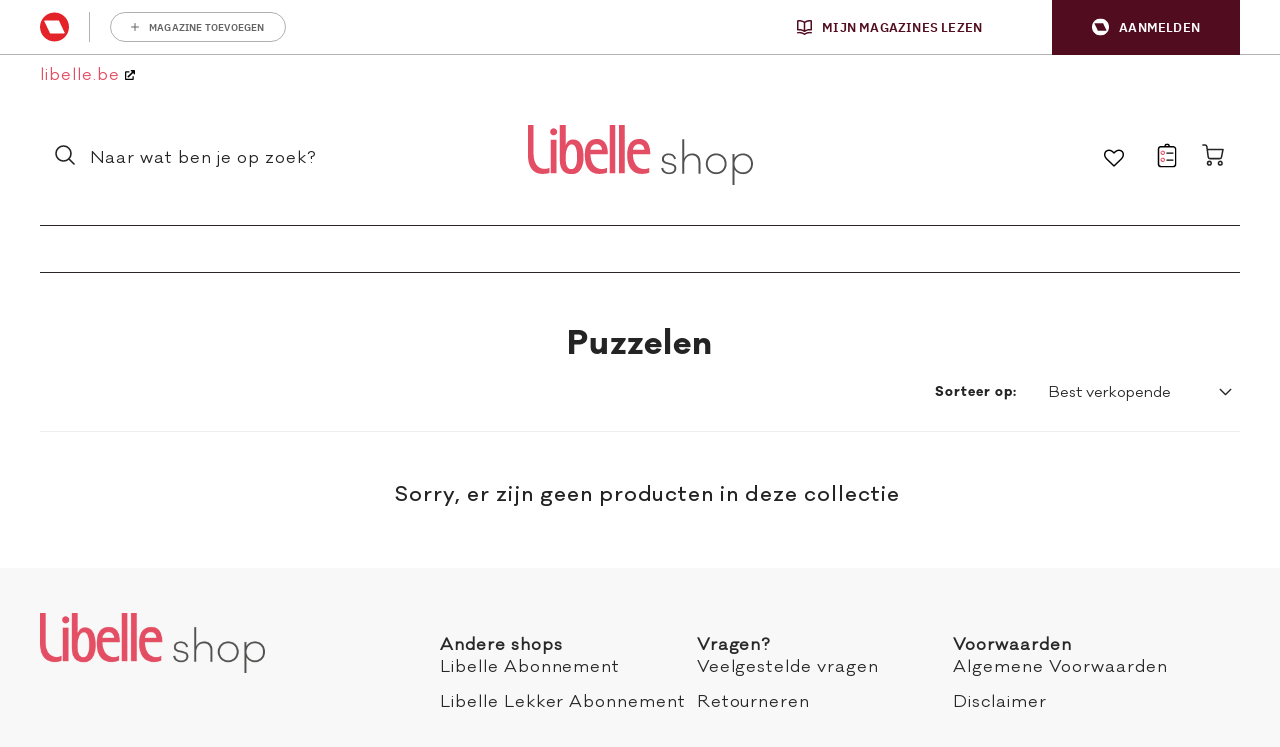

--- FILE ---
content_type: text/css
request_url: https://shop.libelle.be/cdn/shop/t/32/assets/sso-header.css?v=102415188558207174991678086364
body_size: 4263
content:
@font-face{font-family:swiper-icons;font-style:normal;font-weight:400;src:url(data:application/font-woff;charset=utf-8;base64,\ [base64]//wADZ2x5ZgAAAywAAADMAAAD2MHtryVoZWFkAAABbAAAADAAAAA2E2+eoWhoZWEAAAGcAAAAHwAAACQC9gDzaG10eAAAAigAAAAZAAAArgJkABFsb2NhAAAC0AAAAFoAAABaFQAUGG1heHAAAAG8AAAAHwAAACAAcABAbmFtZQAAA/gAAAE5AAACXvFdBwlwb3N0AAAFNAAAAGIAAACE5s74hXjaY2BkYGAAYpf5Hu/j+W2+MnAzMYDAzaX6QjD6/4//Bxj5GA8AuRwMYGkAPywL13jaY2BkYGA88P8Agx4j+/8fQDYfA1AEBWgDAIB2BOoAeNpjYGRgYNBh4GdgYgABEMnIABJzYNADCQAACWgAsQB42mNgYfzCOIGBlYGB0YcxjYGBwR1Kf2WQZGhhYGBiYGVmgAFGBiQQkOaawtDAoMBQxXjg/wEGPcYDDA4wNUA2CCgwsAAAO4EL6gAAeNpj2M0gyAACqxgGNWBkZ2D4/wMA+xkDdgAAAHjaY2BgYGaAYBkGRgYQiAHyGMF8FgYHIM3DwMHABGQrMOgyWDLEM1T9/w8UBfEMgLzE////P/5//f/V/xv+r4eaAAeMbAxwIUYmIMHEgKYAYjUcsDAwsLKxc3BycfPw8jEQA/[base64]/uznmfPFBNODM2K7MTQ45YEAZqGP81AmGGcF3iPqOop0r1SPTaTbVkfUe4HXj97wYE+yNwWYxwWu4v1ugWHgo3S1XdZEVqWM7ET0cfnLGxWfkgR42o2PvWrDMBSFj/IHLaF0zKjRgdiVMwScNRAoWUoH78Y2icB/yIY09An6AH2Bdu/UB+yxopYshQiEvnvu0dURgDt8QeC8PDw7Fpji3fEA4z/PEJ6YOB5hKh4dj3EvXhxPqH/SKUY3rJ7srZ4FZnh1PMAtPhwP6fl2PMJMPDgeQ4rY8YT6Gzao0eAEA409DuggmTnFnOcSCiEiLMgxCiTI6Cq5DZUd3Qmp10vO0LaLTd2cjN4fOumlc7lUYbSQcZFkutRG7g6JKZKy0RmdLY680CDnEJ+UMkpFFe1RN7nxdVpXrC4aTtnaurOnYercZg2YVmLN/d/gczfEimrE/fs/bOuq29Zmn8tloORaXgZgGa78yO9/cnXm2BpaGvq25Dv9S4E9+5SIc9PqupJKhYFSSl47+Qcr1mYNAAAAeNptw0cKwkAAAMDZJA8Q7OUJvkLsPfZ6zFVERPy8qHh2YER+3i/BP83vIBLLySsoKimrqKqpa2hp6+jq6RsYGhmbmJqZSy0sraxtbO3sHRydnEMU4uR6yx7JJXveP7WrDycAAAAAAAH//wACeNpjYGRgYOABYhkgZgJCZgZNBkYGLQZtIJsFLMYAAAw3ALgAeNolizEKgDAQBCchRbC2sFER0YD6qVQiBCv/H9ezGI6Z5XBAw8CBK/m5iQQVauVbXLnOrMZv2oLdKFa8Pjuru2hJzGabmOSLzNMzvutpB3N42mNgZGBg4GKQYzBhYMxJLMlj4GBgAYow/P/PAJJhLM6sSoWKfWCAAwDAjgbRAAB42mNgYGBkAIIbCZo5IPrmUn0hGA0AO8EFTQAA) format("woff")}:root{--swiper-theme-color:#007aff}.swiper-container{list-style:none;margin-left:auto;margin-right:auto;overflow:hidden;padding:0;position:relative;z-index:1}.swiper-container-vertical>.swiper-wrapper{flex-direction:column}.swiper-wrapper{box-sizing:content-box;display:flex;height:100%;position:relative;transition-property:transform;width:100%;z-index:1}.swiper-container-android .swiper-slide,.swiper-wrapper{transform:translateZ(0)}.swiper-container-multirow>.swiper-wrapper{flex-wrap:wrap}.swiper-container-multirow-column>.swiper-wrapper{flex-direction:column;flex-wrap:wrap}.swiper-container-free-mode>.swiper-wrapper{margin:0 auto;transition-timing-function:ease-out}.swiper-container-pointer-events{touch-action:pan-y}.swiper-container-pointer-events.swiper-container-vertical{touch-action:pan-x}.swiper-slide{flex-shrink:0;height:100%;position:relative;transition-property:transform;width:100%}.swiper-slide-invisible-blank{visibility:hidden}.swiper-container-autoheight,.swiper-container-autoheight .swiper-slide{height:auto}.swiper-container-autoheight .swiper-wrapper{align-items:flex-start;transition-property:transform,height}.swiper-container-3d{perspective:1200px}.swiper-container-3d .swiper-cube-shadow,.swiper-container-3d .swiper-slide,.swiper-container-3d .swiper-slide-shadow-bottom,.swiper-container-3d .swiper-slide-shadow-left,.swiper-container-3d .swiper-slide-shadow-right,.swiper-container-3d .swiper-slide-shadow-top,.swiper-container-3d .swiper-wrapper{transform-style:preserve-3d}.swiper-container-3d .swiper-slide-shadow-bottom,.swiper-container-3d .swiper-slide-shadow-left,.swiper-container-3d .swiper-slide-shadow-right,.swiper-container-3d .swiper-slide-shadow-top{height:100%;left:0;pointer-events:none;position:absolute;top:0;width:100%;z-index:10}.swiper-container-3d .swiper-slide-shadow-left{background-image:linear-gradient(270deg,rgba(0,0,0,.5),transparent)}.swiper-container-3d .swiper-slide-shadow-right{background-image:linear-gradient(90deg,rgba(0,0,0,.5),transparent)}.swiper-container-3d .swiper-slide-shadow-top{background-image:linear-gradient(0deg,rgba(0,0,0,.5),transparent)}.swiper-container-3d .swiper-slide-shadow-bottom{background-image:linear-gradient(180deg,rgba(0,0,0,.5),transparent)}.swiper-container-css-mode>.swiper-wrapper{-ms-overflow-style:none;overflow:auto;scrollbar-width:none}.swiper-container-css-mode>.swiper-wrapper::-webkit-scrollbar{display:none}.swiper-container-css-mode>.swiper-wrapper>.swiper-slide{scroll-snap-align:start start}.swiper-container-horizontal.swiper-container-css-mode>.swiper-wrapper{scroll-snap-type:x mandatory}.swiper-container-vertical.swiper-container-css-mode>.swiper-wrapper{scroll-snap-type:y mandatory}.u-display-none{display:none!important}.u-visibility-hidden{border:0!important;height:0!important;margin:0!important;padding:0!important;visibility:hidden!important;width:0!important}.u-text-center{text-align:center!important}@font-face{font-display:swap;font-family:IBM Plex Sans;font-style:normal;font-weight:400;src:url(/packages/fonts/ibm-plex-sans-regular.54ea32ea.woff2) format("woff2"),url(/packages/fonts/ibm-plex-sans-regular.3baa86fd.woff) format("woff")}@font-face{font-display:swap;font-family:IBM Plex Sans;font-style:normal;font-weight:600;src:url(/packages/fonts/ibm-plex-sans-semibold.8a093845.woff2) format("woff2"),url(/packages/fonts/ibm-plex-sans-semibold.27ee710e.woff) format("woff")}@font-face{font-display:swap;font-family:IBM Plex Sans;font-style:normal;font-weight:700;src:url(/packages/fonts/ibm-plex-sans-bold.66904f9e.woff2) format("woff2"),url(/packages/fonts/ibm-plex-sans-bold.9539f737.woff) format("woff")}@font-face{font-display:swap;font-family:Basier Square;font-style:normal;font-weight:400;src:url(/packages/fonts/basier-square-regular.301dd7df.woff2) format("woff2"),url(/packages/fonts/basier-square-regular.c4805e8b.woff) format("woff")}@font-face{font-display:swap;font-family:Basier Square;font-style:normal;font-weight:600;src:url(/packages/fonts/basier-square-semibold.c5931077.woff2) format("woff2"),url(/packages/fonts/basier-square-semibold.70dfc232.woff) format("woff")}#rmg-mma-navigation{box-sizing:border-box;height:55px}#rmg-mma-navigation:not(.render-complete){border:0!important;height:0!important;margin:0!important;padding:0!important;visibility:hidden!important;width:0!important}#rmg-mma-navigation *{box-sizing:inherit}#rmg-mma-navigation.request-failed .hidden-on-request-fail{display:none}#rmg-mma-navigation .mma-magazine-icon{display:inline-flex;height:30px;max-height:100%;max-width:100%;text-decoration:none;width:30px}#rmg-mma-navigation .mma-magazine-icon__image{font-size:0;font-style:italic;height:auto;max-height:100%;max-width:100%}#rmg-mma-navigation .mma-magazine-check{align-items:center;display:flex}#rmg-mma-navigation .mma-magazine-check__toggle{align-items:center;border:1px solid #b2b2b2;border-radius:3px;cursor:pointer;display:inline-flex;flex-shrink:0;height:25px;justify-content:center;margin-right:20px;transition:border-color .2s ease-in-out,background-color .2s ease-in-out,color .2s ease-in-out;width:25px}#rmg-mma-navigation .mma-magazine-check__toggle>svg{fill:currentColor;height:50%;width:50%}#rmg-mma-navigation .mma-magazine-check__image{font-size:0;font-style:italic;height:35px;width:35px}#rmg-mma-navigation .mma-magazine-check__title{-webkit-box-orient:vertical;-webkit-line-clamp:2;color:#3c3c3c;display:-webkit-box;font-family:Basier Square,Arial,sans-serif;font-size:15px;font-weight:400;line-height:26px;margin-left:10px;overflow:hidden;word-break:break-word}#rmg-mma-navigation .mma-magazine-check__toggle.is-checked,#rmg-mma-navigation .mma-magazine-check__toggle:hover{background-color:#3c3c3c;border-color:#3c3c3c;color:#fff}#rmg-mma-navigation .mma-magazine-check__toggle.is-checked~.mma-magazine-check__title{font-weight:600}#rmg-mma-navigation .mma-magazines-slider{display:flex;margin-left:0;max-width:140px}#rmg-mma-navigation .mma-magazines-slider__item{display:inline-flex;height:30px;width:30px!important}#rmg-mma-navigation .mma-magazines-slider__next,#rmg-mma-navigation .mma-magazines-slider__prev{color:#520c20;cursor:pointer;height:100%;position:absolute;top:50%;transform:translateY(-50%);width:15px;z-index:1}#rmg-mma-navigation .mma-magazines-slider__next>svg,#rmg-mma-navigation .mma-magazines-slider__prev>svg{fill:currentColor;height:100%;width:100%}#rmg-mma-navigation .mma-magazines-slider__next:before,#rmg-mma-navigation .mma-magazines-slider__prev:before{content:"";height:calc(100% + 1px);pointer-events:none;position:absolute;top:-1px;width:100px;z-index:-1}#rmg-mma-navigation .mma-magazines-slider__next.swiper-button-disabled,#rmg-mma-navigation .mma-magazines-slider__prev.swiper-button-disabled{display:none}#rmg-mma-navigation .mma-magazines-slider__prev{left:0}#rmg-mma-navigation .mma-magazines-slider__prev:before{background:linear-gradient(270deg,#fff0 20%,#fff 80%);left:0}#rmg-mma-navigation .mma-magazines-slider__next{right:0}#rmg-mma-navigation .mma-magazines-slider__next:before{background:linear-gradient(90deg,#fff0 20%,#fff 80%);right:0}#rmg-mma-navigation .mma-magazines-slider__item--mma:not(:last-child){border-right:1px solid rgba(100,99,99,.5);margin-right:10px!important;padding-right:10px;width:40px!important}#rmg-mma-navigation .mma-magazines-slider__next.is-disabled,#rmg-mma-navigation .mma-magazines-slider__prev.is-disabled{display:none}#rmg-mma-navigation .mma-magazines-checklist__title{font-family:Basier Square,Arial,sans-serif;font-family:IBM Plex Sans,Arial,sans-serif;font-size:20px;font-weight:400;font-weight:700;line-height:35px;margin-bottom:20px}#rmg-mma-navigation .mma-magazines-checklist__item{height:55px}#rmg-mma-navigation .mma-magazines-checklist__cta-container{grid-column:1/3;margin:50px auto 0}#rmg-mma-navigation .mma-overlay .mma-magazines-checklist{margin-bottom:35px}#rmg-mma-navigation .mma-overlay .mma-magazines-checklist__cta-container{align-items:center;background:linear-gradient(0deg,#fff 85%,#fff0);bottom:0;display:flex;justify-content:center;left:0;pointer-events:none;position:absolute;width:100%}#rmg-mma-navigation .mma-overlay .mma-magazines-checklist__cta{pointer-events:auto}#rmg-mma-navigation .mma-overlay .mma-magazines-checklist__cta:hover{background-color:#fff}#rmg-mma-navigation .mma-add-magazine{align-items:center;border:1px solid rgba(100,99,99,.5);border-radius:100%;color:#646363;cursor:pointer;display:inline-flex;justify-content:center;max-height:100%;max-width:100%;padding:10px;text-decoration:none;transition:border-color .2s ease-in-out,background-color .2s ease-in-out,color .2s ease-in-out}#rmg-mma-navigation .mma-add-magazine>svg{fill:currentColor;height:8px;width:8px}#rmg-mma-navigation .mma-add-magazine>span{font-family:IBM Plex Sans,Arial,sans-serif;font-size:10px;font-weight:600;letter-spacing:.2px;line-height:13px;text-transform:uppercase}#rmg-mma-navigation .mma-add-magazine:hover{background-color:#3c3c3c;border-color:#3c3c3c;color:#fff}#rmg-mma-navigation .mma-overlay{background-color:#3c3c3ca6;display:none;height:100%;justify-content:center;left:0;position:fixed;top:0;width:100%;z-index:9000}#rmg-mma-navigation .mma-overlay__inner{background-color:#fff;border-radius:5px;max-width:100%;position:relative;width:900px}#rmg-mma-navigation .mma-overlay__content{height:100%;max-height:inherit;overflow:auto;padding:30px 20px;scrollbar-color:rgba(60,60,60,.2) #fff;scrollbar-width:5px}#rmg-mma-navigation .mma-overlay__content::-webkit-scrollbar{width:5px}#rmg-mma-navigation .mma-overlay__content::-webkit-scrollbar-track{background-color:#fff}#rmg-mma-navigation .mma-overlay__content::-webkit-scrollbar-thumb{background-color:#3c3c3c33}#rmg-mma-navigation .mma-overlay__content p:not([class]){color:#646363;font-family:Basier Square,Arial,sans-serif;font-size:15px;font-weight:400;line-height:26px;margin:0 0 30px}#rmg-mma-navigation .mma-overlay__content img:not([class]){display:flex;margin:0 auto 20px}#rmg-mma-navigation .mma-overlay__close{align-items:center;background-color:#fff;border:1px solid rgba(100,99,99,.5);border-radius:100%;color:#646363;cursor:pointer;display:inline-flex;height:35px;justify-content:center;position:absolute;right:20px;top:30px;transition:border-color .2s ease-in-out,background-color .2s ease-in-out,color .2s ease-in-out;width:35px}#rmg-mma-navigation .mma-overlay__close>svg{fill:currentColor;height:30%;width:auto}#rmg-mma-navigation .mma-overlay.is-visible{display:flex}#rmg-mma-navigation .mma-overlay__close:hover{background-color:#3c3c3c;border-color:#3c3c3c;color:#fff}#rmg-mma-navigation .mma-tooltip{background-color:#3c3c3cf2;border-radius:5px;display:none;left:0;max-width:270px;padding:5px 10px;position:fixed;right:20px;top:0;width:fit-content;z-index:9000}#rmg-mma-navigation .mma-tooltip>p{color:#fff;font-family:Basier Square,Arial,sans-serif;font-size:12px;font-weight:400;line-height:21px;margin:0}#rmg-mma-navigation .mma-tooltip__arrow{background-color:#3c3c3cf2;display:inline-block;height:10px;position:absolute;top:0;transform:translate(-50%,-50%) rotate(45deg);width:10px}#rmg-mma-navigation .mma-tooltip.is-visible{display:block}#rmg-mma-navigation .mma-user-menu{height:calc(100% + 1px);max-width:100%;min-width:0;position:relative}#rmg-mma-navigation .mma-user-menu__trigger{align-items:center;background-color:#520c20;color:#fff;cursor:pointer;display:inline-flex;font-family:IBM Plex Sans,Arial,sans-serif;font-size:13px;font-weight:600;height:100%;letter-spacing:.2px;line-height:17px;padding:10px 20px;text-decoration:none;text-transform:uppercase}#rmg-mma-navigation .mma-user-menu__trigger-icon-after,#rmg-mma-navigation .mma-user-menu__trigger-icon-before{flex-shrink:0;position:relative}#rmg-mma-navigation .mma-user-menu__trigger-icon-after>svg,#rmg-mma-navigation .mma-user-menu__trigger-icon-before>svg{fill:currentColor;height:100%;position:absolute;top:50%;transform:translateY(-50%);width:100%}#rmg-mma-navigation .mma-user-menu__trigger-icon-before{height:17px;margin-right:15px;width:17px}#rmg-mma-navigation .mma-user-menu__trigger-icon-after{height:12px;margin-left:15px;transition:transform .2s ease-in-out;width:12px}#rmg-mma-navigation .mma-user-menu__trigger-text{overflow:hidden;text-overflow:ellipsis;white-space:nowrap}#rmg-mma-navigation .mma-user-menu__list{box-shadow:0 20px 40px #2a242440;list-style:none;margin:0;max-height:calc(95vh - 55px);min-width:calc(100% + 45px);opacity:0;overflow-y:auto;padding:0;position:absolute;right:0;scrollbar-color:rgba(60,60,60,.2) #fff;scrollbar-width:5px;top:100%;transform:scaleY(0);transform-origin:top;transition:transform .2s ease-in-out,opacity .2s ease-in-out}#rmg-mma-navigation .mma-user-menu__list::-webkit-scrollbar{width:5px}#rmg-mma-navigation .mma-user-menu__list::-webkit-scrollbar-track{background-color:#fff}#rmg-mma-navigation .mma-user-menu__list::-webkit-scrollbar-thumb{background-color:#3c3c3c33}#rmg-mma-navigation .mma-user-menu__item{margin:0}#rmg-mma-navigation .mma-user-menu__item-link{align-items:center;background-color:#fff;border-bottom:1px solid #b2b2b2;color:#520c20;cursor:pointer;display:flex;font-family:IBM Plex Sans,Arial,sans-serif;font-size:10px;font-weight:600;letter-spacing:.2px;line-height:13px;padding:15px 25px;text-decoration:none;text-transform:uppercase;transition:background-color .2s ease-in-out,color .2s ease-in-out;white-space:nowrap}#rmg-mma-navigation .mma-user-menu__item:last-child .mma-user-menu__item-link{border-bottom:0}#rmg-mma-navigation .mma-user-menu__item-icon{height:10px;margin-right:10px;width:10px}#rmg-mma-navigation .mma-user-menu__item-icon>svg{fill:currentColor;height:100%;width:100%}#rmg-mma-navigation .mma-user-menu__item-label{background-color:#e42229;border-radius:5px;color:#fff;margin-left:10px;padding:2px 5px}#rmg-mma-navigation .mma-user-menu__overlay{background-color:#3c3c3ca6;display:none;height:calc(100% - 55px);left:0;position:fixed;top:55px;width:100%}#rmg-mma-navigation .mma-user-menu.is-open .mma-user-menu__list{opacity:1;transform:scaleY(1)}#rmg-mma-navigation .mma-user-menu.is-open .mma-user-menu__trigger-icon-after{transform:rotate(180deg)}#rmg-mma-navigation .mma-user-menu__item-link:hover{background-color:#520c20;color:#fff}#rmg-mma-navigation .mma-navigation{background-color:#fff;border-bottom:1px solid #b2b2b2;display:flex;font-family:Basier Square,Arial,sans-serif;font-size:15px;font-weight:400;height:55px;line-height:26px;position:relative;transition:margin-top .2s ease-in-out;width:100%;z-index:9000}#rmg-mma-navigation.is-sticky .mma-navigation{position:fixed;top:0}#rmg-mma-navigation .mma-navigation__inner{align-items:center;display:flex;justify-content:space-between;margin:0 auto;max-width:1500px!important;padding-left:15px;width:100%}#rmg-mma-navigation .mma-navigation__left,#rmg-mma-navigation .mma-navigation__right{align-items:center;align-self:stretch;display:flex;min-width:0}#rmg-mma-navigation .mma-navigation__left>*{margin-right:20px}#rmg-mma-navigation .mma-navigation__right>*{margin-left:20px}#rmg-mma-navigation .mma-navigation__link{align-items:center;color:#520c20;display:inline-flex;font-family:IBM Plex Sans,Arial,sans-serif;font-size:13px;font-weight:600;letter-spacing:.2px;line-height:17px;text-decoration:none;text-transform:uppercase;white-space:nowrap}#rmg-mma-navigation .mma-navigation__link-icon{flex-shrink:0;height:15px;margin-right:10px;width:15px}#rmg-mma-navigation .mma-navigation__link-icon>svg{fill:currentColor;height:100%;width:100%}#rmg-mma-navigation .mma-button{align-items:center;background-color:#e42229;border:2px solid #e42229;border-radius:25px;color:#fff;cursor:pointer;display:inline-flex;font-family:IBM Plex Sans,Arial,sans-serif;font-size:13px;font-weight:600;justify-content:center;letter-spacing:.2px;line-height:17px;max-width:100%;outline:none;padding:10px 30px;text-decoration:none;text-transform:uppercase;transition:border-color .2s ease-in-out,background-color .2s ease-in-out,color .2s ease-in-out}#rmg-mma-navigation .mma-button__icon-after,#rmg-mma-navigation .mma-button__icon-before{flex-shrink:0;height:12px;width:12px}#rmg-mma-navigation .mma-button__icon-before{margin-right:15px}#rmg-mma-navigation .mma-button__icon-after{margin-left:15px}#rmg-mma-navigation .mma-button--dark{background-color:#3c3c3c;border-color:#3c3c3c;color:#fff}#rmg-mma-navigation .mma-button:hover{background-color:transparent;color:#e42229}#rmg-mma-navigation .mma-button.is-disabled{background-color:#b2b2b2;border-color:#b2b2b2;pointer-events:none!important}#rmg-mma-navigation .mma-button.has-loader{pointer-events:none!important;position:relative}#rmg-mma-navigation .mma-button.has-loader:before{animation:rotate 1s linear infinite;aspect-ratio:1;border:3px solid #fff;border-left-color:#e42229;border-radius:50%;content:"";height:50%;left:50%;position:absolute;top:50%}@-webkit-keyframes rotate{0%{transform:translate(-50%,-50%) rotate(0)}to{transform:translate(-50%,-50%) rotate(1turn)}}#rmg-mma-navigation .mma-button.has-loader .mma-button__text{opacity:0}#rmg-mma-navigation .mma-button--dark:hover{color:#3c3c3c}#rmg-mma-navigation .mma-back{align-items:center;background-color:#e42229;color:#fff;display:inline-flex;font-family:IBM Plex Sans,Arial,sans-serif;font-size:13px;font-weight:600;height:calc(100% + 1px);letter-spacing:.2px;line-height:17px;padding:10px 20px;text-decoration:none;text-transform:uppercase;transition:background-color .2s ease-in-out}#rmg-mma-navigation .mma-back__text{overflow:hidden;text-overflow:ellipsis;white-space:nowrap}#rmg-mma-navigation .mma-back__icon-before{flex-shrink:0;height:15px;margin-right:0;position:relative;width:15px}#rmg-mma-navigation .mma-back__icon-before>svg{fill:currentColor;height:100%;position:absolute;top:50%;transform:translateY(-50%);width:100%}#rmg-mma-navigation .mma-back:hover{background-color:#d21a20}@media screen and (min-width:481px){#rmg-mma-navigation .mma-magazines-slider{max-width:200px}}@media screen and (min-width:721px){#rmg-mma-navigation .mma-magazines-slider{max-width:300px}#rmg-mma-navigation .mma-magazines-slider__item--mma:not(:last-child){margin-right:20px!important;padding-right:20px;width:50px!important}#rmg-mma-navigation .mma-magazines-slider__item--expanded{width:auto!important}#rmg-mma-navigation .mma-magazines-checklist{grid-column-gap:50px;display:grid;grid-template-columns:repeat(2,1fr);margin:0 auto;max-width:570px}#rmg-mma-navigation .mma-overlay .mma-magazines-checklist{margin-bottom:85px}#rmg-mma-navigation .mma-overlay .mma-magazines-checklist__cta-container{padding:50px 0 50px 5px;width:calc(100% - 5px)}#rmg-mma-navigation .mma-add-magazine--expanded{border-radius:25px;padding:7.5px 20px}#rmg-mma-navigation .mma-add-magazine--expanded>svg{margin-right:10px}#rmg-mma-navigation .mma-overlay__inner{margin:auto;max-height:95vh}#rmg-mma-navigation .mma-overlay__content{padding:50px}#rmg-mma-navigation .mma-overlay__close{right:50px;top:50px}#rmg-mma-navigation .mma-user-menu__trigger{padding:10px 40px}#rmg-mma-navigation .mma-user-menu__trigger-icon-before{margin-right:10px}#rmg-mma-navigation .mma-user-menu.is-open .mma-user-menu__overlay{display:block}#rmg-mma-navigation .mma-navigation{margin-top:0!important}#rmg-mma-navigation .mma-navigation__inner{padding-right:15px}#rmg-mma-navigation .mma-navigation__link{margin-right:50px}#rmg-mma-navigation .mma-back{padding:10px 40px}#rmg-mma-navigation .mma-back__icon-before{margin-right:15px}}@media screen and (max-width:720px){#rmg-mma-navigation .mma-magazines-checklist__right .mma-magazines-checklist__title{margin-top:20px}#rmg-mma-navigation .mma-overlay .mma-magazines-checklist__cta{border-bottom-color:transparent;border-left:none;border-radius:0;border-right:none;width:100%}#rmg-mma-navigation .mma-add-magazine--expanded>span{display:none}#rmg-mma-navigation .mma-overlay{padding-top:55px}#rmg-mma-navigation .mma-overlay__inner{border-radius:20px 20px 0 0}#rmg-mma-navigation .mma-user-menu__trigger-icon-after{margin-left:10px;transform:rotate(180deg)}#rmg-mma-navigation .mma-user-menu__trigger-text-prefix{display:none}#rmg-mma-navigation .mma-user-menu__list{border-bottom:1px solid #520c20;bottom:100%;box-shadow:none;max-height:calc(100vh - 55px);top:auto;transform-origin:bottom;width:100vw}#rmg-mma-navigation .mma-user-menu.is-open .mma-user-menu__trigger-icon-after{transform:rotate(0)}#rmg-mma-navigation.is-loggedin .mma-navigation .mma-navigation__link,#rmg-mma-navigation .mma-back__text{display:none}}@media screen and (max-width:480px){#rmg-mma-navigation .mma-navigation__link{display:none}}@media only screen and (min-width:769px){#rmg-mma-navigation .mma-navigation__inner{padding:0 40px!important}}#rmg-mma-navigation{transition:opacity .3s ease-in}#rmg-mma-navigation:not(.render-complete){min-height:55px!important;opacity:0}#rmg-mma-navigation.render-complete{opacity:1}
/*# sourceMappingURL=/cdn/shop/t/32/assets/sso-header.css.map?v=102415188558207174991678086364 */


--- FILE ---
content_type: text/css
request_url: https://shop.libelle.be/cdn/shop/t/32/assets/theme.css?v=165885252112828962021726733803
body_size: 38803
content:
/** Shopify CDN: Minification failed

Line 80:2 Expected identifier but found "*"
Line 155:2 Expected identifier but found "*"
Line 1817:2 Expected identifier but found "*"
Line 3898:3 Expected identifier but found "*"
Line 3898:61 Expected identifier but found "*"
Line 3905:4 Expected identifier but found "*"
Line 3905:62 Expected identifier but found "*"
Line 6663:0 Unexpected "}"
Line 11816:1 Unexpected "/"
Line 11817:19 Expected identifier but found "*"
... and 4 more hidden warnings

**/
/*============================================================================
  LEGACY STYLESHEETS - To be migrated to individual files
==============================================================================*/
/*============================================================================
Shopify Timber
Copyright 2015 Shopify Inc.
Author Carson Shold @cshold
Built with Sass - http://sass-lang.com/

Some things to know about this file:
- Sass is compiled on Shopify's server so you don't need to convert it to CSS yourself
- The output CSS is compressed and comments are removed
- You cannot use @imports in this file
* Use grunt or gulp tasks to enable @imports - https://github.com/Shopify/shopify-css-import
- Helpers variables, mixins, and starter classes are provided. Change as needed.
- The file is prepped with a CSS reset
- The font icons are prepared using https://icomoon.io/app
==============================================================================*/
/*============================================================================
Table of Contents

#Breakpoint and Grid Variables
#General Variables
#Sass Mixins
#Normalize
#Grid Setup
#Basic Styles
#Helper Classes
#Typography
#Rich Text Editor
#Links and Buttons
#Lists
#Tables
#Reponsive Tables
#OOCSS Media Object
#Images and Iframes
#Forms
#Icons
#Pagination
#Site Header
#Site Nav and Dropdowns
#Mobile Nav
#Drawers
#Site Footer
#Product and Collection Grids
#Collection Filters
#Breadcrumbs
#Product Page
#Notes and Form Feedback
#Cart Page
#Ajax Cart Styles
==============================================================================*/
/*============================================================================
#Breakpoint and Grid Variables
==============================================================================*/
/*================ The following are dependencies of csswizardry grid ================*/
/*============================================================================
#General Variables
==============================================================================*/
/*================ Typography ================*/
/*============================================================================
#Sass Mixins
==============================================================================*/
.clearfix {
  *zoom: 1;
}

.clearfix:after {
  content: '';
  display: table;
  clear: both;
}

/*============================================================================
Prefixer mixin for generating vendor prefixes:
- Based on https://github.com/thoughtbot/bourbon/blob/master/app/assets/stylesheets/addons/_prefixer.scss
- Usage:

// Input:
.element {
@include prefixer(transform, scale(1), ms webkit spec);
}

// Output:
.element {
-ms-transform: scale(1);
-webkit-transform: scale(1);
transform: scale(1);
}
==============================================================================*/
/*============================================================================
Layer promotion mixin for creating smoother animations with higher FPS.
==============================================================================*/
/*============================================================================
Dependency-free breakpoint mixin
- Based on http://blog.grayghostvisuals.com/sass/sass-media-query-mixin/
- Usage docs: http://shopify.github.io/Timber/#sass-mixins
==============================================================================*/
/*============================================================================
#Normalize
==============================================================================*/
*, input, :before, :after, ::before, ::after {
  box-sizing: border-box;
}

html, body {
  padding: 0;
  margin: 0;
  scroll-behavior: smooth !important;
}

article, aside, details, figcaption, figure, footer, header, hgroup, main, nav, section, summary {
  display: block;
}

audio, canvas, progress, video {
  display: inline-block;
  vertical-align: baseline;
}

input[type="number"]::-webkit-inner-spin-button,
input[type="number"]::-webkit-outer-spin-button {
  height: auto;
}

input[type="search"]::-webkit-search-cancel-button,
input[type="search"]::-webkit-search-decoration {
  -webkit-appearance: none;
}

/*============================================================================
#Grid Setup
- Based on csswizardry grid, but with floated columns, a fixed gutter size, and BEM classes
- Breakpoints defined above, under #Breakpoint and Grid Variables
- Note the inclusion of .grid-uniform to take care of clearfixes on evenly sized grid items
==============================================================================*/
/* Force clearfix on grids */
.grid, .grid--rev, .grid--full,
.grid-uniform {
  *zoom: 1;
}

.grid:after, .grid--rev:after, .grid--full:after,
.grid-uniform:after {
  content: '';
  display: table;
  clear: both;
}

/* Manual grid__item clearfix */
.grid__item.clear {
  clear: both;
}

/*============================================================================
Drop relative positioning into silent classes which can't take advantage of
the `[class*="push--"]` and `[class*="pull--"]` selectors.
==============================================================================*/
/*============================================================================
Grid Setup
1. Allow the grid system to be used on lists.
2. Remove any margins and paddings that might affect the grid system.
3. Apply a negative `margin-left` to negate the columns' gutters.
==============================================================================*/
.grid, .grid--rev, .grid--full,
.grid-uniform {
  list-style: none;
  margin: 0;
  padding: 0;
  margin-left: -30px;
}

.grid__item {
  box-sizing: border-box;
  float: left;
  min-height: 1px;
  padding-left: 15px;
  vertical-align: top;
  width: 100%;
}

/*============================================================================
Reversed grids allow you to structure your source in the opposite
order to how your rendered layout will appear.
==============================================================================*/
.grid--rev {
  direction: rtl;
  text-align: left;
}

.grid--rev > .grid__item {
  direction: ltr;
  text-align: left;
  float: right;
}

/* Gutterless grids have all the properties of regular grids, minus any spacing. */
.grid--full {
  margin-left: 0;
}

/*============================================================================
WIDTHS
- Create width classes, prefixed by the specified namespace.
==============================================================================*/
/*================ Clearfix helper on uniform grids ================*/
/*================ Helper show/hide classes around our breakpoints ================*/
/*================ Our regular, non-responsive width and helper classes ================*/
/** Whole */
.one-whole {
  width: 100%;
}

/* Halves */
.one-half {
  width: 50%;
}

/* Thirds */
.one-third {
  width: 33.333%;
}

.two-thirds {
  width: 66.666%;
}

/* Quarters */
.one-quarter {
  width: 25%;
}

.two-quarters {
  width: 50%;
}

.three-quarters {
  width: 75%;
}

/* Fifths */
.one-fifth {
  width: 20%;
}

.two-fifths {
  width: 40%;
}

.three-fifths {
  width: 60%;
}

.four-fifths {
  width: 80%;
}

/* Sixths */
.one-sixth {
  width: 16.666%;
}

.two-sixths {
  width: 33.333%;
}

.three-sixths {
  width: 50%;
}

.four-sixths {
  width: 66.666%;
}

.five-sixths {
  width: 83.333%;
}

/* Eighths */
.one-eighth {
  width: 12.5%;
}

.two-eighths {
  width: 25%;
}

.three-eighths {
  width: 37.5%;
}

.four-eighths {
  width: 50%;
}

.five-eighths {
  width: 62.5%;
}

.six-eighths {
  width: 75%;
}

.seven-eighths {
  width: 87.5%;
}

/* Tenths */
.one-tenth {
  width: 10%;
}

.two-tenths {
  width: 20%;
}

.three-tenths {
  width: 30%;
}

.four-tenths {
  width: 40%;
}

.five-tenths {
  width: 50%;
}

.six-tenths {
  width: 60%;
}

.seven-tenths {
  width: 70%;
}

.eight-tenths {
  width: 80%;
}

.nine-tenths {
  width: 90%;
}

/* Twelfths */
.one-twelfth {
  width: 8.333%;
}

.two-twelfths {
  width: 16.666%;
}

.three-twelfths {
  width: 25%;
}

.four-twelfths {
  width: 33.333%;
}

.five-twelfths {
  width: 41.666%;
}

.six-twelfths {
  width: 50%;
}

.seven-twelfths {
  width: 58.333%;
}

.eight-twelfths {
  width: 66.666%;
}

.nine-twelfths {
  width: 75%;
}

.ten-twelfths {
  width: 83.333%;
}

.eleven-twelfths {
  width: 91.666%;
}

.show {
  display: block !important;
}

.hide {
  display: none !important;
}

.text-left {
  text-align: left !important;
}

.text-right {
  text-align: right !important;
}

.text-center {
  text-align: center !important;
}

.left {
  float: left !important;
}

.right {
  float: right !important;
}

/*================ Our responsive classes, if we have enabled them ================*/
@media only screen and (max-width: 480px) {
  /** Whole */
  .small--one-whole {
    width: 100%;
  }
  /* Halves */
  .small--one-half {
    width: 50%;
  }
  /* Thirds */
  .small--one-third {
    width: 33.333%;
  }
  .small--two-thirds {
    width: 66.666%;
  }
  /* Quarters */
  .small--one-quarter {
    width: 25%;
  }
  .small--two-quarters {
    width: 50%;
  }
  .small--three-quarters {
    width: 75%;
  }
  /* Fifths */
  .small--one-fifth {
    width: 20%;
  }
  .small--two-fifths {
    width: 40%;
  }
  .small--three-fifths {
    width: 60%;
  }
  .small--four-fifths {
    width: 80%;
  }
  /* Sixths */
  .small--one-sixth {
    width: 16.666%;
  }
  .small--two-sixths {
    width: 33.333%;
  }
  .small--three-sixths {
    width: 50%;
  }
  .small--four-sixths {
    width: 66.666%;
  }
  .small--five-sixths {
    width: 83.333%;
  }
  /* Eighths */
  .small--one-eighth {
    width: 12.5%;
  }
  .small--two-eighths {
    width: 25%;
  }
  .small--three-eighths {
    width: 37.5%;
  }
  .small--four-eighths {
    width: 50%;
  }
  .small--five-eighths {
    width: 62.5%;
  }
  .small--six-eighths {
    width: 75%;
  }
  .small--seven-eighths {
    width: 87.5%;
  }
  /* Tenths */
  .small--one-tenth {
    width: 10%;
  }
  .small--two-tenths {
    width: 20%;
  }
  .small--three-tenths {
    width: 30%;
  }
  .small--four-tenths {
    width: 40%;
  }
  .small--five-tenths {
    width: 50%;
  }
  .small--six-tenths {
    width: 60%;
  }
  .small--seven-tenths {
    width: 70%;
  }
  .small--eight-tenths {
    width: 80%;
  }
  .small--nine-tenths {
    width: 90%;
  }
  /* Twelfths */
  .small--one-twelfth {
    width: 8.333%;
  }
  .small--two-twelfths {
    width: 16.666%;
  }
  .small--three-twelfths {
    width: 25%;
  }
  .small--four-twelfths {
    width: 33.333%;
  }
  .small--five-twelfths {
    width: 41.666%;
  }
  .small--six-twelfths {
    width: 50%;
  }
  .small--seven-twelfths {
    width: 58.333%;
  }
  .small--eight-twelfths {
    width: 66.666%;
  }
  .small--nine-twelfths {
    width: 75%;
  }
  .small--ten-twelfths {
    width: 83.333%;
  }
  .small--eleven-twelfths {
    width: 91.666%;
  }
  .small--show {
    display: block !important;
  }
  .small--hide {
    display: none !important;
  }
  .small--text-left {
    text-align: left !important;
  }
  .small--text-right {
    text-align: right !important;
  }
  .small--text-center {
    text-align: center !important;
  }
  .small--left {
    float: left !important;
  }
  .small--right {
    float: right !important;
  }
  .grid-uniform .small--one-half:nth-child(2n+1),
  .grid-uniform .small--one-third:nth-child(3n+1),
  .grid-uniform .small--one-quarter:nth-child(4n+1),
  .grid-uniform .small--one-fifth:nth-child(5n+1),
  .grid-uniform .small--one-sixth:nth-child(6n+1),
  .grid-uniform .small--two-sixths:nth-child(3n+1),
  .grid-uniform .small--three-sixths:nth-child(2n+1),
  .grid-uniform .small--two-eighths:nth-child(4n+1),
  .grid-uniform .small--four-eighths:nth-child(2n+1),
  .grid-uniform .small--five-tenths:nth-child(2n+1),
  .grid-uniform .small--one-twelfth:nth-child(12n+1),
  .grid-uniform .small--two-twelfths:nth-child(6n+1),
  .grid-uniform .small--three-twelfths:nth-child(4n+1),
  .grid-uniform .small--four-twelfths:nth-child(3n+1),
  .grid-uniform .small--six-twelfths:nth-child(2n+1) {
    clear: both;
  }
}

@media only screen and (min-width: 481px) and (max-width: 768px) {
  /** Whole */
  .medium--one-whole {
    width: 100%;
  }
  /* Halves */
  .medium--one-half {
    width: 50%;
  }
  /* Thirds */
  .medium--one-third {
    width: 33.333%;
  }
  .medium--two-thirds {
    width: 66.666%;
  }
  /* Quarters */
  .medium--one-quarter {
    width: 25%;
  }
  .medium--two-quarters {
    width: 50%;
  }
  .medium--three-quarters {
    width: 75%;
  }
  /* Fifths */
  .medium--one-fifth {
    width: 20%;
  }
  .medium--two-fifths {
    width: 40%;
  }
  .medium--three-fifths {
    width: 60%;
  }
  .medium--four-fifths {
    width: 80%;
  }
  /* Sixths */
  .medium--one-sixth {
    width: 16.666%;
  }
  .medium--two-sixths {
    width: 33.333%;
  }
  .medium--three-sixths {
    width: 50%;
  }
  .medium--four-sixths {
    width: 66.666%;
  }
  .medium--five-sixths {
    width: 83.333%;
  }
  /* Eighths */
  .medium--one-eighth {
    width: 12.5%;
  }
  .medium--two-eighths {
    width: 25%;
  }
  .medium--three-eighths {
    width: 37.5%;
  }
  .medium--four-eighths {
    width: 50%;
  }
  .medium--five-eighths {
    width: 62.5%;
  }
  .medium--six-eighths {
    width: 75%;
  }
  .medium--seven-eighths {
    width: 87.5%;
  }
  /* Tenths */
  .medium--one-tenth {
    width: 10%;
  }
  .medium--two-tenths {
    width: 20%;
  }
  .medium--three-tenths {
    width: 30%;
  }
  .medium--four-tenths {
    width: 40%;
  }
  .medium--five-tenths {
    width: 50%;
  }
  .medium--six-tenths {
    width: 60%;
  }
  .medium--seven-tenths {
    width: 70%;
  }
  .medium--eight-tenths {
    width: 80%;
  }
  .medium--nine-tenths {
    width: 90%;
  }
  /* Twelfths */
  .medium--one-twelfth {
    width: 8.333%;
  }
  .medium--two-twelfths {
    width: 16.666%;
  }
  .medium--three-twelfths {
    width: 25%;
  }
  .medium--four-twelfths {
    width: 33.333%;
  }
  .medium--five-twelfths {
    width: 41.666%;
  }
  .medium--six-twelfths {
    width: 50%;
  }
  .medium--seven-twelfths {
    width: 58.333%;
  }
  .medium--eight-twelfths {
    width: 66.666%;
  }
  .medium--nine-twelfths {
    width: 75%;
  }
  .medium--ten-twelfths {
    width: 83.333%;
  }
  .medium--eleven-twelfths {
    width: 91.666%;
  }
  .medium--show {
    display: block !important;
  }
  .medium--hide {
    display: none !important;
  }
  .medium--text-left {
    text-align: left !important;
  }
  .medium--text-right {
    text-align: right !important;
  }
  .medium--text-center {
    text-align: center !important;
  }
  .medium--left {
    float: left !important;
  }
  .medium--right {
    float: right !important;
  }
  .grid-uniform .medium--one-half:nth-child(2n+1),
  .grid-uniform .medium--one-third:nth-child(3n+1),
  .grid-uniform .medium--one-quarter:nth-child(4n+1),
  .grid-uniform .medium--one-fifth:nth-child(5n+1),
  .grid-uniform .medium--one-sixth:nth-child(6n+1),
  .grid-uniform .medium--two-sixths:nth-child(3n+1),
  .grid-uniform .medium--three-sixths:nth-child(2n+1),
  .grid-uniform .medium--two-eighths:nth-child(4n+1),
  .grid-uniform .medium--four-eighths:nth-child(2n+1),
  .grid-uniform .medium--five-tenths:nth-child(2n+1),
  .grid-uniform .medium--one-twelfth:nth-child(12n+1),
  .grid-uniform .medium--two-twelfths:nth-child(6n+1),
  .grid-uniform .medium--three-twelfths:nth-child(4n+1),
  .grid-uniform .medium--four-twelfths:nth-child(3n+1),
  .grid-uniform .medium--six-twelfths:nth-child(2n+1) {
    clear: both;
  }
}

@media only screen and (max-width: 768px) {
  /** Whole */
  .medium-down--one-whole {
    width: 100%;
  }
  /* Halves */
  .medium-down--one-half {
    width: 50%;
  }
  /* Thirds */
  .medium-down--one-third {
    width: 33.333%;
  }
  .medium-down--two-thirds {
    width: 66.666%;
  }
  /* Quarters */
  .medium-down--one-quarter {
    width: 25%;
  }
  .medium-down--two-quarters {
    width: 50%;
  }
  .medium-down--three-quarters {
    width: 75%;
  }
  /* Fifths */
  .medium-down--one-fifth {
    width: 20%;
  }
  .medium-down--two-fifths {
    width: 40%;
  }
  .medium-down--three-fifths {
    width: 60%;
  }
  .medium-down--four-fifths {
    width: 80%;
  }
  /* Sixths */
  .medium-down--one-sixth {
    width: 16.666%;
  }
  .medium-down--two-sixths {
    width: 33.333%;
  }
  .medium-down--three-sixths {
    width: 50%;
  }
  .medium-down--four-sixths {
    width: 66.666%;
  }
  .medium-down--five-sixths {
    width: 83.333%;
  }
  /* Eighths */
  .medium-down--one-eighth {
    width: 12.5%;
  }
  .medium-down--two-eighths {
    width: 25%;
  }
  .medium-down--three-eighths {
    width: 37.5%;
  }
  .medium-down--four-eighths {
    width: 50%;
  }
  .medium-down--five-eighths {
    width: 62.5%;
  }
  .medium-down--six-eighths {
    width: 75%;
  }
  .medium-down--seven-eighths {
    width: 87.5%;
  }
  /* Tenths */
  .medium-down--one-tenth {
    width: 10%;
  }
  .medium-down--two-tenths {
    width: 20%;
  }
  .medium-down--three-tenths {
    width: 30%;
  }
  .medium-down--four-tenths {
    width: 40%;
  }
  .medium-down--five-tenths {
    width: 50%;
  }
  .medium-down--six-tenths {
    width: 60%;
  }
  .medium-down--seven-tenths {
    width: 70%;
  }
  .medium-down--eight-tenths {
    width: 80%;
  }
  .medium-down--nine-tenths {
    width: 90%;
  }
  /* Twelfths */
  .medium-down--one-twelfth {
    width: 8.333%;
  }
  .medium-down--two-twelfths {
    width: 16.666%;
  }
  .medium-down--three-twelfths {
    width: 25%;
  }
  .medium-down--four-twelfths {
    width: 33.333%;
  }
  .medium-down--five-twelfths {
    width: 41.666%;
  }
  .medium-down--six-twelfths {
    width: 50%;
  }
  .medium-down--seven-twelfths {
    width: 58.333%;
  }
  .medium-down--eight-twelfths {
    width: 66.666%;
  }
  .medium-down--nine-twelfths {
    width: 75%;
  }
  .medium-down--ten-twelfths {
    width: 83.333%;
  }
  .medium-down--eleven-twelfths {
    width: 91.666%;
  }
  .medium-down--show {
    display: block !important;
  }
  .medium-down--hide {
    display: none !important;
  }
  .medium-down--text-left {
    text-align: left !important;
  }
  .medium-down--text-right {
    text-align: right !important;
  }
  .medium-down--text-center {
    text-align: center !important;
  }
  .medium-down--left {
    float: left !important;
  }
  .medium-down--right {
    float: right !important;
  }
  .grid-uniform .medium-down--one-half:nth-child(2n+1),
  .grid-uniform .medium-down--one-third:nth-child(3n+1),
  .grid-uniform .medium-down--one-quarter:nth-child(4n+1),
  .grid-uniform .medium-down--one-fifth:nth-child(5n+1),
  .grid-uniform .medium-down--one-sixth:nth-child(6n+1),
  .grid-uniform .medium-down--two-sixths:nth-child(3n+1),
  .grid-uniform .medium-down--three-sixths:nth-child(2n+1),
  .grid-uniform .medium-down--two-eighths:nth-child(4n+1),
  .grid-uniform .medium-down--four-eighths:nth-child(2n+1),
  .grid-uniform .medium-down--five-tenths:nth-child(2n+1),
  .grid-uniform .medium-down--one-twelfth:nth-child(12n+1),
  .grid-uniform .medium-down--two-twelfths:nth-child(6n+1),
  .grid-uniform .medium-down--three-twelfths:nth-child(4n+1),
  .grid-uniform .medium-down--four-twelfths:nth-child(3n+1),
  .grid-uniform .medium-down--six-twelfths:nth-child(2n+1) {
    clear: both;
  }
}

@media only screen and (min-width: 769px) {
  /** Whole */
  .large--one-whole {
    width: 100%;
  }
  /* Halves */
  .large--one-half {
    width: 50%;
  }
  /* Thirds */
  .large--one-third {
    width: 33.333%;
  }
  .large--two-thirds {
    width: 66.666%;
  }
  /* Quarters */
  .large--one-quarter {
    width: 25%;
  }
  .large--two-quarters {
    width: 50%;
  }
  .large--three-quarters {
    width: 75%;
  }
  /* Fifths */
  .large--one-fifth {
    width: 20%;
  }
  .large--two-fifths {
    width: 40%;
  }
  .large--three-fifths {
    width: 60%;
  }
  .large--four-fifths {
    width: 80%;
  }
  /* Sixths */
  .large--one-sixth {
    width: 16.666%;
  }
  .large--two-sixths {
    width: 33.333%;
  }
  .large--three-sixths {
    width: 50%;
  }
  .large--four-sixths {
    width: 66.666%;
  }
  .large--five-sixths {
    width: 83.333%;
  }
  /* Eighths */
  .large--one-eighth {
    width: 12.5%;
  }
  .large--two-eighths {
    width: 25%;
  }
  .large--three-eighths {
    width: 37.5%;
  }
  .large--four-eighths {
    width: 50%;
  }
  .large--five-eighths {
    width: 62.5%;
  }
  .large--six-eighths {
    width: 75%;
  }
  .large--seven-eighths {
    width: 87.5%;
  }
  /* Tenths */
  .large--one-tenth {
    width: 10%;
  }
  .large--two-tenths {
    width: 20%;
  }
  .large--three-tenths {
    width: 30%;
  }
  .large--four-tenths {
    width: 40%;
  }
  .large--five-tenths {
    width: 50%;
  }
  .large--six-tenths {
    width: 60%;
  }
  .large--seven-tenths {
    width: 70%;
  }
  .large--eight-tenths {
    width: 80%;
  }
  .large--nine-tenths {
    width: 90%;
  }
  /* Twelfths */
  .large--one-twelfth {
    width: 8.333%;
  }
  .large--two-twelfths {
    width: 16.666%;
  }
  .large--three-twelfths {
    width: 25%;
  }
  .large--four-twelfths {
    width: 33.333%;
  }
  .large--five-twelfths {
    width: 41.666%;
  }
  .large--six-twelfths {
    width: 50%;
  }
  .large--seven-twelfths {
    width: 58.333%;
  }
  .large--eight-twelfths {
    width: 66.666%;
  }
  .large--nine-twelfths {
    width: 75%;
  }
  .large--ten-twelfths {
    width: 83.333%;
  }
  .large--eleven-twelfths {
    width: 91.666%;
  }
  .large--show {
    display: block !important;
  }
  .large--hide {
    display: none !important;
  }
  .large--text-left {
    text-align: left !important;
  }
  .large--text-right {
    text-align: right !important;
  }
  .large--text-center {
    text-align: center !important;
  }
  .large--left {
    float: left !important;
  }
  .large--right {
    float: right !important;
  }
  .grid-uniform .large--one-half:nth-child(2n+1),
  .grid-uniform .large--one-third:nth-child(3n+1),
  .grid-uniform .large--one-quarter:nth-child(4n+1),
  .grid-uniform .large--one-fifth:nth-child(5n+1),
  .grid-uniform .large--one-sixth:nth-child(6n+1),
  .grid-uniform .large--two-sixths:nth-child(3n+1),
  .grid-uniform .large--three-sixths:nth-child(2n+1),
  .grid-uniform .large--two-eighths:nth-child(4n+1),
  .grid-uniform .large--four-eighths:nth-child(2n+1),
  .grid-uniform .large--five-tenths:nth-child(2n+1),
  .grid-uniform .large--one-twelfth:nth-child(12n+1),
  .grid-uniform .large--two-twelfths:nth-child(6n+1),
  .grid-uniform .large--three-twelfths:nth-child(4n+1),
  .grid-uniform .large--four-twelfths:nth-child(3n+1),
  .grid-uniform .large--six-twelfths:nth-child(2n+1) {
    clear: both;
  }
}

/*============================================================================
PUSH
- Push classes, to move grid items over to the right by certain amounts
==============================================================================*/
[class*="push--"] {
  position: relative;
}

/* Whole */
.push--one-whole {
  left: 100%;
}

/* Halves */
.push--one-half {
  left: 50%;
}

/* Thirds */
.push--one-third {
  left: 33.333%;
}

.push--two-thirds {
  left: 66.666%;
}

/* Quarters */
.push--one-quarter {
  left: 25%;
}

.push--two-quarters {
  left: 50%;
}

.push--three-quarters {
  left: 75%;
}

/* Fifths */
.push--one-fifth {
  left: 20%;
}

.push--two-fifths {
  left: 40%;
}

.push--three-fifths {
  left: 60%;
}

.push--four-fifths {
  left: 80%;
}

/* Sixths */
.push--one-sixth {
  left: 16.666%;
}

.push--two-sixths {
  left: 33.333%;
}

.push--three-sixths {
  left: 50%;
}

.push--four-sixths {
  left: 66.666%;
}

.push--five-sixths {
  left: 83.333%;
}

/* Eighths */
.push--one-eighth {
  left: 12.5%;
}

.push--two-eighths {
  left: 25%;
}

.push--three-eighths {
  left: 37.5%;
}

.push--four-eighths {
  left: 50%;
}

.push--five-eighths {
  left: 62.5%;
}

.push--six-eighths {
  left: 75%;
}

.push--seven-eighths {
  left: 87.5%;
}

/* Tenths */
.push--one-tenth {
  left: 10%;
}

.push--two-tenths {
  left: 20%;
}

.push--three-tenths {
  left: 30%;
}

.push--four-tenths {
  left: 40%;
}

.push--five-tenths {
  left: 50%;
}

.push--six-tenths {
  left: 60%;
}

.push--seven-tenths {
  left: 70%;
}

.push--eight-tenths {
  left: 80%;
}

.push--nine-tenths {
  left: 90%;
}

/* Twelfths */
.push--one-twelfth {
  left: 8.333%;
}

.push--two-twelfths {
  left: 16.666%;
}

.push--three-twelfths {
  left: 25%;
}

.push--four-twelfths {
  left: 33.333%;
}

.push--five-twelfths {
  left: 41.666%;
}

.push--six-twelfths {
  left: 50%;
}

.push--seven-twelfths {
  left: 58.333%;
}

.push--eight-twelfths {
  left: 66.666%;
}

.push--nine-twelfths {
  left: 75%;
}

.push--ten-twelfths {
  left: 83.333%;
}

.push--eleven-twelfths {
  left: 91.666%;
}

@media only screen and (min-width: 481px) and (max-width: 768px) {
  /* Whole */
  .push--medium--one-whole {
    left: 100%;
  }
  /* Halves */
  .push--medium--one-half {
    left: 50%;
  }
  /* Thirds */
  .push--medium--one-third {
    left: 33.333%;
  }
  .push--medium--two-thirds {
    left: 66.666%;
  }
  /* Quarters */
  .push--medium--one-quarter {
    left: 25%;
  }
  .push--medium--two-quarters {
    left: 50%;
  }
  .push--medium--three-quarters {
    left: 75%;
  }
  /* Fifths */
  .push--medium--one-fifth {
    left: 20%;
  }
  .push--medium--two-fifths {
    left: 40%;
  }
  .push--medium--three-fifths {
    left: 60%;
  }
  .push--medium--four-fifths {
    left: 80%;
  }
  /* Sixths */
  .push--medium--one-sixth {
    left: 16.666%;
  }
  .push--medium--two-sixths {
    left: 33.333%;
  }
  .push--medium--three-sixths {
    left: 50%;
  }
  .push--medium--four-sixths {
    left: 66.666%;
  }
  .push--medium--five-sixths {
    left: 83.333%;
  }
  /* Eighths */
  .push--medium--one-eighth {
    left: 12.5%;
  }
  .push--medium--two-eighths {
    left: 25%;
  }
  .push--medium--three-eighths {
    left: 37.5%;
  }
  .push--medium--four-eighths {
    left: 50%;
  }
  .push--medium--five-eighths {
    left: 62.5%;
  }
  .push--medium--six-eighths {
    left: 75%;
  }
  .push--medium--seven-eighths {
    left: 87.5%;
  }
  /* Tenths */
  .push--medium--one-tenth {
    left: 10%;
  }
  .push--medium--two-tenths {
    left: 20%;
  }
  .push--medium--three-tenths {
    left: 30%;
  }
  .push--medium--four-tenths {
    left: 40%;
  }
  .push--medium--five-tenths {
    left: 50%;
  }
  .push--medium--six-tenths {
    left: 60%;
  }
  .push--medium--seven-tenths {
    left: 70%;
  }
  .push--medium--eight-tenths {
    left: 80%;
  }
  .push--medium--nine-tenths {
    left: 90%;
  }
  /* Twelfths */
  .push--medium--one-twelfth {
    left: 8.333%;
  }
  .push--medium--two-twelfths {
    left: 16.666%;
  }
  .push--medium--three-twelfths {
    left: 25%;
  }
  .push--medium--four-twelfths {
    left: 33.333%;
  }
  .push--medium--five-twelfths {
    left: 41.666%;
  }
  .push--medium--six-twelfths {
    left: 50%;
  }
  .push--medium--seven-twelfths {
    left: 58.333%;
  }
  .push--medium--eight-twelfths {
    left: 66.666%;
  }
  .push--medium--nine-twelfths {
    left: 75%;
  }
  .push--medium--ten-twelfths {
    left: 83.333%;
  }
  .push--medium--eleven-twelfths {
    left: 91.666%;
  }
}

@media only screen and (max-width: 768px) {
  /* Whole */
  .push--medium-down--one-whole {
    left: 100%;
  }
  /* Halves */
  .push--medium-down--one-half {
    left: 50%;
  }
  /* Thirds */
  .push--medium-down--one-third {
    left: 33.333%;
  }
  .push--medium-down--two-thirds {
    left: 66.666%;
  }
  /* Quarters */
  .push--medium-down--one-quarter {
    left: 25%;
  }
  .push--medium-down--two-quarters {
    left: 50%;
  }
  .push--medium-down--three-quarters {
    left: 75%;
  }
  /* Fifths */
  .push--medium-down--one-fifth {
    left: 20%;
  }
  .push--medium-down--two-fifths {
    left: 40%;
  }
  .push--medium-down--three-fifths {
    left: 60%;
  }
  .push--medium-down--four-fifths {
    left: 80%;
  }
  /* Sixths */
  .push--medium-down--one-sixth {
    left: 16.666%;
  }
  .push--medium-down--two-sixths {
    left: 33.333%;
  }
  .push--medium-down--three-sixths {
    left: 50%;
  }
  .push--medium-down--four-sixths {
    left: 66.666%;
  }
  .push--medium-down--five-sixths {
    left: 83.333%;
  }
  /* Eighths */
  .push--medium-down--one-eighth {
    left: 12.5%;
  }
  .push--medium-down--two-eighths {
    left: 25%;
  }
  .push--medium-down--three-eighths {
    left: 37.5%;
  }
  .push--medium-down--four-eighths {
    left: 50%;
  }
  .push--medium-down--five-eighths {
    left: 62.5%;
  }
  .push--medium-down--six-eighths {
    left: 75%;
  }
  .push--medium-down--seven-eighths {
    left: 87.5%;
  }
  /* Tenths */
  .push--medium-down--one-tenth {
    left: 10%;
  }
  .push--medium-down--two-tenths {
    left: 20%;
  }
  .push--medium-down--three-tenths {
    left: 30%;
  }
  .push--medium-down--four-tenths {
    left: 40%;
  }
  .push--medium-down--five-tenths {
    left: 50%;
  }
  .push--medium-down--six-tenths {
    left: 60%;
  }
  .push--medium-down--seven-tenths {
    left: 70%;
  }
  .push--medium-down--eight-tenths {
    left: 80%;
  }
  .push--medium-down--nine-tenths {
    left: 90%;
  }
  /* Twelfths */
  .push--medium-down--one-twelfth {
    left: 8.333%;
  }
  .push--medium-down--two-twelfths {
    left: 16.666%;
  }
  .push--medium-down--three-twelfths {
    left: 25%;
  }
  .push--medium-down--four-twelfths {
    left: 33.333%;
  }
  .push--medium-down--five-twelfths {
    left: 41.666%;
  }
  .push--medium-down--six-twelfths {
    left: 50%;
  }
  .push--medium-down--seven-twelfths {
    left: 58.333%;
  }
  .push--medium-down--eight-twelfths {
    left: 66.666%;
  }
  .push--medium-down--nine-twelfths {
    left: 75%;
  }
  .push--medium-down--ten-twelfths {
    left: 83.333%;
  }
  .push--medium-down--eleven-twelfths {
    left: 91.666%;
  }
}

@media only screen and (min-width: 769px) {
  /* Whole */
  .push--large--one-whole {
    left: 100%;
  }
  /* Halves */
  .push--large--one-half {
    left: 50%;
  }
  /* Thirds */
  .push--large--one-third {
    left: 33.333%;
  }
  .push--large--two-thirds {
    left: 66.666%;
  }
  /* Quarters */
  .push--large--one-quarter {
    left: 25%;
  }
  .push--large--two-quarters {
    left: 50%;
  }
  .push--large--three-quarters {
    left: 75%;
  }
  /* Fifths */
  .push--large--one-fifth {
    left: 20%;
  }
  .push--large--two-fifths {
    left: 40%;
  }
  .push--large--three-fifths {
    left: 60%;
  }
  .push--large--four-fifths {
    left: 80%;
  }
  /* Sixths */
  .push--large--one-sixth {
    left: 16.666%;
  }
  .push--large--two-sixths {
    left: 33.333%;
  }
  .push--large--three-sixths {
    left: 50%;
  }
  .push--large--four-sixths {
    left: 66.666%;
  }
  .push--large--five-sixths {
    left: 83.333%;
  }
  /* Eighths */
  .push--large--one-eighth {
    left: 12.5%;
  }
  .push--large--two-eighths {
    left: 25%;
  }
  .push--large--three-eighths {
    left: 37.5%;
  }
  .push--large--four-eighths {
    left: 50%;
  }
  .push--large--five-eighths {
    left: 62.5%;
  }
  .push--large--six-eighths {
    left: 75%;
  }
  .push--large--seven-eighths {
    left: 87.5%;
  }
  /* Tenths */
  .push--large--one-tenth {
    left: 10%;
  }
  .push--large--two-tenths {
    left: 20%;
  }
  .push--large--three-tenths {
    left: 30%;
  }
  .push--large--four-tenths {
    left: 40%;
  }
  .push--large--five-tenths {
    left: 50%;
  }
  .push--large--six-tenths {
    left: 60%;
  }
  .push--large--seven-tenths {
    left: 70%;
  }
  .push--large--eight-tenths {
    left: 80%;
  }
  .push--large--nine-tenths {
    left: 90%;
  }
  /* Twelfths */
  .push--large--one-twelfth {
    left: 8.333%;
  }
  .push--large--two-twelfths {
    left: 16.666%;
  }
  .push--large--three-twelfths {
    left: 25%;
  }
  .push--large--four-twelfths {
    left: 33.333%;
  }
  .push--large--five-twelfths {
    left: 41.666%;
  }
  .push--large--six-twelfths {
    left: 50%;
  }
  .push--large--seven-twelfths {
    left: 58.333%;
  }
  .push--large--eight-twelfths {
    left: 66.666%;
  }
  .push--large--nine-twelfths {
    left: 75%;
  }
  .push--large--ten-twelfths {
    left: 83.333%;
  }
  .push--large--eleven-twelfths {
    left: 91.666%;
  }
}

/*============================================================================
#Basic Styles
==============================================================================*/
html {
  background-color: var(--color_footer_bg);
}

@media screen and (max-width: 768px) {
  html {
    background-color: var(--color_body_bg);
  }
}

body {
  background-color: var(--color_body_bg);
  overflow-x:hidden;
}

[tabindex='-1']:focus {
  outline: none;
}

@media screen and (min-width: 480px) {
  .page-section-padding {
    margin: 0 1%;
  }
}

@media screen and (max-width: 768px) {
  .page-section-padding {
    margin: 0 1%;
  }
}

.section-margin {
  margin: 30px 0px 30px 0px;
}

@media screen and (max-width: 768px) {
  .section-margin {
    margin: 5px 0 5px 0;
  }
}

.section-padding {
  padding: 30px 0px 30px 0px;
}

@media screen and (max-width: 768px) {
  .section-padding {
    padding: 5px 0 5px 0;
  }
}

.header-wrapper {
  *zoom: 1;
  max-width: 1920px;
  margin: 0 0;
  padding: 0;
}

.header-wrapper:after {
  content: '';
  display: table;
  clear: both;
}

@media screen and (min-width: 480px) {
  .header-wrapper {
    padding: 0 0;
  }
}

.main-content {
  display: block;

}


/*============================================================================
#Helper Classes
==============================================================================*/
.is-transitioning {
  display: block !important;
  visibility: visible !important;
}

.display-table {
  display: table;
  table-layout: fixed;
  width: 100%;
}

.display-table-cell {
  display: table-cell;
  vertical-align: middle;
  float: none;
}

@media screen and (min-width: 769px) {
  .large--display-table {
    display: table;
    table-layout: fixed;
    width: 100%;
  }
  .large--display-table-cell {
    display: table-cell;
    vertical-align: middle;
    float: none;
  }
}

.visually-hidden {
  position: absolute;
  overflow: hidden;
  clip: rect(0 0 0 0);
  height: 1px;
  width: 1px;
  margin: -1px;
  padding: 0;
  border: 0;
}

/*============================================================================
#Typography
==============================================================================*/
.btn, .btn--secondary,
.rte .btn--secondary, .btn--tertiary,
.rte .btn--tertiary,
.btn--secondary,
.rte .btn--secondary,
.btn--tertiary,
.rte .btn--tertiary,
.rte .btn,
.rte .btn--secondary,
.rte .btn--tertiary,
.rte .btn--secondary,
.rte .btn--tertiary {
  font-size: 0.8rem;
  text-transform: var(--button_text_transform);
  word-break: break-word;
}

.shopify-payment-button__button {
  font-size: 0.8rem !important;
  text-transform: var(--button_text_transform) !important;
}

select,
button.crossborder__toggle,
.btn.filter-button,
.filter-button.btn--secondary,
.filter-button.btn--tertiary,
.swatch-element__text,
.btn.sorting-button,
.sorting-button.btn--secondary,
.sorting-button.btn--tertiary {
  text-transform: var(--input_style);
  font-family: var(--bodyFontStack);
  font-weight: var(--bodyFontWeight);
  -webkit-font-smoothing: antialiased;
  -webkit-text-size-adjust: 100%;
  line-height: 1.3;
}

@media screen and (min-width: 769px) {
  select,
  button.crossborder__toggle,
  .btn.filter-button,
  .filter-button.btn--secondary,
  .filter-button.btn--tertiary,
  .swatch-element__text,
  .btn.sorting-button,
  .sorting-button.btn--secondary,
  .sorting-button.btn--tertiary {
    font-size: 0.8rem;
  }
}

select {
  color: var(--colorTextBody);
}

input,
textarea {
  font-size: 0.8rem;
  font-family: var(--bodyFontStack);
  font-weight: var(--bodyFontWeight);
  -webkit-font-smoothing: antialiased;
  -webkit-text-size-adjust: 100%;
  line-height: 1.3;
}

label,
button,
.swatch,
.shopify-payment-button__button--unbranded,
.shopify-payment-button__button,
.filter-label.filter-label--main {
  font-size: 0.8rem;
  font-family: var(--bodyFontStack);
  font-weight: var(--headingFontWeight);
  text-transform: var(--button_text_transform);
  -webkit-font-smoothing: antialiased;
  -webkit-text-size-adjust: 100%;
  line-height: 1.3;
}

label.filter-label.filter-label--internal {
  font-weight: var(--bodyFontWeight) !important;
}

.filter-dropdown--sort .sorting-label {
  font-weight: var(--bodyFontWeight) !important;
}

label {
  color: var(--colorPrimary);
}

input::placeholder, textarea::placeholder {
  color: var(--colorTextBody);
  font-family: var(--bodyFontStack);
  font-size: 0.8rem;
  opacity: 1;
}

/* --- Font Modifiers --- */
@media screen and (max-width: 768px) {
  .h2--normal {
    font-size: 1.728rem;
  }
  .h2--large {
    font-size: 2.074rem;
  }
  .h2--extra-large {
    font-size: 2rem;
  }
  .h2--jumbo {
    font-size: 4.3rem;
  }
  .h4--normal {
    font-size: 1.2rem;
  }
  .h4--large {
    font-size: 1.4rem;
  }
  .h4--extra-large {
    font-size: 1.728rem;
  }
}

@media screen and (min-width: 769px) {
  .h2--normal {
    font-size: 1.953rem;
  }
  .h2--large {
    font-size: 2.441rem;
  }
  .h2--extra-large {
    font-size: 3.052rem;
  }
  .h2--jumbo {
    font-size: 11.642rem;
  }
  .h4--normal {
    font-size: 1.25rem;
  }
  .h4--large {
    font-size: 1.5rem;
  }
  .h4--extra-large {
    font-size: 1.953rem;
  }
}

.h5--no-margin {
  margin: 0;
}

.h1--centered {
  text-align: center;
}

.h2--small {
  font-size: 1.2em;
}

.p-link--no-accent {
  color: var(--colorTextBody);
}

.header-link--no-accent {
  color: var(--colorPrimary);
}

.h4--underline {
  text-decoration: underline;
}

.text--underline {
  text-decoration: underline;
  text-underline-offset: 0.25em;
}

.text--no-margin {
  margin: 0;
}

.text--margin-top-bottom {
  margin: 15px 0;
}

.p--bold {
  font-weight: var(--bodyFontWeight--bold);
}

.p--small {
  font-size: .8rem;
}

@media screen and (min-width: 769px) {
  .p--large {
    font-size: 1.25rem;
  }
}

@media screen and (max-width: 768px) {
  .p--large {
    font-size: 1rem;
  }
}

.p--crossed-out {
  text-decoration: line-through;
}

.p--accent {
  color: var(--color_accent) !important;
}

.p--accent-inverse {
  color: var(--color_secondary_accent_inverse) !important;
}

.p--faded {
  opacity: .6;
}

.p--padding-right {
  padding-right: 10px;
}

.left-margin--none {
  margin-left: 0;
}

.margin--none {
  margin: 0 0 0 0;
}

.list--none {
  list-style: none;
}

@media screen and (min-width: 769px) {
  .padding--top-bottom {
    padding: .5vw 0;
  }
}

@media screen and (max-width: 768px) {
  .padding--top-bottom {
    padding: 1.5vw 0;
  }
}

@media screen and (min-width: 769px) {
  .padding--top-bottom--medium {
    padding: 1vw 0;
  }
}

@media screen and (max-width: 768px) {
  .padding--top-bottom--medium {
    padding: 4vw 0;
  }
}

@media screen and (min-width: 769px) {
  .margin--top-bottom--medium {
    margin: 30px 0;
  }
}

@media screen and (max-width: 768px) {
  .margin--top-bottom--medium {
    margin: 20px 0;
  }
}

.padding--top-bottom-large {
  padding: 5% 0;
}

.content__inherit-colors {
  color: inherit;
}

.btn--flex {
  align-self: flex-start;
}

.btn--overlay-link {
  z-index: 401;
}

/*================ Use em() Sass function to declare font-size ================*/
p {
  margin: 0 0 15px 0;
}

.accordion__content.rte p{  line-height:2rem;}

p img {
  margin: 0;
}

em {
  font-style: italic;
}

b, strong {
  font-weight: bold;
}

small {
  font-size: 0.8rem;
}

sup, sub {
  position: relative;
  font-size: 60%;
  vertical-align: baseline;
}

sup {
  top: -0.5em;
}

sub {
  bottom: -0.5em;
}

.site-header__logo-left a, .site-header__logo-left img, .site-header__logo-center a, .site-header__logo-center img {
  font-family: var(--headingFontStack);
  font-weight: var(--headingFontStack);
  font-style: var(--headingFontStyle);
  letter-spacing: 0.01em;
}

/*================ Blockquotes ================*/
blockquote {
  font-size: 1.125em;
  line-height: 1.45;
  font-style: italic;
  margin: 0 0 30px;
  padding: 15px 30px;
  border-left: 1px solid var(--color_body_text_25);
}

blockquote p {
  margin-bottom: 0;
}

blockquote p + cite {
  margin-top: 15px;
}

blockquote cite {
  display: block;
  font-size: 0.75em;
}

blockquote cite:before {
  content: '\2014 \0020';
}

/*================ Code ================*/
code, pre {
  background-color: #faf7f5;
  font-family: Consolas,monospace;
  font-size: 1em;
  border: 0 none;
  padding: 0 2px;
  color: #51ab62;
}

pre {
  overflow: auto;
  padding: 15px;
  margin: 0 0 30px;
}

/*================ Horizontal Rules ================*/
hr {
  clear: both;
  border-top: solid var(--color_body_text_25);
  border-width: 1px 0 0;
  margin: 30px 0;
  height: 0;
  margin:auto;
}


.break-wrapper hr{width:80%;}

@media screen and (max-width: 768px) {
  hr {
    margin-bottom: 15px;
  }
}

hr.hr--small {
  margin: 15px 0;
}

hr.hr--clear {
  border-top-color: transparent;
}

/*================ Section Headers ================*/
.section-header {
  margin-bottom: 15px;
}

@media screen and (max-width: 768px) {
  .section-header {
    margin-bottom: 0;
  }
}

.shopify-section.section-header {
  margin-bottom: 0;
}

@media screen and (min-width: 769px) {
  .section-header {
    width: 100%;
  }
}

.collection-view {
  display: inline-block;
  border: 1px solid var(--color_body_text_25);
  border-radius: 0;
  padding: 0 5px;
  height: 37px;
  overflow: hidden;
  /*================ Only show on larger screens ================*/
}

@media screen and (min-width: 769px) {
  .collection-view {
    display: inline-block;
  }
}

.change-view {
  display: block;
  background: none;
  border: 0 none;
  float: left;
  padding: 10px 8px;
  color: var(--color_body_text_25);
  line-height: 1;
}

.change-view:hover, .change-view:focus {
  color: var(--colorPrimary);
}

.change-view--active {
  cursor: default;
  color: var(--colorPrimary);
}

/*============================================================================
#Rich Text Editor
==============================================================================*/
.rte {
  margin-bottom: 15px;
}

.rte a {
  text-decoration: underline;
}

.rte h1 a, .rte h2 a, .rte h3 a, .rte h4 a, .rte h5 a, .rte h6 a {
  text-decoration: none;
}

.rte li {
  margin-bottom: 0.4em;
}

.rte img {
  width: auto;
  height: auto;
}

.rte--header {
  margin-bottom: 0;
}

/*============================================================================
#Links and Buttons
==============================================================================*/
a,
.text-link {
  color: var(--colorLink);
  text-decoration: none;
  background: transparent;
  outline: none !important;
}

a:hover,
a:focus {
  color: var(--color_accent);
  outline: none !important;
}

/*================ Force an input/button to look like a text link ================*/
.text-link {
  display: inline;
  border: 0 none;
  background: none;
  padding: 0;
  margin: 0;
}

/*============================================================================
#Lists
==============================================================================*/
ul, ol {
  margin: 0 0 15px 20px;
  padding: 0;
}

ol {
  list-style: decimal;
}

ul ul, ul ol,
ol ol, ol ul {
  margin: 4px 0 5px 20px;
}

li {
  margin-bottom: 0.25em;
}

ul.square {
  list-style: square outside;
}

ul.disc {
  list-style: disc outside;
}

ol.alpha {
  list-style: lower-alpha outside;
}

.no-bullets {
  list-style: none outside;
  margin-left: 0;
}

.inline-list {
  margin-left: 0;
}

.inline-list li {
  display: inline-block;
  margin-bottom: 0;
}

/*============================================================================
#Tables
==============================================================================*/
table {
  width: 100%;
  border-collapse: collapse;
  border-spacing: 0;
}

table.full {
  width: 100%;
  margin-bottom: 1em;
}

.table-wrap {
  max-width: 100%;
  overflow: auto;
  -webkit-overflow-scrolling: touch;
}

th {
  font-weight: bold;
}

th, td {
  text-align: left;
  padding: 15px;
  border: 1px solid var(--color_body_text_25);
}

/*============================================================================
Responsive tables, defined with .table--responsive on table element.
Only defined for IE9+
==============================================================================*/
@media screen and (max-width: 480px) {
  .table--responsive thead {
    display: none;
  }
  .table--responsive tr {
    display: block;
  }
  .table--responsive tr,
  .table--responsive td {
    float: left;
    clear: both;
    width: 100%;
  }
  .table--responsive th,
  .table--responsive td {
    display: block;
    text-align: right;
    padding: 15px;
  }
  .table--responsive td:before {
    content: attr(data-label);
    float: left;
    text-align: center;
    padding-right: 10px;
  }
  .table--responsive.cart-table img {
    margin: 0 auto;
  }
  .table--responsive.cart-table .js-qty {
    float: right;
  }
}

@media screen and (max-width: 480px) {
  .table--small-hide {
    display: none !important;
  }
  .table__section + .table__section {
    position: relative;
    margin-top: 10px;
    padding-top: 15px;
  }
  .table__section + .table__section:after {
    content: '';
    display: block;
    position: absolute;
    top: 0;
    left: 15px;
    right: 15px;
    border-bottom: 1px solid var(--color_body_text_25);
  }
}

/*============================================================================
#OOCSS Media Object
- http://www.stubbornella.org/content/2010/06/25/the-media-object-saves-hundreds-of-lines-of-code/
==============================================================================*/
.media,
.media-flex {
  overflow: hidden;
  _overflow: visible;
  zoom: 1;
}

.media-img {
  float: left;
  margin-right: 30px;
}

.media-img-right {
  float: right;
  margin-left: 30px;
}

.media-img img,
.media-img-right img {
  display: block;
}

/*============================================================================
#Images and Iframes
==============================================================================*/
img {
  border: 0 none;
}

svg:not(:root) {
  overflow: hidden;
}

img,
iframe {
  max-width: 100%;
}

.video-wrapper {
  position: relative;
  overflow: hidden;
  max-width: 100%;
  padding-bottom: 56.25%;
  height: 0;
  height: auto;
}

.video-wrapper iframe {
  position: absolute;
  top: 0;
  left: 0;
  width: 100%;
  height: 100%;
}

/*============================================================================
#Forms
==============================================================================*/
form {
  margin-bottom: 0;
}

/*============================================================================
.form-vertical {
margin-bottom: $gutter / 2;
}
==============================================================================*/
/*================ Prevent zoom on touch devices in active inputs ================*/
input,
textarea,
button,
select {
  padding: 0;
  margin: 0;
  -webkit-user-select: text;
  -moz-user-select: text;
  -ms-user-select: text;
  user-select: text;
}

button {
  background: none;
  border: none;
  cursor: pointer;
  border-radius: var(--button_border_radius);
}

button,
input,
textarea {
  -webkit-appearance: none;
  -moz-appearance: none;
}

button {
  background: none;
  border: none;
  display: inline-block;
  cursor: pointer;
}

input[type="image"] {
  padding-left: 0;
  padding-right: 0;
}

fieldset {
  border: none;
  padding: 0;
}

legend {
  border: 0;
  padding: 0;
}

button,
input[type="submit"] {
  cursor: pointer;
}

input,
textarea,select.customer {
  border: none;
  max-width: 100%;
  padding: 1em 1.5em;
  transition: all .2s linear;
  outline: transparent;
  border-radius: var(--button_border_radius);
  color: var(--colorTextBody);
  background-color: var(--color_body_input_bg);
}

input:focus,
textarea:focus {
  border: 1px solid var(--input_active_background);
  outline: transparent;
  background-color: var(--input_active_background);
  color: var(--input_active_text);
}

input:focus::placeholder,
textarea:focus::placeholder {
  color: var(--input_active_placeholder);
}

input[disabled], input.disabled,
textarea[disabled],
textarea.disabled {
  cursor: default;
  color: var(--btn_primary_text_color);
  background-color: var(--sold_badge_color);
  border-color: var(--sold_badge_color);
}

input.input-full,
textarea.input-full {
  width: 100%;
}

.single-option-selector {
  border-bottom: 4px solid var(--color_secondary_accent);
  border-top: none;
  border-left: none;
  border-right: none;
  width: 200px;
  padding: 8px 10px 8px 0px;
}

textarea {
  min-height: 100px;
}

/*================ Input element overrides ================*/
input[type="checkbox"],
input[type="radio"] {
  display: inline;
  margin: 0 8px 0 0;
  padding: 0;
  width: auto;
}

input[type="checkbox"] {
  -webkit-appearance: checkbox;
  -moz-appearance: checkbox;
}

input[type="radio"] {
  -webkit-appearance: radio;
  -moz-appearance: radio;
}

input[type="image"] {
  padding-left: 0;
  padding-right: 0;
}

select {
  -webkit-appearance: none;
  -moz-appearance: none;
  appearance: none;
  background-position: right center;
  background-image: url("data:image/svg+xml;utf8,<svg xmlns='http://www.w3.org/2000/svg' width='100' height='50' fill='var(--color_body_text)'><polygon points='0,0 50,0 25,25'/></svg>");
  background-repeat: no-repeat;
  background-position: right 10px center;
  border: 1px solid var(--color_body_text);
  width: 100%;
  padding: 8px 30px 8px 15px;
  background-size: 12px;
  text-overflow: '';
  cursor: pointer;
  /*================ Hide the svg arrow in IE9 and below ================*/
}

.ie9 select,
.lt-ie9 select {
  padding-right: 10px;
  background-image: none;
}

optgroup {
  font-weight: bold;
}

option {
  color: #000;
  background-color: #fff;
}

select::-ms-expand {
  display: none;
}

/*================ Form labels ================*/
.hidden-label {
  position: absolute;
  height: 0;
  width: 0;
  margin-bottom: 0;
  overflow: hidden;
  clip: rect(1px, 1px, 1px, 1px);
}

.ie9 .hidden-label,
.lt-ie9 .hidden-label {
  position: static;
  height: auto;
  width: auto;
  margin-bottom: 2px;
  overflow: visible;
  clip: initial;
}

label[for] {
  cursor: pointer;
}

/*================ Horizontal Form ================*/
.form-vertical {
  overflow: visible;
}

.form-vertical input,
.form-vertical select,
.form-vertical textarea {
  display: block;
  margin-bottom: 10px;
}

.form-vertical input[type="radio"],
.form-vertical input[type="checkbox"] {
  display: inline-block;
}

/*================ Error styles ================*/
input.error,
select.error,
textarea.error {
  border-color: #d02e2e;
  background-color: #fff6f6;
  color: #d02e2e;
}

label.error {
  color: #d02e2e;
}

/*================ Input Group ================*/
.input-group {
  position: relative;
  border-collapse: separate;
}

.input-group .footer__input,
.input-group .input-group-field:first-child,
.input-group .input-group-btn:first-child,
.input-group .input-group-btn:first-child > .btn,
.input-group .input-group-btn:first-child > .btn--secondary,
.input-group .rte .input-group-btn:first-child > .btn--secondary,
.input-group .input-group-btn:first-child > .btn--tertiary,
.input-group .rte .input-group-btn:first-child > .btn--tertiary,
.input-group input[type="hidden"]:first-child + .input-group-field,
.input-group input[type="hidden"]:first-child + .input-group-btn > .btn,
.input-group input[type="hidden"]:first-child + .input-group-btn > .btn--secondary,
.input-group .rte input[type="hidden"]:first-child + .input-group-btn > .btn--secondary,
.input-group input[type="hidden"]:first-child + .input-group-btn > .btn--tertiary,
.input-group .rte input[type="hidden"]:first-child + .input-group-btn > .btn--tertiary {
  border-radius: var(--button_border_radius);
}

.input-group .footer__input,
.input-group .input-group-field:last-child,
.input-group .input-group-btn:last-child > .btn,
.input-group .input-group-btn:last-child > .btn--secondary,
.input-group .rte .input-group-btn:last-child > .btn--secondary,
.input-group .input-group-btn:last-child > .btn--tertiary,
.input-group .rte .input-group-btn:last-child > .btn--tertiary {
  border-radius: var(--button_border_radius);
}

.input-group input::-moz-focus-inner {
  border: 0;
  padding: 0;
  margin-top: -1px;
  margin-bottom: -1px;
}

.input-group-field,
.input-group-btn {
  vertical-align: middle;
  margin: 0;
}

.input-group .input-group-field {
  width: 100%;
}

@media screen and (max-width: 768px) {
  .input-group-field.banner {
    width: 60%;
  }
}

.input-group-btn {
  position: relative;
  white-space: nowrap;
  padding: 0;
}

/*============================================================================
#Icons
==============================================================================*/
.icon-fallback-text .icon {
  display: none;
}

.supports-fontface .icon-fallback-text .icon {
  display: inline-block;
}

.social-icons li {
  padding: 0 7.5px 7.5px 0;
}

/*============================================================================
#Pagination
==============================================================================*/
.pagination {
  margin-bottom: 1em;
  text-align: center;
}

.pagination > span {
  display: inline-block;
  line-height: 1;
}

.pagination a {
  display: block;
  color: var(--color_primary);
}

.pagination a,
.pagination .page.current {
  padding: 8px;
}

.pagination .current {
  color: var(--color_accent);
}

/*============================================================================
#Drawers
==============================================================================*/
.js-drawer-open {
  overflow: hidden;
}

.drawer {
  -webkit-transform: translateZ(0);
  will-change: transform;
  display: none;
  position: fixed;
  overflow-y: auto;
  overflow-x: hidden;
  -webkit-overflow-scrolling: touch;
  top: 0;
  bottom: 0;
  padding: 0 15px 15px;
  max-width: 95%;
  z-index: 10;
  color: var(--color_mobile_links);
  background-color: var(--color_mobile_bg);
  transition: all 0.4s cubic-bezier(0.46, 0.01, 0.32, 1);
}

.drawer a:hover, .drawer a:focus {
  opacity: 0.7;
}

.drawer input,
.drawer textarea {
  border-color: #fff;
}

.drawer--left {
  width: 300px;
  left: -300px;
  border-right: 1px solid #fff;
}

.js-drawer-open-left .drawer--left {
  display: block;
  -ms-transform: translateX(300px);
  -webkit-transform: translateX(300px);
  transform: translateX(300px);
}

.lt-ie9 .js-drawer-open-left .drawer--left {
  left: 0;
}

.drawer--right {
  width: 300px;
  right: -300px;
  border-left: 1px solid #fff;
}

.js-drawer-open-right .drawer--right {
  display: block;
  -ms-transform: translateX(-300px);
  -webkit-transform: translateX(-300px);
  transform: translateX(-300px);
}

.lt-ie9 .js-drawer-open-right .drawer--right {
  right: 0;
}

.drawer--bottom {
  max-width: 100%;
  width: 100%;
  height: 100%;
  top: 115% !important;
  bottom: -100%;
  border-top: 1px solid #fff;
  z-index: 9002;
}

.js-drawer-open-bottom .drawer--bottom {
  display: block;
  overflow: hidden;
  -ms-transform: translateY(-115%);
  -webkit-transform: translateY(-115%);
  transform: translateY(-115%);
}

.lt-ie9 .js-drawer-open-bottom .drawer--bottom {
  bottom: 0;
}

#PageContainer {
  margin: 0 auto;
}

/*
Affecting the user's position so when
leaving the menu, they lose their place. 
*/
.is-moved-by-drawer {
  /*@include promote-layer();
  transition: $drawerTransition;

  .js-drawer-open-left & {
  @include transform(translateX($drawerNavWidth));
}

  .js-drawer-open-right & {
  @include transform(translateX(-$drawerCartWidth));
}*/
}

.drawer__close {
  display: flex;
  justify-content: flex-start;
}

.drawer__close button {
  position: relative;
  padding: 10px;
  color: inherit;
}

.drawer__title {
  width: 100%;
}

.mobile__nav-wrapper {
  background-color: var(--color_mobile_bg);
  position: absolute;
  bottom: 10px;
  left: 0;
  right: 0;
  padding: 10px 12.5%;
  display:none !important;
}

.mobile__nav-links {
  padding: 5px;
}

.mobile-account-link {
  display: inline-block;
  margin: 10px 15px 10px 0;
}

.mobile-menu-hr {
  border-top: initial;
  border: 1px solid #fff;
  margin: 15px 15px;
}

/*============================================================================
#Site Footer
==============================================================================*/
.site-footer {
  background-color: var(--color_footer_bg);
}

/*============================================================================
#Product and Collection Grids
==============================================================================*/
.grid__image {
  display: block;
  margin: 0 auto 15px;
}

.grid__image img {
  display: block;
  margin: 0 auto;
}

/*============================================================================
#Collection Filters
==============================================================================*/
.filter--active {
  font-weight: bold;
}

/*============================================================================
#Breadcrumbs
==============================================================================*/
.breadcrumb {
  margin-bottom: 30px;
}

.breadcrumb a,
.breadcrumb span {
  display: inline-block;
  padding: 0 7px 0 0;
  margin-right: 7px;
}

.breadcrumb a:first-child,
.breadcrumb span:first-child {
  padding-left: 0;
}

/*============================================================================
#Product Page
==============================================================================*/
.product-template__container {
  display: grid;
}

.product__photo img[data-sizes="auto"] {
  height: 100%;
  object-fit: contain;
}

.product__photo img[data-sizes="auto"].lazyload,
.product__photo img[data-sizes="auto"].lazyloading {
  object-fit: contain;
  max-height: 720px;
  max-width: 100%;
}

@media screen and (min-width: 769px) {
  .product__photo img[data-sizes="auto"].lazyload,
  .product__photo img[data-sizes="auto"].lazyloading {
    width: 100%;
    height: 100%;
  }
}

.product__photo .lazyload {
  display: none;
}

.product__photo.product-single__photos .lazyload {
  display: block;
}

.product__photo.is-selected .lazyload {
  display: block;
}

.product-single__variants {
  display: none;
}

.no-js .product-single__variants {
  display: block;
}

.product-single__thumbnails a, .product-single__thumbnails img {
  display: block;
  margin: 0 auto;
  text-align: center;
}

.product-single__thumbnails li {
  margin-bottom: 30px;
}

.product__meta {
  align-self: flex-start;
  text-align: initial;
}

@media screen and (min-width: 769px) {
  .product-template__container {
    grid-template-columns: 1fr minmax(400px, min-content);
    /*column-gap: var(--article_gap);*/
    column-gap:2vw;
  }
  .product__meta {
    /*padding: 2em 3em;*/
        padding: 0em 0em 2em 3em;
  }
}

@media screen and (max-width: 768px) {
  .product-template__container {
    width: 92vw;
  }
  .product__meta.card-shadow {
    box-shadow: none;
  }
}

/*============================================================================
#Notes and Form Feedback
==============================================================================*/
.note,
.errors {
  border-radius: 0;
  padding: 6px 12px;
  margin-bottom: 15px;
  border: 1px solid transparent;
  font-size: 0.9em;
  text-align: left;
}

.note ul,
.note ol,
.errors ul,
.errors ol {
  margin-top: 0;
  margin-bottom: 0;
}

.note li:last-child,
.errors li:last-child {
  margin-bottom: 0;
}

.note p,
.errors p {
  margin-bottom: 0;
}

.note {
  border-color: var(--color_body_text_25);
}

.errors ul {
  list-style: disc outside;
  margin-left: 20px;
}

.form-success {
  color: #56ad6a;
  background-color: #ecfef0;
  border-color: #56ad6a;
}

.form-success a {
  color: #56ad6a;
  text-decoration: underline;
}

.form-success a:hover {
  text-decoration: none;
}

.form-error,
.errors {
  color: #d02e2e;
  background-color: #fff6f6;
  border-color: #d02e2e;
}

.form-error a,
.errors a {
  color: #d02e2e;
  text-decoration: underline;
}

.form-error a:hover,
.errors a:hover {
  text-decoration: none;
}

/*============================================================================
#Cart Page
==============================================================================*/
.cart__row {
  position: relative;
  margin-top: 30px;
  padding-top: 30px;
  border-top: 1px solid var(--color_body_text_25);
}

.cart__row:first-child {
  margin-top: 0;
}

.cart__row:first-child {
  padding-top: 0;
}

.cart__row .js-qty {
  margin: 0 auto;
}

.cart-table th {
  font-weight: normal;
}

.cart-table td,
.cart-table th {
  padding: 30px 15px;
  border: none;
}

@media screen and (min-width: 769px) {
  .cart__row--table-large {
    display: table;
    table-layout: fixed;
    width: 100%;
  }
  .cart__row--table-large .grid__item {
    display: table-cell;
    vertical-align: middle;
    float: none;
  }
}

.cart__subtotal {
  margin: 0 0 0 10px;
  display: inline;
}

.cart__mini-labels {
  display: block;
  margin: 10px 0;
  font-size: 12px/var(--baseSizeMain)0em;
}

@media screen and (min-width: 769px) {
  .cart__mini-labels {
    display: none;
  }
}

.cart__remove {
  display: block;
}

.hvr-grow {
  display: inline-block;
  vertical-align: middle;
  -webkit-transform: translateZ(0);
  transform: translateZ(0);
  box-shadow: 0 0 1px rgba(0, 0, 0, 0);
  -webkit-backface-visibility: hidden;
  backface-visibility: hidden;
  -moz-osx-font-smoothing: grayscale;
  -webkit-transition-duration: 0.3s;
  transition-duration: 0.3s;
  -webkit-transition-property: transform;
  transition-property: transform;
}

.hvr-grow:hover, .hvr-grow:focus, .hvr-grow:active {
  -webkit-transform: scale(1.03);
  -webkit-font-smoothing: antialiased;
  transform: perspective(1px) scale(1.03);
}

.center {
  text-align: center !important;
}

.section-border {
  border: 1px solid rgba(224,224,224,1);
  -webkit-box-shadow: 0px 0px 3px 1px rgba(224,224,224,1);
  -moz-box-shadow: 0px 0px 3px 1px rgba(224,224,224,1);
  box-shadow: 0px 0px 3px 1px rgba(224,224,224,1);
}

@media (max-width: 1180px) {
  .three-fifths-width {
    padding: 0px 0px 15px 15px;
  }
  .masonryh {
    padding-left: 0;
  }
  .masonry__aspect-ratio-inner {
    padding-top: 15px;
  }
}

@media (min-width: 1181px) {
  .full-width {
    padding: 0 15px 0 15px;
  }
  .half-width {
    padding: 0 15px 0 15px;
  }
  .quarter-width {
    padding: 15px;
  }
  .two-fifths-width {
    padding: 0px 0px 30px 0px;
  }
  .three-fifths-width {
    padding: 0px 0px 30px 30px;
  }
  .three-fifths-pad {
    padding-left: 0px !important;
  }
  .masonry__aspect-ratio-inner {
    padding-top: 30px;
  }
}

.content-class {
  height: 100%;
}

.newsletter-content-class {
  padding: 10px;
  /*height: 100%;*/
}

.list-collections-content {
  padding: 0px;
  padding-top: 100%;
  height: 100%;
}

.sliderh {
  height: 960px;
  min-height: auto;
}

.masonryh {
  height: 860px;
  min-height: auto;
}

.masonryhrow {
  height: 480px;
  min-height: auto;
}

/*.newsletterh {height: 425px; min-height: auto;}
.promotionh {height: 425px; min-height: auto;}*/
.bannerh {
  height: 680px;
  min-height: auto;
}

.featured-collectionh {
  min-height: auto;
}

.featuresh {
  height: 470px;
  min-height: auto;
}

.blogh {
  height: 570px;
  min-height: auto;
}

.desktop-cart {
  padding-right: 15px;
}

.headroom {
  will-change: transform;
  transition: transform 200ms linear;
}

.headroom--pinned {
  transform: translateY(0%);
}

.headroom--unpinned {
  transform: translateY(-100%);
}

/*============================================================================


.scroll_fixed {
position:absolute;
top:210px;
width: 100%;
}
.scroll_fixed.fixed {
position:fixed;
top:0;
} 


==============================================================================*/
img.collection-image {
  width: 100%;
}

.collection-image-grid {
  background: var(--color_body_bg);
}

.featured-product-collection {
  height: 400px;
  min-height: auto;
}

/* 
Site Footer
*/
.site-footer a:hover {
  color: var(--color_accent);
}

.footer-content {
  display: flex;
}

.footer-copyright {
  text-align: center;
}

.header-wrapper {
  width: 100%;
  display: flex;
  justify-content: space-between;
}

.remove-left {
  margin-left: -15px;
}

@-webkit-keyframes slideInDown {
  from {
    -webkit-transform: translate3d(0, -100%, 0);
    transform: translate3d(0, -100%, 0);
    visibility: visible;
  }
  to {
    -webkit-transform: translate3d(0, 0, 0);
    transform: translate3d(0, 0, 0);
  }
}

@keyframes slideInDown {
  from {
    -webkit-transform: translate3d(0, -100%, 0);
    transform: translate3d(0, -100%, 0);
    visibility: visible;
  }
  to {
    -webkit-transform: translate3d(0, 0, 0);
    transform: translate3d(0, 0, 0);
  }
}

.slideInDown {
  -webkit-animation-name: slideInDown;
  animation-name: slideInDown;
}

/*===============================
Flickity v2.2.1
https://flickity.metafizzy.co
===============================*/
.flickity-enabled {
  position: relative;
}

.flickity-button:disabled {
  display: none;
}

.flickity-enabled:focus {
  outline: none;
}

.flickity-viewport {
  overflow: hidden;
  position: relative;
  height: 100%;
}

.flickity-slider {
  position: absolute;
  width: 100%;
  height: 100%;
  transform: translateX(0%) ;
}

/* ---- draggable ---- */
.flickity-enabled.is-draggable {
  -webkit-tap-highlight-color: transparent;
  -webkit-user-select: none;
  -moz-user-select: none;
  -ms-user-select: none;
  user-select: none;
}

.flickity-enabled.is-draggable .flickity-viewport {
  cursor: move;
  cursor: -webkit-grab;
  cursor: grab;
}

.flickity-enabled.is-draggable .flickity-viewport.is-pointer-down {
  cursor: -webkit-grabbing;
  cursor: grabbing;
}

/* ---- flickity-button ---- */
.flickity-button {
  position: absolute;
  border: none;
  background: transparent;
  opacity: .8;
 /* color: var(--color_secondary_accent);*/
}

.flickity-button:hover {
  cursor: pointer;
  /*color: var(--color_secondary_accent);*/
}

.flickity-button:focus {
  outline: none;
  box-shadow: 0 0 0 5px var(--color_accent_subdued);
  opacity: 1;
}

.flickity-button:active {
  opacity: 0.6;
}

.flickity-button:disabled {
  opacity: 0.3;
  cursor: auto;
  /* prevent disabled button from capturing pointer up event. #716 */
  pointer-events: none;
}

.flickity-button-icon {
  fill: currentColor;
}

/* ---- previous/next buttons ---- */
.flickity-prev-next-button {
  top: 50%;
  border-radius: 50%;
  /* vertically center */
  transform: translateY(-50%);
}

.flickity-prev-next-button.previous {
  left: 15px;
}

.flickity-prev-next-button.next {
  right: 15px;
}

/* ---- right to left ---- */
.flickity-rtl .flickity-prev-next-button.previous {
  left: auto;
  right: 0;
}

.flickity-rtl .flickity-prev-next-button.next {
  right: auto;
  left: 0;
}

.flickity-prev-next-button .flickity-button-icon {
  position: absolute;
  left: 12.5%;
  top: 12.5%;
  width: 75%;
  height: 75%;
}

@media screen and (min-width: 769px) {
  .flickity-prev-next-button.previous {
    left: 15px;
  }
  .flickity-prev-next-button.next {
    right: 15px;
  }
  .flickity-prev-next-button {
      background-color: white;
    width: 30px;
    height: 30px;
        background-color: white;
  }
  
  .flickity-button {
    opacity: 0;
    transition: all .3s ease;
  }
  .flickity-enabled:hover .flickity-button, .flickity-enabled:focus .flickity-button {
    opacity: 1;
  }
}

@media screen and (max-width: 768px) {
  .flickity-prev-next-button.previous {
    left: 7.5px;
  }
  .flickity-prev-next-button.next {
    right: 7.5px;
  }
  .flickity-prev-next-button {
    width: 30px;
    height: 30px;
        background-color: white;
  }
}

/*
@media screen and (min-width: 1181px){
  .logo-list{
    .flickity-prev-next-button.previous { left: -30px; }
    .flickity-prev-next-button.next { right: -30px; }
  }
}

@media screen and (min-width: 769px) and (max-width: 1180px){
  .logo-list{
    .flickity-prev-next-button.previous { left: -15px; }
    .flickity-prev-next-button.next { right: -15px; }
  }
}

@media screen and (max-width: 768px){
  .logo-list{
    .flickity-prev-next-button.previous { left: -20px; }
    .flickity-prev-next-button.next { right: -20px; }
  }
}
*/
/* ---- page dots ---- */
.flickity-page-dots {
  width: 100%;
  margin: 0;
  list-style: none;
  text-align: center;
  line-height: 1;
}

.flickity-page-dots .dot:first-child:nth-last-child(1) {
  opacity: 0;
}

.flickity-rtl .flickity-page-dots {
  direction: rtl;
}

.flickity-page-dots .dot {
  display: inline-block;
  background: #333;
  opacity: 0.25;
  cursor: pointer;
}

.flickity-page-dots {
  width: 100%;
  position: absolute;
  left: 0;
  text-align: center;
}

.flickity-page-dots .dot {
  display: inline-block;
  width: 10px;
  height: 10px;
  margin: 0 5px;
  border-radius: 50%;
  opacity: 0.45;
  cursor: pointer;
}

.flickity-page-dots .dot {
  height: 5px;
  width: 40px;
  margin: 2px;
  border-radius: 0;
}

/*
  .flickity-page-dots--custom {
    visibility: hidden;
    position: relative;
    padding: 15px 0;
  }
  .is-selected .flickity-page-dots--custom {
    visibility: visible;
    position: relative;
    padding: 15px 0;
  }
*/
.flickity-page-dots .dot.is-selected {
  opacity: 1;
}

/* ---- flickity-fade ---- */
.flickity-enabled.is-fade .flickity-slider > * {
  pointer-events: none;
  z-index: 0;
}

.flickity-enabled.is-fade .flickity-slider > .is-selected {
  pointer-events: auto;
  z-index: 1;
}

/* ---- home-logo-list overrides ---- */
.logo-list.flickity-enabled, .logo-list.logo-list--grid {
  opacity: 1;
}

.logo-list {
  opacity: 0;
  -webkit-transition: opacity 0.4s;
  transition: opacity 0.4s;
}

/* Flickity Slideshow with Promotions */
.masonry-slider .flickity-viewport {
  min-height: 100%;
}

/*
.animatations__preload{
  -webkit-transition: none !important;
  -moz-transition: none !important;
  -ms-transition: none !important;
  -o-transition: none !important;
  display: none;
}

.animations__loaded{
  display: block;
}
*/
@media screen and (max-width: 480px) {
  .flickity-page-dots {
    padding: 15px 10%;
  }
}

@media screen and (max-width: 768px) {
  .flickity-page-dots {
    padding: 15px 30px;
  }
}

@media screen and (min-width: 769px) and (max-width: 1180px) {
  .flickity-page-dots {
    padding: 15px 40px;
  }
}

@media screen and (min-width: 1181px) {
  .flickity-page-dots {
    padding: 15px 60px;
  }
}

/*===============================
GENERAL
===============================*/
/*** Importing from "tools/at-query" ***/
@media screen and (max-width: 768px) {
  p#ComparePrice {
    display: block;
  }
  .sliderh {
    margin-bottom: 15px;
  }
}

.card-shadow,
.search-form,
.grid-column-wrapper {
  background-color: var(--card_bg);
  box-shadow: var(--card_shadow_size) var(--card_shadow);
}

@media screen and (min-width: 769px) {
  .collection-desktop-bg {
    background-color: var(--card_bg);
   */ box-shadow: var(--card_shadow_size) var(--card_shadow);*/
  }
}

@media screen and (max-width: 768px) {
  .collection-mobile-bg {
    background-color: var(--card_bg);
    */ box-shadow: var(--card_shadow_size) var(--card_shadow);*/
  }
}

@media screen and (min-width: 769px) {
  .d-inline {
    display: inline-block;
  }
  .d-inline-full {
    width: 100%;
    display: inline-block;
  }
}

.jim-card {
  position: relative !important;
  overflow: visible !important;
  height: 100%;
}

.jim-card::after {
  content: '';
  position: absolute;
  z-index: -1;
  width: 100%;
  height: 100%;
  opacity: 0;
  top: 0;
  left: 0;
  box-shadow: 0px 0px 7px 1px var(--card_shadow);
  transition: opacity 0.3s ease-in-out;
}

.jim-card:hover::after {
  opacity: 1;
}

p.white {
  color: var(--color_primary);
}

h1.black {
  color: var(--color_primary);
}

h1.white {
  color: var(--color_primary);
}

.secondary {
  color: var(--color_secondary_header);
}

h3.secondary {
  color: var(--color_secondary_header);
}

.secondary#button.btn--secondary {
  margin-top: 5%;
}

h5.white {
  color: var(--color_primary);
  font-weight: 500;
}

h5.black {
  color: var(--color_primary);
  font-weight: 500;
}

h3.white {
  color: var(--color_primary);
  font-weight: 500;
  margin-top: 15px;
  margin-bottom: 33px;
}

h3.black {
  color: var(--color_primary);
  font-weight: 500;
}

.full-width-secondary {
  margin: 15px 0 15px 0;
  padding-right: 15px;
}

.section-background {
  background-color: var(--card_bg);
}

.mobile-linklist-title > span {
  position: absolute;
  left: 15px;
}

.mobile-linklist-title > span.go-back {
  position: initial;
}

.mobile-linklist-title > span.go-back svg {
  position: absolute;
  left: 15px;
  transform: rotate(180deg);
  top: 12px;
}

.chevron-size {
  font-size: 28px;
}

/*.wrapper{
{% if template == 'collection' %}
max-width: initial;
{% endif %}
}*/
.dim {
  display: none;
  position: fixed;
  width: 100%;
  height: 100%;
  left: 0;
  top: 0;
  z-index: 100;
}

.mobile-social li {
  padding: 0;
}

.mobile-account-link {
  font-size: .9em;
}

img[data-sizes="auto"] {
  display: block;
  width: 100%;
  object-fit: contain;
}

img.lazyload {
  max-width: 100%;
  max-height: 100%;
  height: inherit;
  width: inherit;
}

@keyframes text {
  from {
    clip-path: inset(0 100% 0 0);
  }
  to {
    clip-path: inset(0 0 0 0);
  }
}

@keyframes revealer {
  0%, 50% {
    transform-origin: 0 50%;
  }
  60%, 100% {
    transform-origin: 100% 50%;
  }
  60% {
    transform: scaleX(1);
  }
  100% {
    transform: scaleX(0);
  }
}

@-webkit-keyframes fadeInLeftSmall {
  from {
    opacity: 0;
    -webkit-transform: translate3d(-10%, 0, 0);
    transform: translate3d(-10%, 0, 0);
  }
  to {
    opacity: 1;
    -webkit-transform: none;
    transform: none;
  }
}

@keyframes fadeInLeftSmall {
  from {
    opacity: 0;
    -webkit-transform: translate3d(-10%, 0, 0);
    transform: translate3d(-10%, 0, 0);
  }
  to {
    opacity: 1;
    -webkit-transform: none;
    transform: none;
  }
}

/* Setting up lazyloading & custom animation classes */
.animations-enabled .lazyload,
.animations-enabled .lazyloading,
.animations-enabled .lazyloaded {
  opacity: 0;
  transition: transform .3s ease, opacity 1s ease;
}

.animations-enabled .section-parallax .section__image {
  transition: initial;
}

.editor-window .lazyload,
.editor-window .lazyloading,
.editor-window .lazyloaded {
  opacity: 1 !important;
}

.editor-window .section__image-animations--left-reveal {
  opacity: 1 !important;
  -webkit-transform: none !important;
  transform: none !important;
}

.animations-enabled .fadeInLeftSmall {
  -webkit-animation-name: fadeInLeftSmall;
  animation-name: fadeInLeftSmall;
  -webkit-animation-fill-mode: forwards;
}

.animations-enabled .section__image-animations--scale {
  transform: scale(1.25) translateZ(0);
  opacity: 0;
}

.animations-enabled .section__image-animations--left-reveal {
  animation-duration: 1s;
  opacity: 0;
}

.animations-enabled .section__load-animations--left-reveal {
  animation-name: text;
  white-space: nowrap;
  text-transform: uppercase;
}

.animations-enabled .section__load-animations--left-reveal:after {
  content: '';
  position: absolute;
  z-index: 999;
  top: 0;
  left: 0;
  right: 0;
  bottom: 0;
  background-color: transparent;
  transform: scaleX(0);
  transform-origin: 0 50%;
  pointer-events: none;
  animation-name: revealer;
}

.animations-enabled .section__load-animations--scale {
  transform: scale(1) translateZ(0);
  opacity: 1;
}

.animations-enabled .section__load-animations--fade {
  opacity: 1;
}

.lazysection.lazyloaded {
  opacity: 1;
}

/*** Importing from "partials/qty-controls" ***/
/*===============================
QUANTITY CONTROLS
===============================*/
.quantity-wrapper {
  margin-top: 5px;
  width: 100%;
  float: initial;
}

.quantity-wrapper input[type="text"]:disabled {
  color: var(--color_body_text);
  background-color: var(--color_body_text_55);
}

.quantity-wrapper input[type="button"]:disabled {
  color: var(--color_body_text);
  background-color: var(--color_body_text_55);
}

@media screen and (min-width: 769px) {
  .quantity-wrapper {
    display: block;
    margin: 0 auto;
  }
}

.qty {
  border-radius: 0;
  position: relative;
  width: 40px;
  height: 35px;
  display: inline-block !important;
  color: var(--color_body_text);
  background-color: var(--card_bg);
  border: initial;
  border-top: 1px solid var(--color_body_text_border);
  border-bottom: 1px solid var(--color_body_text_border);
  text-align: center;
  padding: 8px 0px 8px 0px;
  vertical-align: top;
  background: var(--card_bg);
}

input.qtyplus {
  border-radius: 0;
  position: relative;
  width: 25px;
  height: 35px;
  display: inline-block !important;
  color: var(--color_body_text);
  background-color: var(--card_bg);
  background-color: var(--color_body_input_bg);
  border: 1px solid var(--color_body_text_border);
  border-radius: 0;
  padding: 8px 2px;
  z-index: 5;
  margin-left: -5px;
}

input.qtyminus {
  border-radius: 0;
  position: relative;
  width: 25px;
  height: 35px;
  display: inline-block !important;
  color: var(--color_body_text);
  background-color: var(--card_bg);
  background-color: var(--color_body_input_bg);
  border: 1px solid var(--color_body_text_border);
  border-radius: 0;
  padding: 8px 2px;
  z-index: 5;
  margin-right: -5px;
}

/********** Number Field Fixes **********/
input[type="number"]::-webkit-inner-spin-button,
input[type="number"]::-webkit-outer-spin-button {
  -webkit-appearance: none;
  margin: 0;
}

input[type=number] {
  -moz-appearance: textfield;
}

/*===============================
HOMEPAGE - SECTIONS
===============================*/
@media screen and (min-width: 1180px) {
  .flex-one-quarter {
    width: 25%;
  }
}

@media screen and (max-width: 1179px) {
  .flex-one-quarter {
    width: 33%;
  }
}

@media screen and (max-width: 980px) {
  .flex-one-quarter {
    width: 50%;
  }
}

@media screen and (max-width: 568px) {
  .flex-one-quarter {
    width: 100%;
  }
}

.flex-one-quarter--image-only {
  justify-content: center;
}

@media screen and (min-width: 1180px) {
  .flex-one-quarter--image-only {
    width: 25%;
  }
}

@media screen and (max-width: 1179px) {
  .flex-one-quarter--image-only {
    width: 25%;
  }
}

@media screen and (max-width: 980px) {
  .flex-one-quarter--image-only {
    width: 33%;
  }
}

@media screen and (max-width: 568px) {
  .flex-one-quarter--image-only {
    width: 50%;
  }
}

@media screen and (min-width: 1280px) {
  .flex-one-fifth {
    width: 20%;
  }
}

@media screen and (max-width: 1279px) {
  .flex-one-fifth {
    width: 33%;
  }
}

@media screen and (max-width: 980px) {
  .flex-one-fifth {
    width: 50%;
  }
}

@media screen and (max-width: 568px) {
  .flex-one-fifth {
    width: 100%;
  }
}

.flex-one-fifth--image-only {
  justify-content: center;
}

@media screen and (min-width: 1280px) {
  .flex-one-fifth--image-only {
    width: 20%;
  }
}

@media screen and (max-width: 1279px) {
  .flex-one-fifth--image-only {
    width: 33%;
  }
}

@media screen and (max-width: 980px) {
  .flex-one-fifth--image-only {
    width: 33%;
  }
}

@media screen and (max-width: 568px) {
  .flex-one-fifth--image-only {
    width: 50%;
  }
}

@media screen and (min-width: 1280px) {
  .flex-one-third {
    width: 33.333%;
  }
}

@media screen and (max-width: 1279px) {
  .flex-one-third {
    width: 33.333%;
  }
}

@media screen and (max-width: 768px) {
  .flex-one-third {
    width: 100%;
  }
}

.flex-one-third--image-only {
  justify-content: center;
}

@media screen and (min-width: 1280px) {
  .flex-one-third--image-only {
    width: 33.333%;
  }
}

@media screen and (max-width: 1279px) {
  .flex-one-third--image-only {
    width: 33.333%;
  }
}

@media screen and (max-width: 980px) {
  .flex-one-third--image-only {
    width: 33.333%;
  }
}

@media screen and (max-width: 568px) {
  .flex-one-third--image-only {
    width: 50%;
  }
}

@media screen and (min-width: 1280px) {
  .flex-one-half {
    width: 50%;
  }
}

@media screen and (max-width: 1279px) {
  .flex-one-half {
    width: 50%;
  }
}

@media screen and (max-width: 768px) {
  .flex-one-half {
    width: 100%;
  }
}

.logo-list-section .flex-grid-item {
  opacity: 0;
  -webkit-transition: opacity 0.7s;
  transition: opacity 0.7s;
}

.logo-list-section .flex-grid-item:nth-child(1) {
  transition-delay: 0.1s;
}

.logo-list-section .flex-grid-item:nth-child(2) {
  transition-delay: 0.2s;
}

.logo-list-section .flex-grid-item:nth-child(3) {
  transition-delay: 0.3s;
}

.logo-list-section .flex-grid-item:nth-child(4) {
  transition-delay: 0.4s;
}

.logo-list-section .flex-grid-item:nth-child(5) {
  transition-delay: 0.5s;
}

.logo-list-section .flex-grid-item:nth-child(6) {
  transition-delay: 0.6s;
}

.logo-list-section .flex-grid-item:nth-child(7) {
  transition-delay: 0.7s;
}

.logo-list-section .flex-grid-item:nth-child(8) {
  transition-delay: 0.8s;
}

.logo-list-section .flex-grid-item:nth-child(9) {
  transition-delay: 0.9s;
}

.logo-list-section .flex-grid-item:nth-child(10) {
  transition-delay: 1s;
}

.logo-list-section.section-revealed .flex-grid-item {
  opacity: 1;
}

/* Logo List Section */
@media screen and (max-width: 768px) {
  .logo-list-section .logo-list {
    padding: 20px 10px !important;
  }
}

.logo-list-section .logo-list {
  padding-bottom: 20px;
  padding: 20px 40px;
}

@media screen and (min-width: 769px) {
  .logo-list-section .logo-list.logo-list-header-enabled {
    padding: 0 40px 30px 40px;
  }
}

.logo-list-section .logo-list p {
  margin-bottom: 0;
}

.logo-list--grid {
  display: flex;
  flex-wrap: wrap;
  justify-content: center;
}

.body-text {
  color: var(--colorTextBody);
}

.flex-grid-item {
  padding: 15px;
  display: block;
  justify-content: flex-start;
  grid-gap: 10px;
}
/*
.flex-grid-item {
  padding: 15px;
  display: flex;
  justify-content: flex-start;
  grid-gap: 10px;
}-*/

.flex-grid-column-image .placeholder-svg {
  width: auto;
  height: 100px;
}

.flex-grid-item__direction-column {
  flex-direction: column;
}

.flex-grid-item__direction-column img {
  margin: 0 auto;
}

.flex-grid-item__direction-column--left {
  flex-direction: column;
}

.flex-grid-item__direction-row {
  flex-direction: row;
}

.flex-grid-item__alignment-left {
  align-items: flex-start;
}

.flex-grid-item__alignment-left .flex-grid-item__text-content {
  padding-left: 15px;
  width: 100%;
}

.flex-grid-item__alignment-left img {
  margin-top: 0 !important;
  height: auto !important;
}

.flex-grid-item__column-left {
  flex-direction: column;
  align-items: left;
}

.flex-grid-item__column-left .flex-grid-item__text-content {
  padding-top: 15px;
  min-height: 100%;
}

@media screen and (max-width: 768px) {
  .flex-grid-item__column-left {
    margin: 0 auto;
  }
}

/* --- Language Selects -- */
.selectors-form__item {
  padding: 5px 0;
}

.disclosure {
  position: relative;
}

.header__selectors-form__item {
  display: inline-block;
}

.crossborder__form {
  display: flex;
  flex-wrap: wrap;
}

.crossborder__toggle {
  -webkit-appearance: none;
  -moz-appearance: none;
  appearance: none;
  margin-right: 15px;
  border-radius: 5px;
  background-position: right center;
  background-size: 12px;
  padding: 5px 10px;
  text-indent: 0.01px;
  text-overflow: '';
  cursor: pointer;
  white-space: nowrap;
}

.crossborder__toggle--header {
  color: var(--header_crossborder_content);
  background-color: var(--header_crossborder_background);
}

.crossborder__toggle--mobile-drawer {
  color: var(--mobile_crossborder_content);
  background-color: var(--mobile_crossborder_background);
  font-size: var(--nav-font-size);
  font-weight: 600;
}

.crossborder__disclosure-list {
  background-color: var(--card_bg);
  box-shadow: var(--dropdown_shadow);
  padding: 11px 0px;
  position: absolute;
  display: none;
  max-height: 300px;
  overflow-y: auto;
  border-style: solid;
  border-color: var(--card_bg);
  border-width: 1px;
  border-radius: 5px;
  font-size: var(--nav-font-size);
  z-index: 700;
}

.crossborder__disclosure-list--header {
  top: 115%;
  margin: 10px 0 0 0;
}

.crossborder__disclosure-list--mobile-drawer {
  bottom: 115%;
  margin: 0 0 10px 0;
}

.disclosure-list--visible {
  display: block;
}

.crossborder__disclosure-item {
  font-size: .8rem;
  border-bottom: 1px solid transparent;
  white-space: nowrap;
  padding: 5px 45px 4px 15px;
  text-align: left;
  color: var(--color_body_text);
}

.crossborder__disclosure-item:active {
  background-color: var(--color_primary_background_active);
}

.crossborder__disclosure-option {
  color: var(--color_body_text);
}

.crossborder__disclosure-option:focus, .crossborder__disclosure-option:hover {
  color: var(--color_accent) !important;
}

.crossborder__disclosure-item--current .crossborder__disclosure-option {
  color: var(--color_accent);
}

.child-site-nav__link a:focus, .child-site-nav__link a:hover {
  color: var(--color_accent) !important;
}

input#Email.input-group-field.home {
  color: var(--color_secondary_header);
}

/*===============================
NEWSLETTER SIGNUP FORM
===============================*/
.newsletter__container {
  width: 100%;
  display: flex;
  flex-wrap: wrap;
}

.newsletter__input::placeholder {
  color: var(--color_body_text);
}

.newsletter__input--secondary::placeholder {
  color: var(--color_secondary_header);
}

.newsletter__input--newsletter-modal {
  color: var(--color_newsletter_content);
  border-color: var(--color_newsletter_content);
  background: var(--color_newsletter_background);
}

.newsletter__input--newsletter-modal::placeholder {
  color: var(--color_newsletter_content);
}

.newsletter__input {
  flex: 1 1 auto;
}

.input-group-btn {
  display: flex;
}

.newsletter__input--secondary {
  background-color: transparent;
  border-color: var(--color_secondary_header);
  color: var(--color_secondary_header);
}

@media screen and (max-width: 480px) {
  .input-group-btn--internal-block {
    width: 100%;
  }
  .newsletter__container {
    flex-wrap: wrap;
  }
}

@media screen and (max-width: 768px) {
  .newsletter__container {
    justify-content: flex-start;
    align-items: center;
  }
}

@media screen and (min-width: 769px) {
  .newsletter__container {
    justify-content: flex-end;
    align-items: center;
  }
}

/*===============================
CONTENT LOOP
===============================*/
.content-loop-item__content {
  display: flex;
  flex-direction: row;
  align-items: flex-start;
  justify-content: flex-start;
  flex-wrap: wrap;
  position: relative;
  height: 100%;
}

.content-loop-item__link {
  height: 100%;
  width: 100%;
  position: absolute;
}

.content-loop-item--search-page {
  padding: 15px;
}

.content-loop-item--article-sidebar {
  padding: 10px 0;
}

.content-loop-item--article-footer {
  padding: 15px;
}

.content-loop-item__image img {
  height: 100%;
  max-height: 100px;
}

@media screen and (max-width: 568px) {
  .content-loop-item--one-whole {
    width: 100%;
  }
  .content-loop-item--one-third {
    width: 100%;
  }
}

@media screen and (max-width: 768px) {
  .content-loop-item__image {
    width: 40%;
    height: 100%;
  }
  .content-loop-item__text {
    flex: 1 1 auto;
    width: 60%;
  }
  .content-loop-item__image--search-page {
    padding: 0 10px 0 0;
  }
  .content-loop-item__image--search-page {
    padding: 10px;
  }
  .content-loop-item__image--article-sidebar {
    padding: 0 10px 0 0;
  }
  .content-loop-item__text--search-page {
    padding: 10px;
  }
}

@media screen and (min-width: 569px) and (max-width: 768px) {
  .content-loop-item--one-whole {
    width: 50%;
  }
  .content-loop-item--one-third {
    width: 50%;
  }
}

@media screen and (min-width: 769px) {
  .content-loop-item--one-whole {
    width: 100%;
  }
  .content-loop-item--one-third {
    width: 33%;
  }
}

@media screen and (min-width: 769px) and (max-width: 1099px) {
  .content-loop-item__image--article-sidebar {
    flex: 1 1 auto;
    padding: 0 0 10px 0;
  }
  .content-loop-item__image--search-page {
    flex: 1 1 auto;
    padding: 10px;
  }
  .content-loop-item__text {
    flex: 1 1 auto;
  }
  .content-loop-item__text--search-page {
    padding: 10px;
  }
}

@media screen and (min-width: 1100px) {
  .content-loop-item__image {
    width: 40%;
    height: 100%;
  }
  .content-loop-item__text {
    flex: 1 1 auto;
    width: 60%;
  }
  .content-loop-item__image--search-page {
    padding: 10px;
  }
  .content-loop-item__text--search-page {
    padding: 10px;
  }
  .content-loop-item__image--article-sidebar {
    padding: 0 10px 0 0;
  }
  .content-loop-item__text--article-sidebar {
    padding: 0;
  }
}

/*========== Mobile ==========*/
.mobile-menu-hr {
  margin: 15px 15px 5px;
}

.header-icons .icon:hover {
  color: var(--color_accent);
}

span#mobile-search-exit {
  position: absolute;
  top: 20px;
  right: 4%;
  cursor: pointer;
  z-index: 30;
  padding: 15px;
}

.site-nav--mobile .icon {
  font-size: 1.6em;
}

.mobile-nav__link-group {
  text-align: left;
  -webkit-animation-duration: .25s !important;
  top: 55px;
  overflow: auto;
}

.mobile-nav__link-group h4 {
  font-weight: normal;
  margin-bottom: 5px;
  color: var(--color_mobile_links);
  max-width: 80%;
  margin: 0 auto;
  word-break: break-word;
  line-height: initial;
}

.mobile-nav__link-group h4.active {
  color: var(--color_accent);
}

.mobile-nav__link-group h4.mobile-nav__text-link {
  width: 70%;
  margin-left: auto;
  margin-right: auto;
}

.mobile-nav__link-group h4.mobile-nav__text-link:hover {
  opacity: 0.7;
}

.mobile-nav__link-group button {
  width: 100%;
  outline: 0;
  height: 100%;
  position: relative;
}

.mobile-nav__link-group .mobile-nav-arrow {
  position: absolute;
  top: 0;
  right: 10px;
  width: 60px;
  height: 100%;
  color: var(--color_mobile_links);
}

.mobile-nav__link-group .mobile-nav-arrow.active {
  color: var(--color_accent);
}

.mobile-nav__link-group .mobile-nav-arrow svg {
  height: 100%;
}

.mobile-nav__link-group .mobile-linklist-title {
  font-weight: bold;
  max-width: 75%;
  margin: 0 auto 0 auto;
  color: inherit;
}

.mobile-nav__link-group .mobile-nav__link h2 {
  font-weight: normal;
}

.mobile-nav__link-group .go-back {
  cursor: pointer;
}

#NavDrawer {
  padding: 0;
}

#NavDrawer .drawer__header {
  height: 40px;
  z-index: 100;
  position: relative;
  width: 100%;
}

#NavDrawer .mobile-nav__group {
  font-size: .9em;
}

#NavDrawer .mobile__nav-social-media {
  background-color: var(--color_mobile_bg);
  display: flex;
  flex-wrap: wrap;
  justify-content: flex-start;
  align-items: center;
  margin: 0 auto;
  width: 100%;
}

#NavDrawer .mobile__nav-social-media .mobile-social {
  margin: 10px 0;
}

#NavDrawer .mobile__nav-social-media .social-icons.mobile-social li {
  margin: 0 5px 0px 0;
  vertical-align: middle;
}

#NavDrawer .mobile__nav-social-media .mobile-copyright {
  height: 68px;
  padding: 0 10px;
}

#NavDrawer .mobile__nav-social-media .crossborder__form {
  width: 100%;
  margin: 10px 0;
}

#NavDrawer .mobile-menu-footer {
  width: 100%;
  text-align: left;
}

@media screen and (min-width: 300px) and (max-width: 768px) {
  .js-drawer-open #shopify-section-header {
    z-index: 301;
  }
  .js-drawer-open .sticky-header {
    visibility: hidden;
  }
  .mobile-icon svg:hover path {
    fill: var(--color_accent);
  }
  .mobile-icon svg:hover ellipse {
    stroke: var(--color_accent);
  }
  .sticky-header {
    position: fixed;
    top: 0;
    right: 0;
    width: 100%;
    margin-top: 5%;
    margin-right: 5%;
    text-align: right;
    z-index: 450;
  }
  .sticky-header img {
    width: 50px;
    height: 50px;
    opacity: 0.8;
    z-index: 9001;
  }
}

@media screen and (min-width: 375px) and (max-device-width: 768px) {
  .sticky-header {
    position: fixed;
    top: 0;
    right: 0;
    width: 100%;
    margin-top: 15%;
    margin-right: 5%;
    text-align: right;
  }
  .sticky-header img {
    width: 50px;
    height: 50px;
  }
}

.sticky-header.search-is-open {
  top: 0 !important;
}

/*** END import from "partials/header" ***/
/*** Importing from "partials/masonry" ***/
/*===============================
SECTION - MASONRY
===============================*/
@media screen and (max-width: 1197px) {
  svg.placeholder-svg-center {
    max-width: 100%;
    max-height: 100%;
    text-align: center;
    float: center;
    background: #f7f7f7;
  }
  svg.placeholder-svg {
    max-width: 100%;
    max-height: 100%;
    text-align: right;
    float: right;
  }
  svg.placeholder-svg-left {
    max-width: 80%;
    max-height: 100%;
    text-align: right;
    float: left;
  }
}

/*** END import from "partials/masonry" ***/
/*===============================
SECTION - PROMOTIONS / NEWSLETTER
===============================*/
.contact_form_inputs {
  display: flex;
  justify-content: center;
  flex-wrap: wrap;
}

.section-newsletter__container {
  display: flex;
  flex-wrap: wrap;
  justify-content: center;
  align-items: center;
  flex-direction: column;
}

@media screen and (max-width: 768px) {
  .section-newsletter__container {
    width: 100%;
  }
}

/* --- Move to Home-Features --- */
input#Email.input-group-field.home {
  z-index: 1;
}

input#Email.input-group-field.home label {
  z-index: 2;
}

input#Email.input-group-field.home + label {
  font-weight: 400;
  position: absolute;
  right: 54%;
}

input#Email.input-group-field.home:focus + label {
  display: none;
}

input.input-group-field.banner + label {
  position: absolute;
  right: 51%;
  padding-top: 10px;
}

input.input-group-field.banner:hover + label.search-label {
  visibility: hidden;
}

input.input-group-field.banner:focus + label.search-label {
  display: none;
}

input.input-group-field.banner:active + label.search-label {
  display: none;
  visibility: hidden;
}

/*label.search-label:focus  {display:none; opacity: 0;}
label.search-label:hover  {display:none;}
label.search-label:active  {display:none;}*/
label.search-label {
  z-index: 1;
}

label.search-label:focus {
  display: none;
  opacity: 0;
}

label.search-label:hover, label.search-label:active {
  display: none;
}

.form-error,
.errors {
  color: #d02e2e;
  background-color: transparent !important;
  border-color: transparent !important;
  width: 100%;
  clear: both;
}

.errors ul {
  list-style: disc outside;
  border: transparent !important;
  margin: 0;
}

.form-error,
.errors {
  color: #d02e2e;
  background-color: transparent !important;
  border-color: transparent !important;
  padding: 0;
}

.errors li {
  list-style: none;
}

/*** Importing from "partials/newsletter" ***/
.newsletter-color {
  background: var(--color_accent);
}

.newsletter {
  margin: 0 auto;
  padding: 5%;
  text-align: center;
}

@media screen and (max-width: 768px) {
  .newsletter {
    transform: none;
  }
}

input#Email.input-group-field.home {
  display: inline-block;
  background-color: transparent;
  border: 1px solid var(--color_secondary_header);
  color: var(--color_secondary_header);
  border-radius: var(--button_border_radius);
  vertical-align: bottom;
}

@media screen and (max-width: 767px) {
  input#Email.input-group-field.home {
    z-index: 1;
  }
}

input::-webkit-placeholder {
  color: var(--color_body_text);
}

input#Email::-webkit-input-placeholder {
  /* Chrome */
  color: var(--color_secondary_header);
}

.input#Email::-moz-placeholder {
  /* Firefox 19+ */
  color: var(--color_secondary_header);
}

.input#Email:-ms-input-placeholder {
  /* IE 10+ */
  color: var(--color_secondary_header);
}

.input#Email:-moz-placeholder {
  /* Firefox 18- */
  color: var(--color_secondary_header);
}

button#subscribe.btn.home, button#subscribe.home.btn--secondary, button#subscribe.home.btn--tertiary {
  background-color: var(--color_secondary_header);
  text-align: center;
  border-radius: var(--button_border_radius);
}

button#subscribe.btn.home:hover, button#subscribe.home.btn--secondary:hover, button#subscribe.home.btn--tertiary:hover {
  opacity: 0.8;
}

@media screen and (max-width: 768px) {
  input#Email.input-group-field.home {
    z-index: 1;
  }
  input#Email.input-group-field.home::-webkit-input-placeholder {
    font-size: 12px;
  }
  input#Email.input-group-field.home:-moz-placeholder {
    /* Firefox 18- */
    font-size: 12px;
  }
  input#Email.input-group-field.home::-moz-placeholder {
    /* Firefox 19+ */
    font-size: 12px;
  }
  input#Email.input-group-field.home:-ms-input-placeholder {
    font-size: 12px;
  }
}

/*** END import from "partials/newsletter" ***/
/*===============================
SECTION - IMAGE WITH TEXT
===============================*/
.left-image {
  background-size: cover;
}

.left-image-placeholder {
  height: 400px;
  background-size: cover;
  background-position: center;
  background-size: 400px 800px;
}

.right-image {
  background-size: cover;
}

.right-image.feature-image-fit {
  background-size: contain;
  background-repeat: no-repeat;
  background-position: center center;
}

.left-image.feature-image-fit {
  background-size: contain;
  background-repeat: no-repeat;
  background-position: center center;
}

.feature-bottom {
  background-position: top;
}

.feature-middle {
  background-position: center;
}

.feature-bottom {
  background-position: bottom;
}

.home-promotion-block .placeholder-features,
.placeholder-background {
  min-height: 250px;
  background: var(--lifestyle1-svg);
  background-size: cover;
  background-color: white;
  fill: #292929;
}

@media screen and (min-width: 769px) {
  .home-promotion-block .placeholder-features,
  .placeholder-background {
    min-height: 400px;
  }
}

.placeholder-background {
  height: 100%;
}

/*===============================
SECTION - BANNER 1
===============================*/
.section-parallax__content {
  display: flex;
  flex-wrap: wrap;
  justify-content: center;
  align-items: center;
  flex-direction: column;
}

.collection-page__promo {
  z-index: 0;
}

.collection-page__promo,
.collection-page__promo-content {
  min-height: 100%;
}

.collection-page__promo-content {
  display: flex;
  flex-direction: column;
  justify-content: center;
  align-items: center;
  width: 100%;
  padding: 15px;
  flex: 1 1 auto;
  position: relative;
}

.collection-page__promo-content.collection-page__promo-content--image {
  background-color: transparent;
}

@media screen and (max-width: 480px) {
  .collection-page__promo {
    padding: 1%;
  }
  .collection-page__promo--one-quarter,
  .collection-page__promo--one-third,
  .collection-page__promo--one-quarter {
    width: 100%;
  }
}

@media screen and (min-width: 481px) {
  .collection-page__promo {
    padding: 7.5px;
  }
  .collection-page__promo--one-quarter {
    width: 50%;
  }
  .collection-page__promo--one-half {
    width: 50%;
  }
  .collection-page__promo--one-third {
    width: 50%;
  }
}

/*--- Larger than 768px ---*/
@media screen and (min-width: 769px) {
  .collection-page__promo {
    padding: 15px;
  }
  .collection-page__promo--one-third {
    width: 33%;
  }
  .collection-page__promo--one-half {
    width: 50%;
  }
}

/*--- Larger than 768px, Smaller than 1100 ---*/
@media screen and (min-width: 769px) and (max-width: 1099px) {
  .collection-page__promo--one-quarter {
    width: 33%;
  }
}

/*--- Larger than 999px ---*/
@media screen and (min-width: 1180px) {
  .collection-page__promo {
    padding: 15px;
  }
}

@media screen and (min-width: 1100px) {
  .collection-page__promo--one-quarter {
    width: 25%;
  }
  .collection-page__promo--one-half {
    width: 50%;
  }
}

@media screen and (min-width: 1180px) {
  .collection-page__promo {
    padding: 15px;
  }
}

/* ---- Legacy styles ---- */
/*===============================
SECTION - FEATURED PRODUCT
===============================*/
.home-featured-products {
  display: flex;
  flex-wrap: wrap;
}

.featured-product__element--full-width {
  width: 100%;
}

.featured-product__element--full-width-1-1 {
  width: 100%;
  padding: 0;
}

.featured-product__element--full-width-1-2 {
  width: 100%;
}

.featured-product__element--full-width-2-2 {
  width: 100%;
}

.featured-product__element--half-width-1-1 {
  width: 100%;
  padding: 0;
}

@media screen and (max-width: 768px) {
  .feature-product__product-section {
    width: 100%;
  }
}

@media screen and (min-width: 769px) {
  .feature-product__product-section {
    width: 50%;
  }
}

@media screen and (max-width: 1180px) {
  .featured-product__element--full-width-1-2 {
    padding: 0 0 7.5px 0;
  }
  .featured-product__element--full-width-2-2 {
    padding: 7.5px 0 0 0;
  }
  .featured-product__element--half-width-1-2 {
    width: 100%;
    padding: 0 0 7.5px 0;
  }
  .featured-product__element--half-width-2-2 {
    width: 100%;
    padding: 7.5px 0 0 0;
  }
}

@media screen and (min-width: 1181px) {
  .featured-product__element--full-width-1-2 {
    padding: 0 0 15px 0;
  }
  .featured-product__element--full-width-2-2 {
    padding: 15px 0 0 0;
  }
  .featured-product__element--half-width-1-2 {
    width: 50%;
    padding: 0 15px 0 0;
  }
  .featured-product__element--half-width-2-2 {
    width: 50%;
    padding: 0 0 0 15px;
  }
}

@media screen and (min-width: 769px) {
  .featured-productsh {
    position: relative;
  }
}

@media screen and (max-width: 768px) {
  .block-padding {
    padding: 0 0 0 0;
  }
  .product-description-padding {
    padding-top: 5%;
  }
}

.section__featured-product .promotion-placeholder-image {
  margin-bottom: 0;
}

.section__featured-product .promotion-placeholder-image img {
  margin: 0 auto;
}

.section__featured-product .promotion-placeholder-image div {
  margin-bottom: 0;
}

@media screen and (max-width: 768px) {
  .section__featured-product .grid__item {
    padding-left: 0;
  }
}

div.second-slider .unslider {
  height: 100%;
}

div.second-slider .my-slider.unslider-horizontal {
  height: 94%;
}

div.second-slider .unslider-nav ol {
  list-style: none;
  text-align: center;
  position: static;
  width: 100%;
}

div.second-slider .unslider-nav ol li.unslider-active {
  background: var(--color_secondary_header);
}

div.second-slider .unslider-nav ol li {
  border: 1px solid var(--color_secondary_header);
  width: 12px;
  height: 12px;
}

.featured-productsh, .flex-direction {
  display: flex;
  flex-direction: column;
}

.featured-product-container, .flex-one {
  align-items: center;
  display: flex;
  flex: 1;
  justify-content: center;
}

.featured-product-container {
  align-items: flex-start;
  justify-content: center;
}

@media only screen and (max-width: 768px) {
  .featured-product-container {
    display: flex;
    flex-wrap: wrap;
    align-items: center;
    justify-content: center;
  }
  .form-vertical {
    display: flex;
    align-items: center;
    justify-content: center;
    flex-wrap: wrap;
  }
}

select.product-single__variants {
  height: 44px;
  margin-bottom: 0;
  background-color: var(--card_bg);
  border: 1px solid var(--color_body_text-80);
  max-width: 450px;
  width: 100%;
  padding: 8px 30px 8px 15px;
  background-size: 12px;
  background-image: url("data:image/svg+xml;utf8,<svg xmlns='http://www.w3.org/2000/svg' xmlns:xlink='http://www.w3.org/1999/xlink' width='100' height='50' fill='var(--color_body_text)'><polygon points='0,0 50,0 25,25'/></svg>");
  background-repeat: no-repeat;
  background-position: right 10px center;
}

@media screen and (max-width: 768px) {
  select.product-single__variants {
    margin: 0 auto 10px 0;
  }
}

.featured-product-container button#AddToCart {
  padding: 6x 25px;
}

.featured-product-container select {
  border: 1px solid;
  border-color: var(--color_body_text-80);
  outline: initial;
}

.featured-product-container select option {
  text-align: center;
}

/*** END import from "partials/featured-product" ***/
/*===============================
SECTION - BLOG
===============================*/
@media screen and (max-width: 1180px) {
  h1.home-blog-text {
    margin: 0 0 .5em;
  }
  .grid__item.home-blog-article-wrapper.one-third {
    width: 100%;
  }
  .grid__item.home-blog-article-wrapper.one-half {
    width: 100%;
  }
  .single-blog-flex .grid__item.large--three-fifths.medium-down--one-whole {
    width: 100%;
  }
  .single-blog-flex .grid__item.large--two-fifths.medium-down--one-whole {
    width: 100%;
  }
  .home-blog-padding {
    padding-bottom: 5%;
  }
}

@media screen and (max-width: 1180px) {
  .single-blog-flex {
    display: flex;
    flex-wrap: wrap-reverse;
  }
}

.mobile-blog-title {
  padding: 10px 0 0 10px;
}

@media screen and (min-width: 768px) {
  #shopify-section-home-blog {
    margin: 0 15px 0 15px;
  }
}

.home-blog-author {
  font-weight: bold;
  margin-bottom: 10px;
}

@media screen and (max-width: 768px) {
  .home-blog-author {
    margin-bottom: 20px;
  }
}

.home-blog-tags {
  position: relative;
}

@media screen and (min-width: 1300px) {
  .home-blog-tags {
    padding-right: 20px;
  }
}

.home-blog-image {
  height: 175px;
  background-size: cover;
  background-repeat: no-repeat;
  background-position: center;
  margin-bottom: 5%;
}

@media screen and (min-width: 1300px) {
  .home-blog-image {
    height: 300px;
    background-size: cover;
    background-repeat: no-repeat;
  }
}

.mobile-content-background {
  background-color: white;
  padding: 20px;
}

@media screen and (min-width: 768px) {
  .mobile-content-background {
    padding: 40px;
  }
}

.home-blog-article-wrapper {
  display: inline-block;
}

.home-blog-article-wrapper:first-child {
  margin-top: 0;
}

hr.home-article-hr {
  border: solid #f7f7f7;
  border-width: 0.5px;
  margin: 5% 0 5% 0;
}

@media screen and (min-width: 1181px) {
  hr.home-article-hr {
    display: none;
  }
}

@media screen and (min-width: 769px) {
  .home-blog-text p {
    line-height: 1.5;
  }
}

@media screen and (min-width: 1181px) {
  h1.home-blog-text {
    margin-bottom: 5%;
  }
}

.blog li.inactive-tag {
  background-color: #ECECEB;
  padding: 10px 20px;
  margin: -10px 10px 10px 10px;
}

hr.comment-hr {
  color: var(--color_body_text_subdued);
  border: 1px solid;
  width: 100%;
}

.comment-hr-active {
  color: var(--color_body_text_subdued);
  margin: 10px 0;
}

@media only screen and (min-device-width: 375px) and (max-device-width: 667px) {
  .home-blog-text {
    padding: 0;
  }
}

@media only screen and (min-width: 769px) {
  .home-blog-text {
    padding-right: 50px;
  }
}

.percWrapper span {
  margin-left: -3px;
}

.product__savingsPerc {
  display: inline;
  color: #808080;
}

#product-alt-description {
  font-weight: 500;
}

#shopify-section-home-blog .blog-tabs li.current,
#shopify-section-home-blog .blog-tabs li {
  line-height: 1;
}

#shopify-section-home-blog .blog-tabs h4 {
  margin-bottom: 0;
}

.blog-tabs {
  list-style: none;
  margin: 0;
}

.blog-tabs li {
  display: block;
  cursor: pointer;
  text-align: right;
  padding-top: 10px;
  padding-bottom: 8px;
}

.blog-tabs li.active span {
  border-bottom: 2px solid var(--color_secondary_accent);
  display: inline;
}

@media screen and (max-width: 768px) {
  ul.blog-tabs {
    display: flex;
    align-items: center;
    justify-content: space-around;
    margin: 0 auto;
    padding: 15px 0;
  }
}

.tab-content {
  display: none;
}

.tab-content.current {
  display: inherit;
}

@media screen and (max-width: 768px) {
  .mobile-blog-button h4 {
    margin-bottom: 0;
    border-radius: var(--button_border_radius);
  }
}

/*===============================
SECTION - FOOTER
===============================*/
.payment-icon {
  height: 26px;
}

@media screen and (min-width: 375px) and (max-device-width: 768px) {
  .sticky-footer {
    max-height: max-content;
    position: fixed;
    left: 0;
    width: 100%;
    background-color: var(--navbar_background_color);
    color: var(--navbar_link_color);
    justify-content: space-between;
    padding: 10px 20px;
    align-items: center;
  }
}

@media screen and (min-width: 300px) and (max-width: 768px) {
  .sticky-footer {
    max-height: max-content;
    position: fixed;
    left: 0;
    width: 100%;
    background-color: var(--navbar_background_color);
    color: var(--navbar_link_color);
    justify-content: space-between;
    padding: 10px 20px;
    align-items: center;
    display: flex !important;
    z-index: 9001;
  }
}

.sticky-position--bottom {
  bottom: 0;
}

.sticky-position--top {
  top: 0;
}

/*===============================
COLLECTION PAGE
===============================*/
@media screen and (max-width: 768px) {
  .form-horizontal {
    display: inline-block;
    width: 100%;
    height: auto;
    position: relative;
  }
  .form-horizontal select {
    width: 170px;
  }
}

@media screen and (max-width: 519px) {
  .form-horizontal {
    margin-bottom: 10px;
  }
}

@media screen and (min-width: 520px) {
  .form-horizontal {
    display: inline-block;
  }
  .form-horizontal label[for] {
    margin-right: 10px;
  }
}

.form-horizontal select {
  border: none;
  border-bottom: 4px solid var(--color_secondary_accent);
}

.collection-page__sidebar {
  background-color: var(--card_bg);
  margin-top: 15px;
}

/*--- Below Fold Collection Elements ---*/
.collection-page__loop {
  display: flex;
  flex-wrap: wrap;
  margin: 0 auto;
}

.collection-page__product {
  position: relative;
}

/*--- Smaller than 768px ---*/
@media screen and (max-width: 768px) {
  .collection-page__loop {
    margin-right: -7.5px;
    margin-left: -7.5px;
  }
}

@media screen and (max-width: 480px) {
  .collection-page__product--one-quarter,
  .collection-page__product--one-third,
  .collection-page__product--one-half {
    width: 100%;
  }
  .collection-page__product {
    padding: 1%;
  }
}

@media screen and (min-width: 481px) {
  .collection-page__product {
    padding: 1%;
  }
  .collection-page__product--one-quarter {
    width: 50%;
  }
  .collection-page__product--one-third {
    width: 50%;
  }
  .collection-page__product--one-half {
    width: 50%;
  }
  .collection-page__product--one-quarter::before {
    content: '';
    width: 1px;
    margin-left: -1px;
    float: left;
    height: 0;
    padding-top: 50%;
  }
  .collection-page__product--one-quarter::after {
    /* to clear float */
    content: '';
    display: table;
    clear: both;
  }
}

/*--- Larger than 768px ---*/
@media screen and (min-width: 769px) {
  .collection-page__loop {
    margin-right: -15px;
    margin-left: -15px;
  }
  .collection-page__product {
    padding: 15px;
  }
  .collection-page__product--one-third {
    width: 33%;
  }
  .collection-page__product--one-half {
    width: 50%;
  }
}

/*--- Larger than 768px, Smaller than 1100 ---*/
@media screen and (min-width: 769px) and (max-width: 1099px) {
  .collection-page__product--one-quarter {
    width: 33%;
  }
  .collection-page__product--one-quarter::before {
    content: '';
    width: 1px;
    margin-left: -1px;
    float: left;
    height: 0;
    padding-top: 33%;
  }
  .collection-page__product--one-quarter::after {
    /* to clear float */
    content: '';
    display: table;
    clear: both;
  }
}

/*--- Smaller than 1100 ---*/
@media screen and (max-width: 1099px) {
  .collection-page__loop-wrapper {
    padding: 0% 4% 2% 4%;
  }
}

/*--- Larger than 1099px ---*/
@media screen and (min-width: 1100px) {
  .collection-page__product--one-quarter {
    width: 25%;
  }
  .collection-page__product--one-half {
    width: 50%;
  }
  .collection-page__product--one-quarter::before {
    content: '';
    width: 1px;
    margin-left: -1px;
    float: left;
    height: 0;
    padding-top: 25%;
  }
  .collection-page__product--one-quarter::after {
    /* to clear float */
    content: '';
    display: table;
    clear: both;
  }
  .collection-page__content-wrapper {
    display: flex;
    padding: 40px 5%;
  }
  .collection-page__loop-wrapper {
    padding: 0px 0px 30px 0px;
  }

  /*  .collection-page__loop-wrapper {
    padding: 30px 4% 30px 4%;
  }*/
  
  .collection-page__loop-wrapper--sidebar {
    width: 75%;
    padding: 0;
  }
  .collection-page__sidebar {
    width: 25%;
  }
}

/*** Importing from "partials/collection-pages" ***/
.collection-color-overlay {
  height: 100%;
  z-index: 11;
  position: absolute;
  top: 0;
  width: 100%;
}

.collection-link-overlay {
  position: absolute;
  width: 100%;
  height: 100%;
  z-index: 13;
}

/*** END import from "partials/collection-pages" ***/
@media screen and (min-width: 769px) {
  .collection-featured-image-300 {
    width: 100%;
    height: 300px;
    background-size: cover;
    background-position: center center;
  }
  .collection-featured-image-350 {
    width: 100%;
    height: 350px;
    background-size: cover;
    background-position: center center;
  }
  .collection-featured-image-400 {
    width: 100%;
    height: 400px;
    background-size: cover;
    background-position: center center;
  }
  .collection-featured-image-450 {
    width: 100%;
    height: 450px;
    background-size: cover;
    background-position: center center;
  }
  .collection-featured-image-500 {
    width: 100%;
    height: 500px;
    background-size: cover;
    background-position: center center;
  }
  .collection-featured-image-550 {
    width: 100%;
    height: 550px;
    background-size: cover;
    background-position: center center;
  }
}

@media screen and (max-width: 768px) {
  .collection-featured-image-350,
  .collection-featured-image-400,
  .collection-featured-image-450,
  .collection-featured-image-500,
  .collection-featured-image-550 {
    height: 250px;
    background-size: cover;
    background-position: center center;
    width: 100%;
  }
}

.tbm_no-collection {
  background: #fff;
  padding: 20px;
  text-align: center;
}

.tbm_no-collection h3 {
  margin-bottom: 0;
}

/*===============================
 FILTERS  GO HERE
===============================*/
.collection-sorting,
.collection-filtering {
  display: flex;
  align-items: center;
  text-align: center;
  margin: 0 auto;
}

.collection-sorting .filter-dropdown,
.collection-filtering .filter-dropdown {
  text-align: left;
}

@media screen and (max-width: 768px) {
  .collection-sorting,
  .collection-filtering {
    justify-content: space-between;
    width: 100%;
    margin: 0;
  }
}

@media screen and (min-width: 548px) {
  .collection-sorting .tag-sort-exists,
  .collection-filtering .tag-sort-exists {
    margin-right: 50px;
  }
}

.template-collection .filtering-header {
  display: inline-block;
}

.filter-wrapper {
  display: flex;
  width: 100%;
  flex-wrap: wrap;
}

.filtering-header {
  width: 100%;
  border-top: solid 1px var(--color_primary_subdued);
  order: 2;
}

.filter-dropdown {
  position: absolute;
  top: 150%;
  height: 0;
  border-radius: 5px;
  min-width: 100%;
  background-color: var(--card_bg);
  z-index: 105;
  display: none;
  box-shadow: var(--dropdown_shadow);
}

.filter-dropdown ul {
  margin: 0;
  padding: 11px 0;
}

.filter-dropdown ul li {
  list-style-type: none;
  white-space: nowrap;
  padding: 5px 20px 4px 15px;
  font-size: 0.9em;
}

.filter-dropdown ul li:hover {
  color: var(--color_accent);
}

.filter-dropdown ul li.disabled {
  opacity: 0.3;
}

@media screen and (min-width: 769px) {
  .filter-wrapper {
    justify-content: flex-start;
    align-items: flex-end;
  }
  .filtering-header {
    padding-top: 15px;
  }
  .sorting-header {
    flex: 1 1 auto;
    padding-bottom: 15px;
  }
  .collection-desc--full {
    margin: 0 auto;
  }
  .sorting-header--full-width {
    width: 100%;
  }
  .collection-sort {
    justify-content: flex-end;
  }
  .filter-label--main {
    padding-right: 15px;
  }
  .filter-dropdown--sort {
    right: 0;
  }
  .filter-dropdown--tags {
    left: 0;
  }
  .filter-more .filter-dropdown--tags {
    right: 0;
    left: unset;
  }
  .filter-dropdown ul li ul {
    padding: 5px 0 0 0;
  }
  .sorting-header--blank-description:before {
    content: '';
    width: 60%;
  }
}

@media screen and (max-width: 768px) {
  .filter-wrapper {
    justify-content: flex-start;
  }
  .filtering-header {
    padding-top: 15px;
  }
  .sorting-header {
    width: 100%;
    padding-bottom: 15px;
  }
  .collection-sort {
    justify-content: flex-start;
  }
  .filter-button {
    min-width: 0;
    width: initial;
  }
  .filter-dropdown--sort {
    left: 0;
  }
  .filter-dropdown--tags {
    left: 0;
  }
  .filter-more .filter-dropdown--tags {
    right: 0;
    left: unset;
  }
  .filter-dropdown--tags ul li ul {
    padding: 5px 0 0 0;
  }
  .filter-dropdown ul li li {
    margin-left: 0;
  }
}

.collection-filtering {
  width: 100%;
  display: flex;
  justify-content: space-between;
  align-items: center;
  width: 100%;
}

@media screen and (max-width: 768px) {
  .collection-filtering {
    align-items: center;
    justify-content: flex-start;
  }
}

.filter-label {
  white-space: nowrap;
  text-transform: none;
}

.sorting-label {
  text-transform: none;
}

@media screen and (max-width: 768px) {
  .filter-label-main {
    display: none;
  }
}

.icon-arrow-down {
  padding: 0 5px 0 20px;
}

.collection-filters {
  display: flex;
  width: 100%;
}

@media screen and (max-width: 768px) {
  .collection-filters {
    min-width: 100%;
  }
}

.collection-filters .filter.filter-more {
  margin: 0;
}

.collection-filters .filter {
  position: relative;
  margin-right: 10px;
  /* Primary filter buttons */
}

.collection-filters .filter > .btn, .collection-filters .filter > .btn--secondary,
.collection-filters .rte .filter > .btn--secondary, .collection-filters .filter > .btn--tertiary,
.collection-filters .rte .filter > .btn--tertiary {
  white-space: nowrap;
  padding: 5px 10px;
  color: var(--color_body_text);
  background-color: #ececec;
  border: solid 1px #ececec;
  border-radius: 5px;
}

.collection-filters .filter > .btn:hover, .collection-filters .filter > .btn--secondary:hover,
.collection-filters .rte .filter > .btn--secondary:hover, .collection-filters .filter > .btn--tertiary:hover,
.collection-filters .rte .filter > .btn--tertiary:hover {
  background-color: var(--color_accent);
  border: solid 1px var(--color_accent);
  color: var(--color_secondary_header);
}

.collection-filters .filter > .btn:hover svg g, .collection-filters .filter > .btn--secondary:hover svg g, .collection-filters .rte .filter > .btn--secondary:hover svg g, .collection-filters .filter > .btn--tertiary:hover svg g, .collection-filters .rte .filter > .btn--tertiary:hover svg g {
  fill: var(--color_body_text);
}

.collection-filters .filter > .btn > .icon, .collection-filters .filter > .btn--secondary > .icon, .collection-filters .rte .filter > .btn--secondary > .icon, .collection-filters .filter > .btn--tertiary > .icon, .collection-filters .rte .filter > .btn--tertiary > .icon {
  display: none;
}

.collection-filters .filter:last-child {
  margin-right: 0;
}

.collection-filters .filter.filter-group > .btn > .icon, .collection-filters .filter.filter-group > .btn--secondary > .icon, .collection-filters .rte .filter.filter-group > .btn--secondary > .icon, .collection-filters .filter.filter-group > .btn--tertiary > .icon, .collection-filters .rte .filter.filter-group > .btn--tertiary > .icon {
  display: inline-block;
}

.collection-filters .filter.opened > .btn svg g, .collection-filters .filter.opened > .btn--secondary svg g, .collection-filters .rte .filter.opened > .btn--secondary svg g, .collection-filters .filter.opened > .btn--tertiary svg g, .collection-filters .rte .filter.opened > .btn--tertiary svg g,
.collection-filters .filter.selected > .btn svg g,
.collection-filters .filter.selected > .btn--secondary svg g,
.collection-filters .rte .filter.selected > .btn--secondary svg g,
.collection-filters .filter.selected > .btn--tertiary svg g,
.collection-filters .rte .filter.selected > .btn--tertiary svg g {
  fill: var(--color_secondary_header);
}

.collection-filters .filter.opened > .btn:active svg g, .collection-filters .filter.opened > .btn--secondary:active svg g, .collection-filters .rte .filter.opened > .btn--secondary:active svg g, .collection-filters .filter.opened > .btn--tertiary:active svg g, .collection-filters .rte .filter.opened > .btn--tertiary:active svg g,
.collection-filters .filter.selected > .btn:active svg g,
.collection-filters .filter.selected > .btn--secondary:active svg g,
.collection-filters .rte .filter.selected > .btn--secondary:active svg g,
.collection-filters .filter.selected > .btn--tertiary:active svg g,
.collection-filters .rte .filter.selected > .btn--tertiary:active svg g {
  fill: var(--color_secondary_header);
}

.collection-filters .filter.opened > .btn:hover svg g, .collection-filters .filter.opened > .btn--secondary:hover svg g, .collection-filters .rte .filter.opened > .btn--secondary:hover svg g, .collection-filters .filter.opened > .btn--tertiary:hover svg g, .collection-filters .rte .filter.opened > .btn--tertiary:hover svg g,
.collection-filters .filter.selected > .btn:hover svg g,
.collection-filters .filter.selected > .btn--secondary:hover svg g,
.collection-filters .rte .filter.selected > .btn--secondary:hover svg g,
.collection-filters .filter.selected > .btn--tertiary:hover svg g,
.collection-filters .rte .filter.selected > .btn--tertiary:hover svg g {
  fill: var(--color_body_text);
}

.collection-filters .filter.opened > .btn, .collection-filters .filter.opened > .btn--secondary,
.collection-filters .rte .filter.opened > .btn--secondary, .collection-filters .filter.opened > .btn--tertiary,
.collection-filters .rte .filter.opened > .btn--tertiary, .collection-filters .filter.opened > .btn:hover, .collection-filters .filter.opened > .btn--secondary:hover,
.collection-filters .rte .filter.opened > .btn--secondary:hover, .collection-filters .filter.opened > .btn--tertiary:hover,
.collection-filters .rte .filter.opened > .btn--tertiary:hover, .collection-filters .filter.opened > .btn:active, .collection-filters .filter.opened > .btn--secondary:active,
.collection-filters .rte .filter.opened > .btn--secondary:active, .collection-filters .filter.opened > .btn--tertiary:active,
.collection-filters .rte .filter.opened > .btn--tertiary:active, .collection-filters .filter.opened > .btn:visited, .collection-filters .filter.opened > .btn--secondary:visited,
.collection-filters .rte .filter.opened > .btn--secondary:visited, .collection-filters .filter.opened > .btn--tertiary:visited,
.collection-filters .rte .filter.opened > .btn--tertiary:visited,
.collection-filters .filter.selected > .btn,
.collection-filters .filter.selected > .btn--secondary,
.collection-filters .rte .filter.selected > .btn--secondary,
.collection-filters .filter.selected > .btn--tertiary,
.collection-filters .rte .filter.selected > .btn--tertiary,
.collection-filters .filter.selected > .btn:hover,
.collection-filters .filter.selected > .btn--secondary:hover,
.collection-filters .rte .filter.selected > .btn--secondary:hover,
.collection-filters .filter.selected > .btn--tertiary:hover,
.collection-filters .rte .filter.selected > .btn--tertiary:hover,
.collection-filters .filter.selected > .btn:active,
.collection-filters .filter.selected > .btn--secondary:active,
.collection-filters .rte .filter.selected > .btn--secondary:active,
.collection-filters .filter.selected > .btn--tertiary:active,
.collection-filters .rte .filter.selected > .btn--tertiary:active,
.collection-filters .filter.selected > .btn:visited,
.collection-filters .filter.selected > .btn--secondary:visited,
.collection-filters .rte .filter.selected > .btn--secondary:visited,
.collection-filters .filter.selected > .btn--tertiary:visited,
.collection-filters .rte .filter.selected > .btn--tertiary:visited {
  background-color: var(--color_accent);
  border: solid 1px var(--color_accent);
  color: var(--color_secondary_header);
}

.collection-filters .filter.disabled {
  opacity: 0.3;
}

.collection-filters .filter.disabled > .btn, .collection-filters .filter.disabled > .btn--secondary,
.collection-filters .rte .filter.disabled > .btn--secondary, .collection-filters .filter.disabled > .btn--tertiary,
.collection-filters .rte .filter.disabled > .btn--tertiary {
  cursor: not-allowed;
  color: var(--color_body_text);
  background-color: var(--card_bg);
  border: solid 1px var(--color_body_text);
}

.collection-filters .filter.disabled > .btn, .collection-filters .filter.disabled > .btn--secondary,
.collection-filters .rte .filter.disabled > .btn--secondary, .collection-filters .filter.disabled > .btn--tertiary,
.collection-filters .rte .filter.disabled > .btn--tertiary, .collection-filters .filter.disabled > .btn:hover, .collection-filters .filter.disabled > .btn--secondary:hover,
.collection-filters .rte .filter.disabled > .btn--secondary:hover, .collection-filters .filter.disabled > .btn--tertiary:hover,
.collection-filters .rte .filter.disabled > .btn--tertiary:hover, .collection-filters .filter.disabled > .btn:active, .collection-filters .filter.disabled > .btn--secondary:active,
.collection-filters .rte .filter.disabled > .btn--secondary:active, .collection-filters .filter.disabled > .btn--tertiary:active,
.collection-filters .rte .filter.disabled > .btn--tertiary:active, .collection-filters .filter.disabled > .btn:visited, .collection-filters .filter.disabled > .btn--secondary:visited,
.collection-filters .rte .filter.disabled > .btn--secondary:visited, .collection-filters .filter.disabled > .btn--tertiary:visited,
.collection-filters .rte .filter.disabled > .btn--tertiary:visited {
  color: var(--color_body_text);
}

/*===============================
COLLECTION - LIST COLLECTION
===============================*/
#collection-list-template svg {
  display: block;
}

#collection-list-template .collection-overlay {
  position: absolute;
  z-index: 399;
  width: 100%;
  top: 50%;
  transform: translateY(-50%);
  text-align: center;
  color: #fff;
}

#collection-list-template .collection-overlay h2 {
  letter-spacing: 1px;
}

#collection-list-template .collection-overlay h4 {
  font-weight: 500;
  padding: 10px;
}

@media screen and (min-width: 769px) {
  #collection-list-template .template-list-collections .grid--full {
    margin-left: -12px;
  }
}

#collection-list-template .content-class {
  position: relative;
  overflow: hidden;
  height: 100%;
  display: block;
  width: 100%;
  float: left;
}

#collection-list-template .list-collections-content img {
  max-height: 100%;
  vertical-align: middle;
  width: 100%;
  object-fit: cover;
}

@media (max-width: 769px) {
  #collection-list-template .collections-height > a {
    display: none;
  }
}

.btn--text-left {
  margin: 0 auto 0 0;
}

.btn--text-center {
  margin: 0 auto;
}

.btn--text-right {
  margin: 0 0 0 auto;
}

.homepage-collection-wrapper img {
  object-fit: cover !important;
  height: 100%;
}

.homepage-collection-wrapper {
  display: grid;
}

.collection-grid__content-wrapper {
  position: relative;
  text-align: center;
}

.collection-grid__content-wrapper img {
  position: absolute;
  top: 0;
  left: 0;
  height: 100%;
}

@media screen and (min-width: 1100px) {
  .homepage-collection-wrapper {
    grid-gap: 30px;
  }
  .homepage-collection-wrapper--1 {
    grid-template-columns: 1fr;
  }
  .homepage-collection-wrapper--2 {
    grid-template-columns: repeat(2, 1fr);
  }
  .homepage-collection-wrapper--3 {
    grid-template-columns: repeat(3, 1fr);
  }
  .homepage-collection-wrapper--4 {
    grid-template-columns: repeat(4, 4fr);
  }
  .homepage-collection-wrapper--5 {
    grid-template-columns: repeat(6, 6fr) !important;
  }
    .homepage-collection-wrapper--6 {
    grid-template-columns: repeat(6, 6fr);
  }
}

@media screen and (max-width: 1099px) and (min-width: 769px) {
  .homepage-collection-wrapper {
    grid-gap: 30px;
  }
  .homepage-collection-wrapper--1 {
    grid-template-columns: 1fr;
  }
  .homepage-collection-wrapper--2 {
    grid-template-columns: repeat(2, 1fr);
  }
  .homepage-collection-wrapper--3 {
    grid-template-columns: repeat(3, 1fr);
  }
  .homepage-collection-wrapper--4 {
    grid-template-columns: repeat(3, 3fr);
  }
  .homepage-collection-wrapper--5 {
    grid-template-columns: repeat(3, 3fr) !important;
  }
}

@media screen and (max-width: 768px) {
  .homepage-collection-wrapper {
    grid-gap: 15px;
  }
  .homepage-collection-wrapper--mobile-1 {
    /*grid-template-columns: 1fr;*/
    grid-template-columns: repeat(2, 2fr);
}
  }
  .homepage-collection-wrapper--mobile-2 {
    grid-template-columns: repeat(2, 1fr);
  }
}

/*===============================
SECTION - BRAND FEATURES
===============================*/
.right-text {
  flex-direction: column;
  display: flex;
  align-items: center;
  justify-content: center;
}


/*===============================
SECTION - RICH TEXT
===============================*/
.section__rich-text-wrapper {
  display: flex;
}

/*===============================
GLOBAL - VIDEO 
================================*/
.video-preload-image--fadeOut {
  opacity: 0 !important;
  visibility: hidden;
}

.section-video iframe {
  pointer-events: initial !important;
}

.section-video {
  position: relative;
  width: 100%;
  height: 100%;
}

.video-wrapper {
  position: relative;
  height: 100%;
}

[data-youtube] {
  height: 100%;
}

.video-section__size--100 {
  height: auto;
  width: 100%;
}

.flickity-slider iframe {
  width: 100%;
}

.video-section__header--background {
  position: absolute;
  top: 50%;
  left: 50%;
  width: 120%;
  height: 0;
  padding-bottom: 66.25%;
  transform: translate(-50%, -50%);
  pointer-events: none;
}

.video-preload-image {
  opacity: 1;
  position: absolute;
  top: 0;
  left: 0;
  width: 100%;
  height: 100%;
  background-position: center;
  background-size: cover;
  background-repeat: no-repeat;
  transition: opacity 0.5s cubic-bezier(0.25, 0.46, 0.45, 0.94), visibility 0.5s linear;
}

.video-section__header--title {
  position: relative;
  flex: 0 0 auto;
  align-self: center;
  width: 100%;
  font-family: 'Permanent Marker', cursive;
  font-size: 50px;
  font-weight: normal;
  text-align: center;
  color: white;
  line-height: 1;
}

.video-section__video-wrapper {
  position: relative;
  overflow: hidden;
}

.video-section__wrapper .plyr.plyr--full-ui.plyr--video,
.video-section__wrapper .plyr__video-wrapper {
  width: 100%;
  height: 100%;
  max-height: none;
  z-index: 14;
  position: absolute;
  top: 0;
}

.video-section__billboard {
  position: absolute;
  top: 0;
  left: 0;
  height: 100%;
  z-index: 15;
  background-color: var(--color_secondary_accent);
}

.video-section__video-wrapper {
  position: relative;
  overflow: hidden;
}

.video-section__video-wrapper .plyr button, .video-section__video-wrapper .plyr__controls {
  z-index: 15;
}

.loft-icon__play-video {
  opacity: .6;
  transition: opacity 0.3s linear, transform 0.15s cubic-bezier(0.68, 0.2, 0.83, 0.67);
}

.video-section__video-wrapper:hover,
.loft-interactive-element__button:focus {
  cursor: pointer;
}

.video-section__video-wrapper:hover .loft-icon__play-video,
.loft-interactive-element__button:focus .loft-icon__play-video {
  opacity: 1;
  transform: scale(1.07);
}

.video-section__video {
  height: 100%;
  width: 100%;
  object-fit: cover;
  object-position: center;
  top: 0;
  left: 0;
}

.loft-interactive-element__button:focus {
  outline: 1px solid;
}

.loft-interactive-element__button:focus:not(:focus-visible) {
  outline: none;
}

.loft-icon__loader {
  position: absolute;
  width: 6em;
  height: 6em;
  top: calc(50% - 3em);
  left: calc(50% - 3em);
  z-index: 13;
}

.loft-interactive-element__button {
  position: absolute;
  z-index: 16;
  height: 6em;
  width: 6em;
  top: calc(50% - 3em);
  left: calc(50% - 3em);
}

/*===============================
PLACEHOLDER CONTENT
===============================*/
svg.placeholder-svg-product-loop {
  max-width: 100%;
  max-height: 100%;
  text-align: center;
  float: left;
  width: 100%;
  background: #f7f7f7;
}

.placeholder-svg-product-loop-featured-image {
  background-color: #f7f7f7;
}

.placeholder__slideshow-with-promos {
  background-color: var(--color_primary_placeholder);
  height: 100% !important;
}

.placeholder__gallery {
  background-color: var(--color_primary_placeholder);
}

/*===============================
SECTION - PRODUCT TEMPLATE
===============================*/
.product__price-container {
  display: flex;
  align-items: center;
  justify-content: flex-start;
  grid-gap: 1em;
}

.product-single__vendor a {
  text-decoration: underline;
}

.variant-inventory__container, .variant-transfer__container {
  display: inline-flex;
  align-items: center;
  margin-bottom: 0;
  box-sizing: border-box;
  background-color: var(--color_secondary_accent);
  padding: 7px 30px 7px 10px;
  border-radius: .5em;
  margin: 5px 0 5px 0;
  max-width: 450px;
}

.feather-alert-circle {
  margin-right: 10px;
}

.product__notes {
  padding: 15px 0 0 0;
}

.product__trust-icons {
  display: flex;
  flex-wrap: wrap;
  margin-bottom: 20px;
}

.trust-icons__element-wrapper {
  padding: 15px;
  display: flex;
  border-radius: 15px;
  background-color: var(--color_body_text-97);
  margin: 0 10px 10px 0;
  flex: 1;
  min-width: 200px;
}

.trust-icons__element-wrapper--one-third {
  flex: 1 1 30%;
}

.trust-icons__element-wrapper--one-quarter {
  width: 20%;
}

.trust-icons__element-wrapper--one-half {
  flex: 1 1 45%;
}

.trust-icons__element-img {
  width: 50px;
  height: auto;
  text-align: center;
  padding: 5px;
}

.trust-icons__element-text-wrapper {
  padding: 5px;
  flex: 1;
}

.shopify-model-viewer-ui {
  position: relative;
  display: inline-block;
  cursor: pointer;
  text-align: left !important;
}

.shopify-model-viewer-ui model-viewer {
  transform: translateZ(0);
  z-index: 1;
}

.shopify-model-viewer-ui model-viewer.shopify-model-viewer-ui__disabled {
  pointer-events: none;
}

.shopify-model-viewer-ui.shopify-model-viewer-ui--fullscreen model-viewer {
  position: relative;
  width: 100vw;
  height: 100vh;
}

.shopify-model-viewer-ui.shopify-model-viewer-ui--fullscreen .shopify-model-viewer-ui__control-icon--exit-fullscreen {
  display: block;
}

.shopify-model-viewer-ui.shopify-model-viewer-ui--fullscreen .shopify-model-viewer-ui__control-icon--enter-fullscreen {
  display: none;
}

.shopify-model-viewer-ui.shopify-model-viewer-ui--desktop:hover .shopify-model-viewer-ui__controls-area, .shopify-model-viewer-ui.shopify-model-viewer-ui--desktop.shopify-model-viewer-ui--child-focused .shopify-model-viewer-ui__controls-area {
  opacity: 1;
}

.shopify-model-viewer-ui:not(.shopify-model-viewer-ui--desktop) .shopify-model-viewer-ui__controls-area {
  display: none;
}

.shopify-model-viewer-ui .shopify-model-viewer-ui__controls-overlay {
  position: absolute;
  width: 100%;
  height: 100%;
  top: 0;
}

.shopify-model-viewer-ui .shopify-model-viewer-ui__controls-area {
  display: flex;
  flex-direction: column;
  background: var(--color_body_bg) !important;
  opacity: 0;
  border: 1px solid var(--color_body_text_05);
  position: absolute;
  bottom: 10px;
  right: 10px;
  z-index: 1;
  transition: opacity 0.1s linear;
}

.shopify-model-viewer-ui .shopify-model-viewer-ui__controls-area:not(.shopify-model-viewer-ui__controls-area--playing) {
  display: none;
}

.shopify-model-viewer-ui .shopify-model-viewer-ui__button {
  color: var(--color_body_text);
  border-radius: 0;
  border: none;
  margin: 0px;
  cursor: pointer;
}

.shopify-model-viewer-ui .shopify-model-viewer-ui__button:not(.focus-visible) {
  outline: none;
}

.shopify-model-viewer-ui .shopify-model-viewer-ui__button--control {
  padding: 0px;
  height: 44px;
  width: 44px;
  background: transparent;
  position: relative;
}

.shopify-model-viewer-ui .shopify-model-viewer-ui__button--control:hover {
  color: var(--color_body_text_55);
}

.shopify-model-viewer-ui .shopify-model-viewer-ui__button--control:active, .shopify-model-viewer-ui .shopify-model-viewer-ui__button--control.focus-visible:focus {
  color: var(--color_body_text_55);
  background: var(--color_body_text_05);
}

.shopify-model-viewer-ui .shopify-model-viewer-ui__button--control:not(:last-child):after {
  position: absolute;
  content: '';
  border-bottom: 1px solid var(--color_body_text_05);
  width: 28px;
  bottom: 0px;
  right: 8px;
}

.shopify-model-viewer-ui .shopify-model-viewer-ui__control-icon {
  width: 44px;
  height: 44px;
  fill: none;
}

.shopify-model-viewer-ui .shopify-model-viewer-ui__button--poster {
  background: var(--color_body_bg);
  position: absolute;
  border: 1px solid var(--color_body_text_05);
  top: 50%;
  left: 50%;
  padding: 0;
  transform: translate3d(-50%, -50%, 0);
  height: 62px;
  width: 62px;
  z-index: 1;
}

.shopify-model-viewer-ui .shopify-model-viewer-ui__button--poster:hover, .shopify-model-viewer-ui .shopify-model-viewer-ui__button--poster:focus {
  color: var(--color_body_text_55);
}

.shopify-model-viewer-ui .shopify-model-viewer-ui__poster-control-icon {
  width: 60px;
  height: 60px;
  z-index: 1;
  fill: none;
}

.shopify-model-viewer-ui .shopify-model-viewer-ui__control-icon--exit-fullscreen {
  display: none;
}

.shopify-model-viewer-ui .shopify-model-viewer-ui__control-icon--enter-fullscreen {
  display: block;
}

.shopify-model-viewer-ui .shopify-model-viewer-ui__spritesheet {
  display: none;
}

.shopify-model-viewer-ui .shopify-model-viewer-ui__sr-only {
  border: 0;
  clip: rect(0, 0, 0, 0);
  height: 1px;
  margin: -1px;
  overflow: hidden;
  padding: 0;
  position: absolute;
  white-space: nowrap;
  width: 1px;
}

video, model-viewer {
  width: 100%;
}

model-viewer {
  min-height: 400px;
  position: absolute;
  top: 0;
}

.shopify-model-viewer-ui__button--poster[hidden] {
  display: none;
}

.plyr__control.plyr__control--overlaid {
  background-color: var(--color_body_bg);
  border-color: var(--color_body_text_05);
}

.plyr__control.plyr__control--overlaid.plyr__tab-focus, .plyr__control.plyr__control--overlaid:hover {
  color: var(--color_body_text_55);
}

.plyr--vimeo, .plyr--youtube {
  position: absolute;
  top: 0;
}

.video-wrapper {
  position: relative;
  overflow: hidden;
  max-width: 100%;
  padding-bottom: 56.25%;
  height: 0;
  height: auto;
}

.video-wrapper iframe {
  position: absolute;
  top: 0;
  left: 0;
  width: 100%;
  height: 100%;
}

.thumb_badge {
  position: absolute;
  top: 0;
  right: 0;
  width: 30px;
  height: 30px;
  opacity: 1;
}

@media screen and (max-width: 768px) {
  .thumb_badge {
    display: none;
  }
}

#ProductThumbs-product-template {
  position: relative;
}

.plyr.plyr--full-ui.plyr--video {
  color: var(--color_body_text);
  background-color: transparent;
  /* stylelint-disable-next-line */
  /* stylelint-disable-next-line */
  /* stylelint-disable-next-line */
}

.plyr.plyr--full-ui.plyr--video .plyr__video-wrapper {
  background-color: transparent;
}

.plyr.plyr--full-ui.plyr--video .plyr__poster {
  background-color: var(--color_body_bg);
}

.plyr.plyr--full-ui.plyr--video:fullscreen .plyr__video-wrapper .plyr.plyr--full-ui.plyr--video:fullscreen .plyr__poster {
  background-color: #000;
}

.plyr.plyr--full-ui.plyr--video:-webkit-full-screen .plyr__video-wrapper,
.plyr.plyr--full-ui.plyr--video:-webkit-full-screen .plyr__poster {
  background-color: #000;
}

.plyr.plyr--full-ui.plyr--video:-moz-full-screen .plyr__video-wrapper,
.plyr.plyr--full-ui.plyr--video:-moz-full-screen .plyr__poster {
  background-color: #000;
}

.plyr.plyr--full-ui.plyr--video:-ms-fullscreen .plyr__video-wrapper,
.plyr.plyr--full-ui.plyr--video:-ms-fullscreen .plyr__poster {
  background-color: #000;
}

.plyr.plyr--full-ui.plyr--video .plyr--fullscreen-fallback .plyr__video-wrapper,
.plyr.plyr--full-ui.plyr--video .plyr--fullscreen-fallback .plyr__poster {
  background-color: #000;
}

.plyr.plyr--full-ui.plyr--video .plyr__control.plyr__control--overlaid {
  background-color: var(--color_body_bg);
  border-color: var(--color_body_text_05);
}

.plyr.plyr--full-ui.plyr--video .plyr__control.plyr__control--overlaid.plyr__tab-focus, .plyr.plyr--full-ui.plyr--video .plyr__control.plyr__control--overlaid:hover {
  color: var(--color_body_text_55);
}

.plyr.plyr--full-ui.plyr--video .plyr__controls {
  background-color: var(--color_body_bg);
  border-color: var(--color_body_text_05);
}

.plyr.plyr--full-ui.plyr--video .plyr__progress input[type='range']::-moz-range-thumb {
  box-shadow: 2px 0 0 0 var(--color_body_bg);
}

.plyr.plyr--full-ui.plyr--video .plyr__progress input[type='range']::-ms-thumb {
  box-shadow: 2px 0 0 0 var(--color_body_bg);
}

.plyr.plyr--full-ui.plyr--video .plyr__progress input[type='range']::-webkit-slider-thumb {
  box-shadow: 2px 0 0 0 var(--color_body_bg);
}

.plyr.plyr--full-ui.plyr--video .plyr__progress input[type='range']::-webkit-slider-runnable-track {
  background-image: linear-gradient(to right, var(--color_body_text) 0, var(--color_body_text_05) 0);
}

.plyr.plyr--full-ui.plyr--video .plyr__progress input[type='range']::-moz-range-track {
  background-color: var(--color_body_text_05);
}

.plyr.plyr--full-ui.plyr--video .plyr__progress input[type='range']::-ms-fill-upper {
  background-color: var(--color_body_text_05);
}

.plyr.plyr--full-ui.plyr--video .plyr__progress input[type='range'].plyr__tab-focus::-webkit-slider-runnable-track {
  box-shadow: 0 0 0 4px var(--color_body_text_25);
}

.plyr.plyr--full-ui.plyr--video .plyr__progress input[type='range'].plyr__tab-focus::-moz-range-track {
  box-shadow: 0 0 0 4px var(--color_body_text_25);
}

.plyr.plyr--full-ui.plyr--video .plyr__progress input[type='range'].plyr__tab-focus::-ms-track {
  box-shadow: 0 0 0 4px var(--color_body_text_25);
}

.plyr.plyr--full-ui.plyr--video .plyr__progress input[type='range']:active::-moz-range-thumb {
  box-shadow: 0 0 0 3px var(--color_body_text_25);
}

.plyr.plyr--full-ui.plyr--video .plyr__progress input[type='range']:active::-ms-thumb {
  box-shadow: 0 0 0 3px var(--color_body_text_25);
}

.plyr.plyr--full-ui.plyr--video .plyr__progress input[type='range']:active::-webkit-slider-thumb {
  box-shadow: 0 0 0 3px var(--color_body_text_25);
}

.plyr.plyr--full-ui.plyr--video .plyr__progress .plyr__tooltip {
  background-color: var(--color_body_text);
  color: var(--color_body_bg);
}

.plyr.plyr--full-ui.plyr--video .plyr__progress .plyr__tooltip::before {
  border-top-color: var(--color_body_text);
}

.plyr.plyr--full-ui.plyr--video.plyr--loading .plyr__progress__buffer {
  background-image: linear-gradient(-45deg, var(--color_body_text_05) 25%, transparent 25%, transparent 50%, var(--color_body_text_05) 50%, var(--color_body_text_05) 75%, transparent 75%, transparent);
}

.plyr.plyr--full-ui.plyr--video .plyr__volume input[type='range'] {
  color: var(--color_body_bg);
}

.plyr.plyr--full-ui.plyr--video .plyr__volume input[type='range']::-moz-range-thumb {
  box-shadow: 2px 0 0 0 var(--color_body_text);
}

.plyr.plyr--full-ui.plyr--video .plyr__volume input[type='range']::-ms-thumb {
  box-shadow: 2px 0 0 0 var(--color_body_text);
}

.plyr.plyr--full-ui.plyr--video .plyr__volume input[type='range']::-webkit-slider-thumb {
  box-shadow: 2px 0 0 0 var(--color_body_text);
}

.plyr.plyr--full-ui.plyr--video .plyr__volume input[type='range']::-webkit-slider-runnable-track {
  background-image: linear-gradient(to right, currentColor var(--value), var(--color_body_bg_5) var(--value));
}

.plyr.plyr--full-ui.plyr--video .plyr__volume input[type='range']::-moz-range-track, .plyr.plyr--full-ui.plyr--video .plyr__volume input[type='range']::-ms-fill-upper {
  background-color: var(--color_body_bg_5);
}

.plyr.plyr--full-ui.plyr--video .plyr__volume input[type='range'].plyr__tab-focus::-webkit-slider-runnable-track {
  box-shadow: 0 0 0 4px var(--color_body_bg_25);
}

.plyr.plyr--full-ui.plyr--video .plyr__volume input[type='range'].plyr__tab-focus::-moz-range-track {
  box-shadow: 0 0 0 4px var(--color_body_bg_25);
}

.plyr.plyr--full-ui.plyr--video .plyr__volume input[type='range'].plyr__tab-focus::-ms-track {
  box-shadow: 0 0 0 4px var(--color_body_bg_25);
}

.plyr.plyr--full-ui.plyr--video .plyr__volume input[type='range']:active::-moz-range-thumb {
  box-shadow: 0 0 0 3px var(--color_body_bg_25);
}

.plyr.plyr--full-ui.plyr--video .plyr__volume input[type='range']:active::-ms-thumb {
  box-shadow: 0 0 0 3px var(--color_body_bg_25);
}

.plyr.plyr--full-ui.plyr--video .plyr__volume input[type='range']:active::-webkit-slider-thumb {
  box-shadow: 0 0 0 3px var(--color_body_bg_25);
}

.shopify-model-viewer-ui {
  color: var(--color_body_text);
}

.shopify-model-viewer-ui .shopify-model-viewer-ui__controls-area {
  background: var(--color_body_bg);
  border-color: var(--color_body_text_05);
}

.shopify-model-viewer-ui .shopify-model-viewer-ui__button {
  color: var(--color_body_text);
}

.shopify-model-viewer-ui .shopify-model-viewer-ui__button--control:hover {
  color: var(--color_body_text_55);
}

.shopify-model-viewer-ui .shopify-model-viewer-ui__button--control:active, .shopify-model-viewer-ui .shopify-model-viewer-ui__button--control.focus-visible:focus {
  color: var(--color_body_text_55);
  background: var(--color_body_text_05);
}

.shopify-model-viewer-ui .shopify-model-viewer-ui__button--control:not(:last-child):after {
  border-color: var(--color_body_text_05);
}

.shopify-model-viewer-ui .shopify-model-viewer-ui__button--poster {
  background: var(--color_body_bg);
  border-color: var(--color_body_text_05);
}

.shopify-model-viewer-ui .shopify-model-viewer-ui__button--poster:hover, .shopify-model-viewer-ui .shopify-model-viewer-ui__button--poster:focus {
  color: var(--color_body_text_55);
}

.spr-badge {
  margin-bottom: 15px;
}

.spr-badge[data-rating="0.0"] {
    visibility:hidden; display: none;
}

/*Trailblaze Pre-Update Fixes*/
[data-unit-price-wrapper] {
  display: none;
}

.has-unit-price [data-unit-price-wrapper] {
  display: block;
}

.product-hidden {
  display: none;
}

.product-element {
  margin: 15px;
  background-color: white;
}

.selector-wrapper {
  margin-top: 15px;
  margin-bottom: 15px;
}

.product-single {
  display: block;
}

@media screen and (min-width: 769px) {
  .product-single {
    display: flex;
  }
  .product-single .btn--small {
    padding: 4px 10px 4px 0px;
  }
  .product-single .single-option-selector {
    max-width: 115px;
    border: none;
    outline: initial;
    border-bottom: 4px solid #ffff00;
  }
}

.product-single__thumbnails {
  margin: 0 auto;
}

@media screen and (max-width: 768px) {
  .product-single__thumbnails {
    width: 100%;
  }
}

.product-single__thumbnail {
  width: 100px;
}

a.quick-view {
  z-index: 2017;
  cursor: pointer;
  color: var(--color_accent);
  outline: 0;
}

.quantity-selector {
  width: 100%;
}

ul.tabs {
  display: block;
  margin: 0 auto;
}

ul.tabs li {
  display: inline-block;
  margin: 0;
}

@media screen and (min-width: 769px) {
  .product-description__tab {
    padding: 0 30px 30px 0;
  }
}

@media screen and (max-width: 768px) {
  .product-description__tab {
    padding: 0 15px 15px 0;
  }
}

.product-description__tab a:hover {
  color: var(--color_secondary_accent);
  border-bottom: 3px solid var(--color_secondary_accent);
}

ul.tabs li a.active {
  position: relative;
  border-bottom: 3px solid var(--color_accent);
  color: var(--color_accent);
}

ul.tabs:before, ul.tabs:after {
  content: " ";
  display: block;
  height: 0;
  overflow: hidden;
  visibility: hidden;
  width: 0;
}

ul.tabs:after {
  clear: both;
}

.js-qty {
  float: none !important;
  margin-top: 10px;
  margin-bottom: 20px;
}

.product-h3 {
  font-weight: 400;
  line-height: 1.2;
}

div#shopify-section-home-featured-collection {
  margin-top: 15px;
}

.quick-view {
  display: none;
}

@media screen and (min-width: 769px) {
  .quick-view {
    display: block;
  }
}

.quick-smart-wrapper {
  display: none;
}

.cart-errors {
  margin: 15px 0;
  color: red;
}

#Quantity.quantity-selector {
  width: 220px;
  max-width: 220px;
}

#shopify-section-product-recommendations .product-grid-pricing {
  display: block;
}

@media screen and (max-width: 768px) {
  /*PAGE TOP BUTTONS*/
  .selector-wrapper select {
    margin: 0 auto 10px;
  }
  .template-product .product-single {
    display: block;
  }
  .template-product .product-single .product-single__photos {
    display: block;
    margin-bottom: 0;
  }
  .template-product .product-single .product-single__photos ul#ProductThumbs {
    width: 100%;
    margin: 0;
  }
  .template-product .product-single .grid__item > .product-description {
    text-align: initial;
  }
}

@media screen and (max-width: 768px) and (max-width: 768px) {
  .template-product .mobile-inline-btn {
    margin-right: auto;
    margin-left: 0;
  }
}

@media screen and (min-width: 769px) {
  #AddToCartSold {
    display: block;
    height: 44px;
    width: 100%;
    max-width: 450px;
    display: block;
    padding: 12px 20px;
    line-height: 0;
    margin: 0 auto;
  }
}

button::-moz-focus-inner {
  padding: 0;
  border: 0;
}

/*PRODUCTS - RELATED SECTION*/
.grid-product-container .product-price-grid {
  margin-bottom: 30px;
}

.grid-product-container .grid-product-container {
  position: relative;
}

@media (max-width: 768px) {
  .grid-product-container .mobile-homepage-banner {
    margin: 10px 0 10px 0;
  }
}

.grid-product-container .grid-product-container:hover {
  color: var(--color_accent);
  transition: all 0.3s;
}

.grid-product-container .grid-product-container a {
  color: inherit;
}

/*
Swatches Styles
*/
/* Label */
.swatch .header {
  margin: 0.5em 0;
}

.swatch .swatch-element .soldout {
  background-color: var(--sold_badge_color);
  opacity: .4;
}

/* Hide radio buttons.*/
.swatch input {
  opacity: 0;
  position: absolute;
}

.product-details-form {
  overflow: visible !important;
}

.full-width-secondary {
  margin-top: 15px;
  padding-right: 15px;
}

@media screen and (min-width: 768px) {
  .full-width-secondary {
    margin-bottom: 15px;
    margin-top: 0;
  }
}

@media screen and (max-width: 768px) {
  .mobile-block {
    margin-bottom: 15px;
  }
}

.product-image-wrapper {
  margin-top: 30px;
}

.product-single__media-wrapper {
  margin: 0 auto;
  width: 100%;
}


.product-single__media {
  margin: 0 auto;
  width:100%;
  position: relative;
  

}

.product-single__media model-viewer,
.product-single__media .shopify-model-viewer-ui,
.product-single__media img,
.product-single__media > video,
.product-single__media .plyr,
.product-single__media .media-item {
  left: 0;
  display: block;
  width: 100%;
  max-width: 100%;
}

.product-single__media iframe {
  position: absolute;
  top: 0;
  left: 0;
  width: 100%;
  max-width: 100%;
}

.product-single__media iframe,
.product-single__media .media-video,
.product-single__media model-viewer,
.product-single__media .shopify-model-viewer-ui,
.product-single__media .media-item,
.product-single__media .plyr,
.product-single__media .plyr__video-wrapper {
  height: 100%;
  width: 100%;
}

.product-single__view-in-space {
  background-color: var(--color_body_text_05);
  border: none;
  width: 100%;
  min-height: 44px;
  padding-top: 10px;
  padding-bottom: 10px;
  display: block;
  color: var(--color_body_text);
  margin-bottom: 10px;
}

.product-single__view-in-space[data-shopify-xr-hidden] {
  display: none;
}

@media screen and (min-width: 769px) {
  .product-single__view-in-space[data-shopify-xr-hidden] {
    display: none;
  }
}

.product-single__view-in-space:hover .product-single__view-in-space-text, .product-single__view-in-space:focus .product-single__view-in-space-text {
  border-bottom-color: var(--color_body_text);
}

.product-single__view-in-space svg.icon {
  height: 25px;
  width: 25px;
  margin-top: -3px;
  margin-right: 2.43px;
  fill: transparent;
  vertical-align: middle;
}

.product-single__view-in-space svg.icon .icon-3d-badge-full-color-outline {
  stroke: none;
}

.product-single__view-in-space svg.icon .icon-3d-badge-full-color-element {
  fill: var(--color_body_text);
  opacity: 1;
}

.product-single__view-in-space-text {
  border-bottom: 1px solid transparent;
}

.shopify-section .spr-container {
  border-color: transparent;
  padding: 0;
}

@media screen and (min-width: 769px) {
  .spr-header h2 {
    font-size: var(--header2) !important;
  }
}

@media screen and (max-width: 768px) {
  .spr-header h2 {
    font-size: var(--header2-mobile) !important;
  }
}

/*===============================
SEARCH PAGE
===============================*/
.search-bar-snippet input.input-group-field.banner {
  width: 300px;
  display: inline-block;
  border-color: var(--btn_background_color);
  border-radius: var(--button_border_radius);
}

.search-bar-snippet .form-searched {
  display: none;
}

.search-bar-snippet input.input-group-field.banner::placeholer {
  color: var(--color_body_text);
}

.search-bar-snippet input.input-group-field.banner::-webkit-input-placeholder {
  color: var(--color_body_text);
}

.search-bar-snippet input.input-group-field.banner::-moz-placeholder {
  color: var(--color_body_text);
}

.search-bar-snippet input.input-group-field.banner:-ms-input-placeholder {
  color: var(--color_body_text);
}

.search-form {
  margin: 0 0 30px 0;
  text-align: center;
  padding: 40px;
  box-shadow: 0px 7px 7px -2px var(--card_shadow);
}

.search-form input.input-group-field.banner {
  width: 40%;
}

@media screen and (max-width: 768px) {
  .search-form {
    margin-bottom: 15px;
  }
  .search-form input.input-group-field.banner {
    width: 100%;
    margin-bottom: 10px;
  }
}

/*===============================
PAGES
===============================*/
.page-wrapper {
  padding: 60px 4%;
}

@media screen and (max-width: 768px) {
  .page-wrapper {
    padding: 15px 4%;
    background-color: var(--card_bg);
  }
}

.page-title {
  text-align: center;
}

.page__image {
  overflow: hidden;
}

.page__image img {
  object-fit: cover !important;
  height: 100%;
  object-position: 50% 50%;
}

/*===============================
CONTACT PAGE
===============================*/
@media screen and (max-width: 768px) {
  .contact-us-page.form-vertical {
    display: block;
  }
}

.contact-us-page.form-vertical form#contact_form {
  display: block;
}

/*===============================
BLOG PAGES
===============================*/
.blog__header {
  display: flex;
  flex-wrap: wrap;
  flex-direction: column;
}

.blog__header .article__categories {
  margin: 0;
}

.blog__tag--selected {
  background-color: var(--color_accent);
  color: var(--color_secondary_header);
  border-color: var(--color_accent);
}

.blog__header.text-left {
  justify-content: left !important;
}

.blog__header.text-center {
  justify-content: center !important;
}

.blog__header.text-right {
  justify-content: right !important;
}

.blog__header.text-right .footer-rss {
  align-self: flex-end;
}

.blog__header.text-center .footer-rss {
  align-self: center;
}

.blog__header.text-left .footer-rss {
  align-self: flex-start;
}

.collection__title.blog {
  display: flex;
  justify-content: center;
}

.footer-rss {
  padding-top: 4px;
  display: inline-block;
  max-height: 20px;
  margin-left: 5px;
  max-width: 20px;
  opacity: 0.8;
}

.footer-rss svg {
  float: left;
  max-width: 20px;
}

.footer-rss:hover {
  opacity: 1;
}

.footer-rss:hover svg path {
  fill: var(--color_accent);
}

.rss-fallback-text {
  visibility: hidden;
}

.blog-image {
  height: 300px;
  background-size: cover;
  background-repeat: no-repeat;
  background-position: center center;
}

.blog li a {
  background-color: #292929;
  color: white;
  padding: 10px 20px;
  margin: 10px;
}

ul.no-bullets.blog {
  margin-bottom: 30px;
}

/*===============================
PAGE - LIST-COLLECTIONS - FEATURED
===============================*/
.compat-object-fit {
  background-position: center !important;
  background-size: cover;
  background-repeat: no-repeat !important;
}

.compat-object-fit img {
  opacity: 0;
}

/*===============================
CUSTOMER ACCOUNT
===============================*/

  @media screen and (max-width: 550px){

.customer-row 
{display:block !important;}
  }

.customer-row{
  display:flex;
  flex-direction:row;
  gap:10px;
   flex-basis: 0;
  flex-shrink:1;
  
}


#CustomerLoginForm .errors {
  position: initial;
}

.acct-large {
  padding-left: 0px;
  text-align: center;
}

@media (min-width: 769px) {
  .acct-large {
    padding-right: 20px;
  }
}

.acct-info {
  padding: 20px;
  text-align: left;
}

.acct-left {
  display: inline-block;
  vertical-align: middle;
  margin-bottom: 0;
}

.acct-right {
  display: inline-block;
  vertical-align: middle;
  margin-bottom: 0;
  float: right;
}

.acct-width {
  padding-left: 0px;
  margin: 0 auto;
  float: none;
}

.form-vertical.address {
  overflow: hidden;
}

.acctgrid {
  padding-left: 15px;
  margin-top: 30px;
}

select#AddressCountryNew {
  background: #fff;
}

@media (max-width: 480px) {
  .acctgrid {
    padding-left: 30px !important;
  }
}

select#AddressProvinceNew {
  background: #fff;
}

select#AddressCountry_5146083657 {
  background: #fff;
}

select#AddressProvince_5146083657 {
  background: #fff;
}

.form-vertical {
  overflow: hidden;
  padding:0px 10px;
}

.address-container {
  text-align: center;
  padding: 20px;
  margin: 0px 0px 30px 0px;
}

.addbtn {
  padding-left: 0px !important;
}

a.return-to {
  margin-top: 30px;
}

.address-wrapper {
  margin-bottom: 30px;
}

.account-order-info {
  background-color: white;
  padding: 15px;
}

.account-order-info h5 {
  margin-bottom: 0;
}

@media (max-width: 767px) {
  a.return-to {
    text-align: center !important;
    display: block;
  }
}

@media (max-width: 480px) {
  .address-wrapper {
    border-bottom: 1px solid grey;
    margin-bottom: 30px;
  }
}

/*===============================
PASSWORD PAGE
===============================*/
.template-password p {
  margin: 30px 30px;
}

.banner-content_password {
  padding: 0px;
  overflow: hidden;
  position: relative;
}

@media screen and (min-width: 769px) {
  .banner-content_password {
    background-attachment: fixed;
    background-position: center;
    background-repeat: no-repeat;
    background-size: cover;
  }
}

.banner-overlay_password {
  position: absolute;
  z-index: 1;
  width: 100%;
  height: 100%;
  top: 0;
  text-align: center;
}

.overlay-content_password {
  position: relative;
  top: 50%;
  transform: translateY(-50%);
  width: 60%;
  margin: 0 auto;
  background: var(--card_bg_color_alpha_8);
  padding: 30px;
}

@media (max-width: 864px) {
  .banner-content_password {
    height: 300px;
    background-size: cover;
    background-position: center;
  }
}

.banner-content_password {
  height: 500px;
}

@media (max-width: 768px) {
  .overlay-content_password {
    width: 90% !important;
  }
}

#shopify-section-password-content .contact-form {
  display: block !important;
  height: auto !important;
}

.banner-content_password {
  height: 100%;
  overflow: visible;
}

.banner-overlay_password {
  position: relative;
  top: none;
}

.overlay-content_password {
  top: none;
  transform: none;
  position: relative;
  margin: 5% auto 5% auto;
}

.site-header__logo-link_password {
  max-width: 300px;
}

.password-message {
  margin: 5% auto;
}

@media screen and (max-width: 768px) {
  .input-group.password__input-group input {
    width: 205px;
  }
  .remodal-wrapper .input-group .btn, .remodal-wrapper .input-group .btn--secondary, .remodal-wrapper .input-group .btn--tertiary {
    margin-top: 2px;
  }
}

@media screen and (min-width: 769px) {
  .password__input-group {
    height: 36px;
  }
  #shopify-section-password-content input {
    height: 100%;
  }
  #shopify-section-password-content .input-group .btn, #shopify-section-password-content .input-group .btn--secondary, #shopify-section-password-content .input-group .btn--tertiary {
    margin-top: -5px;
    height: 100%;
  }
  .remodal-wrapper .input-group .btn, .remodal-wrapper .input-group .btn--secondary, .remodal-wrapper .input-group .btn--tertiary {
    height: 36px;
    vertical-align: baseline;
  }
}

.template-404 p {
  text-align: center;
}

/*===============================
ACCOUNT TEMPLATE
===============================*/
@media only screen and (max-device-width: 768px) {
  #account-page-template {
    /* Force table to not be like tables anymore */
    /* Hide table headers (but not display: none;, for accessibility) */
    /*
Label the data
*/
  }
  #account-page-template table, #account-page-template thead, #account-page-template tbody, #account-page-template th, #account-page-template td, #account-page-template tr {
    display: block !important;
  }
  #account-page-template thead tr {
    position: absolute !important;
    top: -9999px;
    left: -9999px;
  }
  #account-page-template tr {
    border: 1px solid #ccc;
  }
  #account-page-template td {
    /* Behave  like a "row" */
    border: none;
    border-bottom: 1px solid #eee;
    position: relative;
    padding-left: 50%;
  }
  #account-page-template td:before {
    /* Now like a table header */
    position: absolute;
    /* Top/left values mimic padding */
    top: 6px;
    left: 6px;
    width: 45%;
    padding-right: 10px;
    white-space: nowrap;
  }
  #account-page-template td:nth-of-type(1):before {
    content: "Order";
  }
  #account-page-template td:nth-of-type(2):before {
    content: "Date";
  }
  #account-page-template td:nth-of-type(3):before {
    content: "Payment Status";
  }
  #account-page-template td:nth-of-type(4):before {
    content: "Fulfillment Status";
  }
  #account-page-template td:nth-of-type(5):before {
    content: "Total";
  }
}

/*===============================
CUSTOMER ORDER TEMPLATE
===============================*/
#customer-order-template .order-text {
  text-align: left;
}

#customer-order-template .line-item-discount {
  margin-left: 0;
}

#customer-order-template .line-item-discount li {
  justify-content: left;
}

#customer-order-template .order_summary.discount .order-text {
  font-style: italic;
}

@media only screen and (max-device-width: 768px) {
  #customer-order-template {
    /* Force table to not be like tables anymore */
    /* Hide table headers (but not display: none;, for accessibility) */
    /*
Label the data
*/
  }
  #customer-order-template .order-text {
    text-align: left !important;
  }
  #customer-order-template table, #customer-order-template thead, #customer-order-template tbody, #customer-order-template th, #customer-order-template td, #customer-order-template tr {
    display: block !important;
  }
  #customer-order-template thead tr {
    position: absolute !important;
    top: -9999px;
    left: -9999px;
  }
  #customer-order-template tr {
    border: 1px solid #ccc;
    width: 100%;
    display: block !important;
    overflow: hidden;
  }
  #customer-order-template td {
    /* Behave  like a "row" */
    border: none;
    border-bottom: 1px solid #eee;
    position: relative;
    padding-left: 50%;
  }
  #customer-order-template td:before {
    /* Now like a table header */
    position: absolute;
    /* Top/left values mimic padding */
    top: 32%;
    left: 6px;
    width: 45%;
    padding-right: 10px;
    white-space: nowrap;
    font-weight: bold;
  }
  #customer-order-template tfoot {
    display: block !important;
  }
  #customer-order-template tfoot td {
    padding-left: 0%;
    display: table-cell !important;
    float: left;
    width: 75%;
  }
  #customer-order-template td.order-text.t2 {
    float: right;
    width: 25%;
    text-align: right !important;
  }
  #customer-order-template .order-left {
    font-weight: bold;
  }
  #customer-order-template tfoot td:before {
    width: auto;
  }
  #customer-order-template td:nth-of-type(1):before {
    content: "Product";
  }
  #customer-order-template tfoot td:nth-of-type(1):before {
    content: '';
  }
  #customer-order-template td:nth-of-type(2):before {
    content: "SKU";
  }
  #customer-order-template tfoot td:nth-of-type(2):before {
    content: '';
  }
  #customer-order-template td:nth-of-type(3):before {
    content: "Price";
  }
  #customer-order-template tfoot td:nth-of-type(3):before {
    content: '';
  }
  #customer-order-template td:nth-of-type(4):before {
    content: "Quantity";
  }
  #customer-order-template tfoot td:nth-of-type(4):before {
    content: '';
  }
  #customer-order-template td:nth-of-type(5):before {
    content: "Total";
  }
  #customer-order-template tfoot td:nth-of-type(5):before {
    content: '';
  }
}

img.itest {
  object-fit: contain;
}

@media screen and (min-width: 681px) {
  img.itest {
    height: 250px;
  }
}

@media screen and (max-width: 680px) {
  img.itest {
    height: 150px;
  }
}

@media screen and (max-width: 768px) {
  img.itest {
    padding: 0 5% 0 5%;
  }
}

span .money {
  border: none !important;
}

@media screen and (-ms-high-contrast: active), screen and (-ms-high-contrast: none) {
  /* IE10+ specific styles go here */
  .featured-productsh,
  .flex-direction,
  .featured-product-container,
  .flex-one {
    display: block !important;
  }
  .hero-subtitle {
    width: 100%;
  }
  #shopify-section-footer {
    position: absolute;
    left: 0;
    display: inline-table;
    width: 100%;
  }
  .page-list-collection-featured,
  .page-list-collection {
    display: inline-block;
    width: 100%;
  }
  .main-menu-dropdown {
    height: auto;
  }
  .site-nav.mega-menu li {
    position: static !important;
  }
  .site-nav.mega-menu.single-menu {
    position: relative !important;
  }
  .site-nav li .site-nav__dropdown {
    position: relative;
    padding-left: 4.5%;
  }
  .site-nav li .site-nav__dropdown li {
    position: relative !important;
  }
  .site-nav li .main-menu-dropdown .child-link .grid ul, .site-nav li .main-menu-dropdown .child-link .grid--rev ul, .site-nav li .main-menu-dropdown .child-link .grid--full ul {
    padding-left: 4.5% !important;
  }
  .section-promotions {
    display: table;
    table-layout: fixed;
    height: auto;
    width: 100%;
  }
  .section-promotions .home-promotions {
    width: 100%;
  }
  .section-promotions .home-promotions .newsletterh {
    display: table-cell;
    float: none;
    vertical-align: middle;
  }
  .section-promotions .home-promotions .newsletterh .newsletter-content-class {
    height: 100%;
  }
  .section-promotions .home-promotions .newsletterh .newsletter.flex-one {
    width: 100%;
    height: 100%;
  }
  .section-promotions .home-promotions .newsletterh .home-reveal {
    display: flex;
    height: 100%;
    justify-content: center;
    align-content: center;
    flex-wrap: wrap;
  }
  .section-promotions .home-promotions img {
    height: 100%;
  }
  .section-promotions .home-promotions .promotion-content {
    display: table-cell;
    float: none;
    vertical-align: middle;
  }
  .section-promotions .home-promotions .promotion-content .content-class {
    height: 100%;
    display: block;
    float: left;
    width: 100%;
  }
}

.left-map,
.right-map {
  position: relative;
  height: 500px;
  padding: 0;
}

@media screen and (max-width: 768px) {
  .left-map,
  .right-map {
    height: 200px;
  }
}

@media screen and (max-width: 768px) {
  .address-text {
    height: 100%;
  }
}

.map-section {
  position: relative;
  width: 100%;
  overflow: hidden;
  display: flex;
  align-items: center;
  flex-wrap: wrap;
  flex-direction: row;
  margin-top: 30px;
}

@media screen and (min-width: 769px) {
  .map-section {
    min-height: 500px;
  }
}

.map-section-main {
  height: 100%;
  width: 100%;
}

.map-section--load-error {
  height: auto;
}

.map-section__wrapper {
  height: 100%;
  flex-shrink: 0;
  flex-grow: 1;
}

@media screen and (min-width: 769px) {
  .map-section__wrapper {
    display: flex;
    flex-wrap: wrap;
    flex-direction: row;
  }
}

.map-section__overlay {
  position: absolute;
  top: 0;
  right: 0;
  bottom: 0;
  left: 0;
  opacity: 0;
  z-index: 2;
}

.map-section__error {
  position: relative;
  z-index: 3;
}

@media screen and (min-width: 769px) {
  .map-section__error {
    position: absolute;
    margin: 0 2rem;
    top: 50%;
    transform: translateY(-50%);
  }
}

.map-section__content-wrapper {
  position: relative;
  height: 100%;
  width: 100%;
  display: flex;
  justify-content: center;
}

.map-section__content {
  position: relative;
  display: inline-block;
  z-index: 3;
  flex-wrap: wrap;
  display: flex;
  align-content: center;
}

.map-section__content > * {
  width: 100%;
}

@media screen and (min-width: 769px) {
  .map-section__content {
    min-height: 300px;
  }
  .ie9 .map-section__content {
    top: 10%;
  }
}

.map-section--load-error .map-section__content {
  position: static;
  transform: translateY(0);
}

.map-section__link {
  display: block;
  position: absolute;
  top: 0;
  left: 50%;
  max-width: none;
  width: 100%;
  height: 100%;
  z-index: 2;
  transform: translateX(-50%);
}

.map-section__container {
  max-width: none;
  width: 100%;
  height: 55vh;
  left: 0;
}

@media screen and (min-width: 769px) {
  .map-section__container {
    position: absolute;
    height: 100%;
    top: 0;
    width: 100%;
  }
}

@media screen and (max-width: 768px) {
  .map-section__container {
    height: 200px;
  }
}

.map_section__directions-btn [class^="icon"] {
  height: 1em;
}

.map_section__directions-btn * {
  vertical-align: middle;
}

.map-section__background-wrapper {
  overflow: hidden;
  position: relative;
}

@media screen and (max-width: 768px) {
  .map-section__background-wrapper {
    height: 100%;
  }
}

@media screen and (min-width: 769px) {
  .map-section__background-wrapper {
    position: absolute;
    left: 0;
    top: 0;
    width: 100%;
    height: 100%;
  }
}

.map-section__background-wrapper svg {
  width: 200%;
  height: 100%;
}

.ie9 .map-section__background-wrapper {
  width: 100%;
  height: 500px;
}

.map-section__image {
  height: 100%;
  position: relative;
  top: 0;
  left: 0;
  width: 100%;
  background-size: cover;
  background-position: center;
}

@media screen and (min-width: 769px) {
  .map-section__image {
    position: absolute;
  }
}

.map-section--display-map .map-section__image {
  display: none !important;
}

.map-section--load-error .map-section__image {
  display: block !important;
}

.gm-style-cc,
.gm-style-cc + div {
  visibility: hidden;
}

@media screen and (min-width: 769px) {
  .map-section__content {
    width: 85%;
  }
}

@media screen and (max-width: 768px) {
  .map-section__content {
    width: 100%;
  }
}

.collection-list__promo-content {
  display: flex;
  flex-wrap: wrap;
  flex-direction: column;
  justify-content: center;
  height: 100%;
}

.homepage-collection-list .section-title {
  padding: 3%;
}

.homepage-collection-list .collection-color-overlay {
  background-color: var(--color_accent);
}

.lazystretch {
  width: 100%;
  height: auto;
}

.disabled-swatch {
  opacity: 0.3 !important;
}

.collection-in-grid h2 {
  width: 100%;
}

.content-class-m5 .block-content-6 a > img {
  font-family: "object-fit: cover";
}

.block-content-1 a > img {
  font-family: "object-fit: cover";
}

.block-content-2 a > img {
  font-family: "object-fit: cover";
}

.block-content-3 a > img {
  font-family: "object-fit: cover";
}

.block-content-4 a > img {
  font-family: "object-fit: cover";
}

.block-content-5 a > img {
  font-family: "object-fit: cover";
}

.block-content-6 a > img {
  font-family: "object-fit: cover";
}

.btn--outline {
  border-color: inherit;
  border-style: solid;
  border-width: 1px;
  color: inherit;
  background-color: transparent;
}

.img--cover {
  object-fit: cover !important;
  object-position: center;
}

.product-badge {
  position: absolute;
  top: 20px;
  left: 15px;
  z-index: 1;
  text-transform: var(--button_text_transform);
}

.soldout-badge {
  background-color: var(--sold_badge_color);
  color: var(--sold_badge_color_text);
}

.sale-badge {
  background-color: var(--sale_badge_color);
  color: var(--sale_badge_color_text);
}

.choice-badge{  
  background-color: var(--choice_badge_color);
  color: var(--choice_badge_color_text);
             }

.sale-badge--rectangle {
  padding: 5px 10px;
}

.soldout-badge--rectangle {
  padding: 5px 10px;
  overflow: hidden;
  white-space: nowrap;
}

.soldout-badge--circle, .sale-badge--circle {
  width: 70px;
  height: 70px;
  border-radius: 50%;
  display: inline-block;
  text-align: center;
  overflow: hidden;
  padding: 10px;
  position: relative;
}

.product-badge__circle-text {
  transform: translate(-50%, -50%);
  position: absolute;
  top: 50%;
  left: 50%;
  width: 80%;
}

.product-badge--product-page {
  top: initial;
  left: initial;
  position: relative;
}

.card-background {
  background-color: var(--card_bg);
  width: 100%;
  min-height: 100%;
  position: relative;
}

.card-shadow {
  width: 100%;
}

/* flickity-fade */
.flickity-enabled.is-fade .flickity-slider > * {
  pointer-events: none;
  z-index: 0;
}

.flickity-enabled.is-fade .flickity-slider > .is-selected {
  pointer-events: auto;
  z-index: 1;
}

.logo-list.flickity-enabled, .logo-list.logo-list--grid {
  opacity: 1;
}

.logo-list {
  opacity: 0;
  -webkit-transition: opacity 0.4s;
  transition: opacity 0.4s;
}

/*===============================
PROMOTIONS
===============================*/
.promo__wrapper {
  height: 100%;
  width: 100%;
  position: relative;
  overflow: hidden;
}

.promo__border-container {
  height: 100%;
  width: 100%;
  position: absolute;
  top: 0;
  left: 0;
  z-index: 101;
}

.promo__border {
  border-style: solid;
  border-width: 1px;
  height: 100%;
  width: 100%;
  z-index: 101;
}

.promo__content-wrapper {
  overflow: hidden;
  position: relative;
  background-color: transparent;
  display: flex;
  align-items: center;
  justify-content: center;
  height: 100%;
}

.promo__image {
  object-fit: cover !important;
  height: 100%;
  width: 100%;
  position: absolute;
  top: 0;
  left: 0;
}

.promo__link {
  width: 100%;
  height: 100%;
  position: absolute;
  z-index: 103;
  top: 0;
  left: 0;
}

.promo__text {
  z-index: 102;
  position: relative;
}

.promo__overlay {
  width: 100%;
  height: 100%;
  position: absolute;
  z-index: 100;
  top: 0;
  left: 0;
}

.featured-collection__promo-content-inner {
  height: auto;
}

.featured-collection__promo-content {
  display: flex;
  flex-wrap: wrap;
}

/*--- HEADER SPECIFIC ---*/
.promo__header-wrapper {
  position: relative;
  margin: 15px;
  align-self: flex-start;
  align-items: center;
  display: flex;
  max-width: 400px;
}

.promo__header-wrapper p {
  font-weight: var(--bodyFontWeight);
}

.single-dropdown .promo__header-container {
  display: none;
}

@media screen and (min-width: 1200px) {
  .promo__header-container {
    min-width: 25%;
  }
  .main-menu-dropdown .single-menu-container--promo {
    max-width: 75%;
  }
}

@media screen and (min-width: 1000px) and (max-width: 1199px) {
  .promo__header-container {
    min-width: 30%;
  }
  .main-menu-dropdown .single-menu-container--promo {
    max-width: 70%;
  }
}

@media screen and (min-width: 769px) and (max-width: 999px) {
  .promo__header-container {
    min-width: 40%;
  }
  .main-menu-dropdown .single-menu-container--promo {
    max-width: 60%;
  }
}

/*===============================
SWATCHES
===============================*/
.swatch-header {
  width: 100%;
}

.swatch .swatch-element {
  float: left;
}

.swatch-element {
  display: flex;
  align-items: center;
  justify-content: flex-start;
  flex-direction: column;
  padding: 0 5px 5px 0;
}

.swatch label {
  position: relative;
  background-position: center;
  float: left;
  text-align: center;
  white-space: nowrap;
  opacity: 0.7;
  display: flex;
  justify-content: center;
  align-items: center;
  background-color: var(--color_swatches_btn);
  color: var(--color_swatches_text);
  overflow: hidden;
}

.swatch-element__text {
  padding: .8em 1.4em;
  margin: 0 5px 0 0;
  border-radius: 10px;
  border: solid 2px var(--color_swatches_border);
}

.swatch-element__image {
  position: absolute;
  height: 100% !important;
  object-fit: cover !important;
  width: 100%;
  overflow: hidden;
  opacity: 1 !important;
}

.swatch-element__color {
  border-radius: 50%;
  height: 45px;
  width: 45px;
  border: solid 2px var(--color_swatches_border);
  position: relative;
  display: inline-flex;
  justify-content: center;
}

.product-loop-element__swatch .swatch-element__color {
  height: 30px;
  width: 30px;
}

.product-loop-element__swatch .swatch-element__color .tooltip {
  top: calc(-100% - 15px);
}

.swatch-element__color--small {
  border-radius: 25px;
  height: 25px;
  width: 25px;
  border: solid 2px var(--color_swatches_border);
}

.swatch-element label {
  background-size: cover;
}

/* Styling selected swatch */
/* Slightly raised */
.swatch input:checked + label {
  opacity: 1;
  border-color: var(--color_accent);
}

.swatch .swatch-element {
  -webkit-transform: translateZ(0);
  /* webkit flicker fix */
  -webkit-font-smoothing: antialiased;
  /* webkit text rendering fix */
  /* To position the sold out graphic and tooltip */
  position: relative;
}

/* Tooltips */
.swatch-element__color .tooltip {
  text-transform: initial;
  width: max-content;
  display: flex;
  align-items: center;
  justify-content: center;
  top: calc(-100% + 5px);
  background: var(--color_accent);
  color: var(--color_secondary_header);
  border-radius: 5px;
  padding: 10px 15px;
  position: absolute;
  filter: alpha(opacity=0);
  -khtml-opacity: 0;
  -moz-opacity: 0;
  opacity: 0;
  visibility: hidden;
  /* Animations */
  -webkit-transform: translateY(10px);
  -moz-transform: translateY(10px);
  -ms-transform: translateY(10px);
  -o-transform: translateY(10px);
  transform: translateY(10px);
  -webkit-transition: all .25s ease-out;
  -moz-transition: all .25s ease-out;
  -ms-transition: all .25s ease-out;
  -o-transition: all .25s ease-out;
  transition: all .25s ease-out;
  -webkit-box-shadow: 2px 2px 6px rgba(0, 0, 0, 0.28);
  -moz-box-shadow: 2px 2px 6px rgba(0, 0, 0, 0.28);
  -ms-box-shadow: 2px 2px 6px rgba(0, 0, 0, 0.28);
  -o-box-shadow: 2px 2px 6px rgba(0, 0, 0, 0.28);
  box-shadow: 2px 2px 6px rgba(0, 0, 0, 0.28);
  z-index: 10000;
  -moz-box-sizing: border-box;
  -webkit-box-sizing: border-box;
  box-sizing: border-box;
}

.swatch-element__color .tooltip--small {
  top: calc(-100% - 5px);
}

/* CSS triangle */
.swatch-element__color .tooltip:after {
  border-left: solid transparent 10px;
  border-right: solid transparent 10px;
  border-top: solid var(--color_accent) 10px;
  bottom: -10px;
  content: " ";
  height: 0;
  position: absolute;
  width: 0;
}

.swatch-element__color:hover .tooltip {
  filter: alpha(opacity=100);
  -khtml-opacity: 1;
  -moz-opacity: 1;
  opacity: 1;
  visibility: visible;
  -webkit-transform: translateY(0px);
  -moz-transform: translateY(0px);
  -ms-transform: translateY(0px);
  -o-transform: translateY(0px);
  transform: translateY(0px);
}

.swatch-element__image-container {
  overflow: hidden;
  width: 95%;
  height: 95%;
  position: relative;
  align-self: center;
  border-radius: 50%;
  border: 1px solid rgba(var(--card-bg-rgb), 0);
}

@media screen and (max-width: 768px) {
  .swatch--product {
    display: flex;
    align-items: center;
    justify-content: flex-start;
    flex-wrap: wrap;
  }
}

/*===============================
PROMOTIONAL ELEMENTS
===============================*/
.ad-slot-text a,
.richtext__description a,
.collection-ad-text a {
  color: var(--color_secondary_accent);
}

@media screen and (min-width: 769px) {
  .single__media-iframe {
    content: '';
    background: transparent;
    width: 100%;
    height: 100%;
    min-height: 1px;
    position: absolute;
    top: 0;
    left: 0;
    z-index: -100;
  }
}

/*===============================
LIST COLLECTION GRID

#templates > page.list-collections-grid.liquid
#sections > list-collections-grid.liquid
===============================*/
.list-collection__collection-container {
  display: grid;
}

.list-collection__collection-content {
  position: relative;
  display: flex;
  justify-content: center;
  align-items: center;
}

.list-collection__collection-content::before {
  content: '';
  width: 1px;
  margin-left: -1px;
  float: left;
  height: 0;
  padding-top: 100%;
}

.list-collection__collection-content::after {
  /* to clear float */
  content: '';
  display: table;
  clear: both;
}

.list-collection__link {
  height: 100%;
  width: 100%;
  display: flex;
  align-items: center;
  justify-content: center;
  z-index: 16;
  position: absolute;
}

.list-collection__collection-title {
  position: absolute;
  z-index: 12;
  margin: 0;
}

.list-collection__background {
  height: 100%;
  width: 100%;
  position: absolute;
  z-index: 11;
}

.list-collection__collection-image {
  position: absolute;
  z-index: 10;
  height: 100%;
}

.list-collection__img-fill-false {
  object-fit: contain;
}

.list-collection__img-fill-true {
  object-fit: cover !important;
}

@media screen and (min-width: 769px) {
  .list-collection__collection-container {
    grid-gap: 30px;
  }
  .list-collection__collection-container--2 {
    grid-template-columns: 1fr 1fr;
  }
  .list-collection__collection-container--3 {
    grid-template-columns: 1fr 1fr 1fr;
  }
  .list-collection__collection-container--4 {
    grid-template-columns: 1fr 1fr 1fr 1fr;
  }
  .list-collection__collection-container--5 {
    grid-template-columns: 1fr 1fr 1fr 1fr 1fr;
  }
  .list-collection__collection-container--6 {
    grid-template-columns: 1fr 1fr 1fr 1fr 1fr 1fr;
  }
}

@media screen and (max-width: 768px) {
  .list-collection__collection-container {
    grid-template-columns: 1fr 1fr;
    grid-gap: 15px;
  }
}

/*!
 * animate.css -http://daneden.me/animate
 * Version - 3.5.1
 * Licensed under the MIT license - http://opensource.org/licenses/MIT
 *
 * Copyright (c) 2016 Daniel Eden
 */
:root {
  --animate-duration: 1s;
  --animate-delay: 1s;
  --animate-repeat: 1;
}

.animate__animated {
  -webkit-animation-duration: 1s;
  animation-duration: 1s;
  -webkit-animation-duration: var(--animate-duration);
  animation-duration: var(--animate-duration);
  -webkit-animation-fill-mode: both;
  animation-fill-mode: both;
}

.animate__animated.animate__infinite {
  -webkit-animation-iteration-count: infinite;
  animation-iteration-count: infinite;
}

.animate__animated.animate__repeat-1 {
  -webkit-animation-iteration-count: 1;
  animation-iteration-count: 1;
  -webkit-animation-iteration-count: var(--animate-repeat);
  animation-iteration-count: var(--animate-repeat);
}

.animate__animated.animate__repeat-2 {
  -webkit-animation-iteration-count: calc(1 * 2);
  animation-iteration-count: calc(1 * 2);
  -webkit-animation-iteration-count: calc(var(--animate-repeat) * 2);
  animation-iteration-count: calc(var(--animate-repeat) * 2);
}

.animate__animated.animate__repeat-3 {
  -webkit-animation-iteration-count: calc(1 * 3);
  animation-iteration-count: calc(1 * 3);
  -webkit-animation-iteration-count: calc(var(--animate-repeat) * 3);
  animation-iteration-count: calc(var(--animate-repeat) * 3);
}

.animate__animated.animate__delay-1s {
  -webkit-animation-delay: 1s;
  animation-delay: 1s;
  -webkit-animation-delay: var(--animate-delay);
  animation-delay: var(--animate-delay);
}

.animate__animated.animate__delay-2s {
  -webkit-animation-delay: calc(1s * 2);
  animation-delay: calc(1s * 2);
  -webkit-animation-delay: calc(var(--animate-delay) * 2);
  animation-delay: calc(var(--animate-delay) * 2);
}

.animate__animated.animate__delay-3s {
  -webkit-animation-delay: calc(1s * 3);
  animation-delay: calc(1s * 3);
  -webkit-animation-delay: calc(var(--animate-delay) * 3);
  animation-delay: calc(var(--animate-delay) * 3);
}

.animate__animated.animate__delay-4s {
  -webkit-animation-delay: calc(1s * 4);
  animation-delay: calc(1s * 4);
  -webkit-animation-delay: calc(var(--animate-delay) * 4);
  animation-delay: calc(var(--animate-delay) * 4);
}

.animate__animated.animate__delay-5s {
  -webkit-animation-delay: calc(1s * 5);
  animation-delay: calc(1s * 5);
  -webkit-animation-delay: calc(var(--animate-delay) * 5);
  animation-delay: calc(var(--animate-delay) * 5);
}

.animate__animated.animate__faster {
  -webkit-animation-duration: calc(1s / 2);
  animation-duration: calc(1s / 2);
  -webkit-animation-duration: calc(var(--animate-duration) / 2);
  animation-duration: calc(var(--animate-duration) / 2);
}

.animate__animated.animate__fast {
  -webkit-animation-duration: calc(1s * 0.8);
  animation-duration: calc(1s * 0.8);
  -webkit-animation-duration: calc(var(--animate-duration) * 0.8);
  animation-duration: calc(var(--animate-duration) * 0.8);
}

.animate__animated.animate__slow {
  -webkit-animation-duration: calc(1s * 2);
  animation-duration: calc(1s * 2);
  -webkit-animation-duration: calc(var(--animate-duration) * 2);
  animation-duration: calc(var(--animate-duration) * 2);
}

.animate__animated.animate__slower {
  -webkit-animation-duration: calc(1s * 3);
  animation-duration: calc(1s * 3);
  -webkit-animation-duration: calc(var(--animate-duration) * 3);
  animation-duration: calc(var(--animate-duration) * 3);
}

@media print, (prefers-reduced-motion: reduce) {
  .animate__animated {
    -webkit-animation-duration: 1ms !important;
    animation-duration: 1ms !important;
    -webkit-transition-duration: 1ms !important;
    transition-duration: 1ms !important;
    -webkit-animation-iteration-count: 1 !important;
    animation-iteration-count: 1 !important;
  }
  .animate__animated[class*='Out'] {
    opacity: 0;
  }
}

/* Zooming exits */
@-webkit-keyframes zoomOut {
  from {
    opacity: 1;
  }
  50% {
    opacity: 0;
    -webkit-transform: scale3d(0.7, 0.7, 0.7);
    transform: scale3d(0.7, 0.7, 0.7);
  }
  to {
    opacity: 0;
  }
}

@keyframes zoomOut {
  from {
    opacity: 1;
  }
  50% {
    opacity: 0;
    -webkit-transform: scale3d(0.7, 0.7, 0.7);
    transform: scale3d(0.7, 0.7, 0.7);
  }
  to {
    opacity: 0;
  }
}

.animate__zoomOut {
  -webkit-animation-name: zoomOut;
  animation-name: zoomOut;
}

/* Fading entrances  */
@-webkit-keyframes fadeIn {
  from {
    opacity: 0;
  }
  to {
    opacity: 1;
  }
}

@keyframes fadeIn {
  from {
    opacity: 0;
  }
  to {
    opacity: 1;
  }
}

.animate__fadeIn {
  -webkit-animation-name: fadeIn;
  animation-name: fadeIn;
}

@-webkit-keyframes fadeInDown {
  from {
    opacity: 0;
    -webkit-transform: translate3d(0, -100%, 0);
    transform-origin: 0 0;
    transform: translate3d(0, -100%, 0);
  }
  to {
    opacity: 1;
    -webkit-transform: translate3d(0, 0, 0);
    transform: translate3d(0, 0, 0);
  }
}

@keyframes fadeInDown {
  from {
    opacity: 0;
    -webkit-transform: translate3d(0, -100%, 0);
    transform-origin: 0 0;
    transform: translate3d(0, -100%, 0);
  }
  to {
    opacity: 1;
    -webkit-transform: translate3d(0, 0, 0);
    transform: translate3d(0, 0, 0);
  }
}

.animate__fadeInDown {
  -webkit-animation-name: fadeInDown;
  animation-name: fadeInDown;
}

@-webkit-keyframes fadeInDownBig {
  from {
    opacity: 0;
    -webkit-transform: translate3d(0, -2000px, 0);
    transform: translate3d(0, -2000px, 0);
  }
  to {
    opacity: 1;
    -webkit-transform: translate3d(0, 0, 0);
    transform: translate3d(0, 0, 0);
  }
}

@keyframes fadeInDownBig {
  from {
    opacity: 0;
    -webkit-transform: translate3d(0, -2000px, 0);
    transform: translate3d(0, -2000px, 0);
  }
  to {
    opacity: 1;
    -webkit-transform: translate3d(0, 0, 0);
    transform: translate3d(0, 0, 0);
  }
}

.animate__fadeInDownBig {
  -webkit-animation-name: fadeInDownBig;
  animation-name: fadeInDownBig;
}

@-webkit-keyframes fadeInLeft {
  from {
    opacity: 0;
    -webkit-transform: translate3d(-100%, 0, 0);
    transform: translate3d(-100%, 0, 0);
  }
  to {
    opacity: 1;
    -webkit-transform: translate3d(0, 0, 0);
    transform: translate3d(0, 0, 0);
  }
}

@keyframes fadeInLeft {
  from {
    opacity: 0;
    -webkit-transform: translate3d(-100%, 0, 0);
    transform: translate3d(-100%, 0, 0);
  }
  to {
    opacity: 1;
    -webkit-transform: translate3d(0, 0, 0);
    transform: translate3d(0, 0, 0);
  }
}

.animate__fadeInLeft {
  -webkit-animation-name: fadeInLeft;
  animation-name: fadeInLeft;
}

@-webkit-keyframes fadeInLeftBig {
  from {
    opacity: 0;
    -webkit-transform: translate3d(-2000px, 0, 0);
    transform: translate3d(-2000px, 0, 0);
  }
  to {
    opacity: 1;
    -webkit-transform: translate3d(0, 0, 0);
    transform: translate3d(0, 0, 0);
  }
}

@keyframes fadeInLeftBig {
  from {
    opacity: 0;
    -webkit-transform: translate3d(-2000px, 0, 0);
    transform: translate3d(-2000px, 0, 0);
  }
  to {
    opacity: 1;
    -webkit-transform: translate3d(0, 0, 0);
    transform: translate3d(0, 0, 0);
  }
}

.animate__fadeInLeftBig {
  -webkit-animation-name: fadeInLeftBig;
  animation-name: fadeInLeftBig;
}

@-webkit-keyframes fadeInRight {
  from {
    opacity: 0;
    -webkit-transform: translate3d(100%, 0, 0);
    transform: translate3d(100%, 0, 0);
  }
  to {
    opacity: 1;
    -webkit-transform: translate3d(0, 0, 0);
    transform: translate3d(0, 0, 0);
  }
}

@keyframes fadeInRight {
  from {
    opacity: 0;
    -webkit-transform: translate3d(100%, 0, 0);
    transform: translate3d(100%, 0, 0);
  }
  to {
    opacity: 1;
    -webkit-transform: translate3d(0, 0, 0);
    transform: translate3d(0, 0, 0);
  }
}

.animate__fadeInRight {
  -webkit-animation-name: fadeInRight;
  animation-name: fadeInRight;
}

@-webkit-keyframes fadeInRightBig {
  from {
    opacity: 0;
    -webkit-transform: translate3d(2000px, 0, 0);
    transform: translate3d(2000px, 0, 0);
  }
  to {
    opacity: 1;
    -webkit-transform: translate3d(0, 0, 0);
    transform: translate3d(0, 0, 0);
  }
}

@keyframes fadeInRightBig {
  from {
    opacity: 0;
    -webkit-transform: translate3d(2000px, 0, 0);
    transform: translate3d(2000px, 0, 0);
  }
  to {
    opacity: 1;
    -webkit-transform: translate3d(0, 0, 0);
    transform: translate3d(0, 0, 0);
  }
}

.animate__fadeInRightBig {
  -webkit-animation-name: fadeInRightBig;
  animation-name: fadeInRightBig;
}

@-webkit-keyframes fadeInUp {
  from {
    opacity: 0;
    -webkit-transform: translate3d(0, 100%, 0);
    transform: translate3d(0, 100%, 0);
  }
  to {
    opacity: 1;
    -webkit-transform: translate3d(0, 0, 0);
    transform: translate3d(0, 0, 0);
  }
}

@keyframes fadeInUp {
  from {
    opacity: 0;
    -webkit-transform: translate3d(0, 100%, 0);
    transform: translate3d(0, 100%, 0);
  }
  to {
    opacity: 1;
    -webkit-transform: translate3d(0, 0, 0);
    transform: translate3d(0, 0, 0);
  }
}

.animate__fadeInUp {
  -webkit-animation-name: fadeInUp;
  animation-name: fadeInUp;
}

@-webkit-keyframes fadeInUpBig {
  from {
    opacity: 0;
    -webkit-transform: translate3d(0, 2000px, 0);
    transform: translate3d(0, 2000px, 0);
  }
  to {
    opacity: 1;
    -webkit-transform: translate3d(0, 0, 0);
    transform: translate3d(0, 0, 0);
  }
}

@keyframes fadeInUpBig {
  from {
    opacity: 0;
    -webkit-transform: translate3d(0, 2000px, 0);
    transform: translate3d(0, 2000px, 0);
  }
  to {
    opacity: 1;
    -webkit-transform: translate3d(0, 0, 0);
    transform: translate3d(0, 0, 0);
  }
}

.animate__fadeInUpBig {
  -webkit-animation-name: fadeInUpBig;
  animation-name: fadeInUpBig;
}

@-webkit-keyframes fadeInTopLeft {
  from {
    opacity: 0;
    -webkit-transform: translate3d(-100%, -100%, 0);
    transform: translate3d(-100%, -100%, 0);
  }
  to {
    opacity: 1;
    -webkit-transform: translate3d(0, 0, 0);
    transform: translate3d(0, 0, 0);
  }
}

@keyframes fadeInTopLeft {
  from {
    opacity: 0;
    -webkit-transform: translate3d(-100%, -100%, 0);
    transform: translate3d(-100%, -100%, 0);
  }
  to {
    opacity: 1;
    -webkit-transform: translate3d(0, 0, 0);
    transform: translate3d(0, 0, 0);
  }
}

.animate__fadeInTopLeft {
  -webkit-animation-name: fadeInTopLeft;
  animation-name: fadeInTopLeft;
}

@-webkit-keyframes fadeInTopRight {
  from {
    opacity: 0;
    -webkit-transform: translate3d(100%, -100%, 0);
    transform: translate3d(100%, -100%, 0);
  }
  to {
    opacity: 1;
    -webkit-transform: translate3d(0, 0, 0);
    transform: translate3d(0, 0, 0);
  }
}

@keyframes fadeInTopRight {
  from {
    opacity: 0;
    -webkit-transform: translate3d(100%, -100%, 0);
    transform: translate3d(100%, -100%, 0);
  }
  to {
    opacity: 1;
    -webkit-transform: translate3d(0, 0, 0);
    transform: translate3d(0, 0, 0);
  }
}

.animate__fadeInTopRight {
  -webkit-animation-name: fadeInTopRight;
  animation-name: fadeInTopRight;
}

@-webkit-keyframes fadeInBottomLeft {
  from {
    opacity: 0;
    -webkit-transform: translate3d(-100%, 100%, 0);
    transform: translate3d(-100%, 100%, 0);
  }
  to {
    opacity: 1;
    -webkit-transform: translate3d(0, 0, 0);
    transform: translate3d(0, 0, 0);
  }
}

@keyframes fadeInBottomLeft {
  from {
    opacity: 0;
    -webkit-transform: translate3d(-100%, 100%, 0);
    transform: translate3d(-100%, 100%, 0);
  }
  to {
    opacity: 1;
    -webkit-transform: translate3d(0, 0, 0);
    transform: translate3d(0, 0, 0);
  }
}

.animate__fadeInBottomLeft {
  -webkit-animation-name: fadeInBottomLeft;
  animation-name: fadeInBottomLeft;
}

@-webkit-keyframes fadeInBottomRight {
  from {
    opacity: 0;
    -webkit-transform: translate3d(100%, 100%, 0);
    transform: translate3d(100%, 100%, 0);
  }
  to {
    opacity: 1;
    -webkit-transform: translate3d(0, 0, 0);
    transform: translate3d(0, 0, 0);
  }
}

@keyframes fadeInBottomRight {
  from {
    opacity: 0;
    -webkit-transform: translate3d(100%, 100%, 0);
    transform: translate3d(100%, 100%, 0);
  }
  to {
    opacity: 1;
    -webkit-transform: translate3d(0, 0, 0);
    transform: translate3d(0, 0, 0);
  }
}

.animate__fadeInBottomRight {
  -webkit-animation-name: fadeInBottomRight;
  animation-name: fadeInBottomRight;
}

/* Fading exits */
@-webkit-keyframes fadeOut {
  from {
    opacity: 1;
  }
  to {
    opacity: 0;
  }
}

@keyframes fadeOut {
  from {
    opacity: 1;
  }
  to {
    opacity: 0;
  }
}

.animate__fadeOut {
  -webkit-animation-name: fadeOut;
  animation-name: fadeOut;
}

@-webkit-keyframes fadeOutDown {
  from {
    opacity: 1;
  }
  to {
    opacity: 0;
    -webkit-transform: translate3d(0, 100%, 0);
    transform: translate3d(0, 100%, 0);
  }
}

@keyframes fadeOutDown {
  from {
    opacity: 1;
  }
  to {
    opacity: 0;
    -webkit-transform: translate3d(0, 100%, 0);
    transform: translate3d(0, 100%, 0);
  }
}

.animate__fadeOutDown {
  -webkit-animation-name: fadeOutDown;
  animation-name: fadeOutDown;
}

@-webkit-keyframes fadeOutDownBig {
  from {
    opacity: 1;
  }
  to {
    opacity: 0;
    -webkit-transform: translate3d(0, 2000px, 0);
    transform: translate3d(0, 2000px, 0);
  }
}

@keyframes fadeOutDownBig {
  from {
    opacity: 1;
  }
  to {
    opacity: 0;
    -webkit-transform: translate3d(0, 2000px, 0);
    transform: translate3d(0, 2000px, 0);
  }
}

.animate__fadeOutDownBig {
  -webkit-animation-name: fadeOutDownBig;
  animation-name: fadeOutDownBig;
}

@-webkit-keyframes fadeOutLeft {
  from {
    opacity: 1;
  }
  to {
    opacity: 0;
    -webkit-transform: translate3d(-100%, 0, 0);
    transform: translate3d(-100%, 0, 0);
  }
}

@keyframes fadeOutLeft {
  from {
    opacity: 1;
  }
  to {
    opacity: 0;
    -webkit-transform: translate3d(-100%, 0, 0);
    transform: translate3d(-100%, 0, 0);
  }
}

.animate__fadeOutLeft {
  -webkit-animation-name: fadeOutLeft;
  animation-name: fadeOutLeft;
}

@-webkit-keyframes fadeOutLeftBig {
  from {
    opacity: 1;
  }
  to {
    opacity: 0;
    -webkit-transform: translate3d(-2000px, 0, 0);
    transform: translate3d(-2000px, 0, 0);
  }
}

@keyframes fadeOutLeftBig {
  from {
    opacity: 1;
  }
  to {
    opacity: 0;
    -webkit-transform: translate3d(-2000px, 0, 0);
    transform: translate3d(-2000px, 0, 0);
  }
}

.animate__fadeOutLeftBig {
  -webkit-animation-name: fadeOutLeftBig;
  animation-name: fadeOutLeftBig;
}

@-webkit-keyframes fadeOutRight {
  from {
    opacity: 1;
  }
  to {
    opacity: 0;
    -webkit-transform: translate3d(100%, 0, 0);
    transform: translate3d(100%, 0, 0);
  }
}

@keyframes fadeOutRight {
  from {
    opacity: 1;
  }
  to {
    opacity: 0;
    -webkit-transform: translate3d(100%, 0, 0);
    transform: translate3d(100%, 0, 0);
  }
}

.animate__fadeOutRight {
  -webkit-animation-name: fadeOutRight;
  animation-name: fadeOutRight;
}

@-webkit-keyframes fadeOutRightBig {
  from {
    opacity: 1;
  }
  to {
    opacity: 0;
    -webkit-transform: translate3d(2000px, 0, 0);
    transform: translate3d(2000px, 0, 0);
  }
}

@keyframes fadeOutRightBig {
  from {
    opacity: 1;
  }
  to {
    opacity: 0;
    -webkit-transform: translate3d(2000px, 0, 0);
    transform: translate3d(2000px, 0, 0);
  }
}

.animate__fadeOutRightBig {
  -webkit-animation-name: fadeOutRightBig;
  animation-name: fadeOutRightBig;
}

@-webkit-keyframes fadeOutUp {
  from {
    opacity: 1;
  }
  to {
    opacity: 0;
    -webkit-transform: translate3d(0, -100%, 0);
    transform: translate3d(0, -100%, 0);
  }
}

@keyframes fadeOutUp {
  from {
    opacity: 1;
  }
  to {
    opacity: 0;
    -webkit-transform: translate3d(0, -100%, 0);
    transform: translate3d(0, -100%, 0);
  }
}

.animate__fadeOutUp {
  -webkit-animation-name: fadeOutUp;
  animation-name: fadeOutUp;
}

@-webkit-keyframes fadeOutUpBig {
  from {
    opacity: 1;
  }
  to {
    opacity: 0;
    -webkit-transform: translate3d(0, -2000px, 0);
    transform: translate3d(0, -2000px, 0);
  }
}

@keyframes fadeOutUpBig {
  from {
    opacity: 1;
  }
  to {
    opacity: 0;
    -webkit-transform: translate3d(0, -2000px, 0);
    transform: translate3d(0, -2000px, 0);
  }
}

.animate__fadeOutUpBig {
  -webkit-animation-name: fadeOutUpBig;
  animation-name: fadeOutUpBig;
}

@-webkit-keyframes fadeOutTopLeft {
  from {
    opacity: 1;
    -webkit-transform: translate3d(0, 0, 0);
    transform: translate3d(0, 0, 0);
  }
  to {
    opacity: 0;
    -webkit-transform: translate3d(-100%, -100%, 0);
    transform: translate3d(-100%, -100%, 0);
  }
}

@keyframes fadeOutTopLeft {
  from {
    opacity: 1;
    -webkit-transform: translate3d(0, 0, 0);
    transform: translate3d(0, 0, 0);
  }
  to {
    opacity: 0;
    -webkit-transform: translate3d(-100%, -100%, 0);
    transform: translate3d(-100%, -100%, 0);
  }
}

.animate__fadeOutTopLeft {
  -webkit-animation-name: fadeOutTopLeft;
  animation-name: fadeOutTopLeft;
}

@-webkit-keyframes fadeOutTopRight {
  from {
    opacity: 1;
    -webkit-transform: translate3d(0, 0, 0);
    transform: translate3d(0, 0, 0);
  }
  to {
    opacity: 0;
    -webkit-transform: translate3d(100%, -100%, 0);
    transform: translate3d(100%, -100%, 0);
  }
}

@keyframes fadeOutTopRight {
  from {
    opacity: 1;
    -webkit-transform: translate3d(0, 0, 0);
    transform: translate3d(0, 0, 0);
  }
  to {
    opacity: 0;
    -webkit-transform: translate3d(100%, -100%, 0);
    transform: translate3d(100%, -100%, 0);
  }
}

.animate__fadeOutTopRight {
  -webkit-animation-name: fadeOutTopRight;
  animation-name: fadeOutTopRight;
}

@-webkit-keyframes fadeOutBottomRight {
  from {
    opacity: 1;
    -webkit-transform: translate3d(0, 0, 0);
    transform: translate3d(0, 0, 0);
  }
  to {
    opacity: 0;
    -webkit-transform: translate3d(100%, 100%, 0);
    transform: translate3d(100%, 100%, 0);
  }
}

@keyframes fadeOutBottomRight {
  from {
    opacity: 1;
    -webkit-transform: translate3d(0, 0, 0);
    transform: translate3d(0, 0, 0);
  }
  to {
    opacity: 0;
    -webkit-transform: translate3d(100%, 100%, 0);
    transform: translate3d(100%, 100%, 0);
  }
}

.animate__fadeOutBottomRight {
  -webkit-animation-name: fadeOutBottomRight;
  animation-name: fadeOutBottomRight;
}

@-webkit-keyframes fadeOutBottomLeft {
  from {
    opacity: 1;
    -webkit-transform: translate3d(0, 0, 0);
    transform: translate3d(0, 0, 0);
  }
  to {
    opacity: 0;
    -webkit-transform: translate3d(-100%, 100%, 0);
    transform: translate3d(-100%, 100%, 0);
  }
}

@keyframes fadeOutBottomLeft {
  from {
    opacity: 1;
    -webkit-transform: translate3d(0, 0, 0);
    transform: translate3d(0, 0, 0);
  }
  to {
    opacity: 0;
    -webkit-transform: translate3d(-100%, 100%, 0);
    transform: translate3d(-100%, 100%, 0);
  }
}

.animate__fadeOutBottomLeft {
  -webkit-animation-name: fadeOutBottomLeft;
  animation-name: fadeOutBottomLeft;
}

/* Sliding entrances */
@-webkit-keyframes slideInDown {
  from {
    -webkit-transform: translate3d(0, -100%, 0);
    transform: translate3d(0, -100%, 0);
    visibility: visible;
  }
  to {
    -webkit-transform: translate3d(0, 0, 0);
    transform: translate3d(0, 0, 0);
  }
}

@keyframes slideInDown {
  from {
    -webkit-transform: translate3d(0, -100%, 0);
    transform: translate3d(0, -100%, 0);
    visibility: visible;
  }
  to {
    -webkit-transform: translate3d(0, 0, 0);
    transform: translate3d(0, 0, 0);
  }
}

.animate__slideInDown {
  -webkit-animation-name: slideInDown;
  animation-name: slideInDown;
}

@-webkit-keyframes slideInLeft {
  from {
    -webkit-transform: translate3d(-100%, 0, 0);
    transform: translate3d(-100%, 0, 0);
    visibility: visible;
  }
  to {
    -webkit-transform: translate3d(0, 0, 0);
    transform: translate3d(0, 0, 0);
  }
}

@keyframes slideInLeft {
  from {
    -webkit-transform: translate3d(-100%, 0, 0);
    transform: translate3d(-100%, 0, 0);
    visibility: visible;
  }
  to {
    -webkit-transform: translate3d(0, 0, 0);
    transform: translate3d(0, 0, 0);
  }
}

.animate__slideInLeft {
  -webkit-animation-name: slideInLeft;
  animation-name: slideInLeft;
}

@-webkit-keyframes slideInRight {
  from {
    -webkit-transform: translate3d(100%, 0, 0);
    transform: translate3d(100%, 0, 0);
    visibility: visible;
  }
  to {
    -webkit-transform: translate3d(0, 0, 0);
    transform: translate3d(0, 0, 0);
  }
}

@keyframes slideInRight {
  from {
    -webkit-transform: translate3d(100%, 0, 0);
    transform: translate3d(100%, 0, 0);
    visibility: visible;
  }
  to {
    -webkit-transform: translate3d(0, 0, 0);
    transform: translate3d(0, 0, 0);
  }
}

.animate__slideInRight {
  -webkit-animation-name: slideInRight;
  animation-name: slideInRight;
}

@-webkit-keyframes slideInUp {
  from {
    -webkit-transform: translate3d(0, 100%, 0);
    transform: translate3d(0, 100%, 0);
    visibility: visible;
  }
  to {
    -webkit-transform: translate3d(0, 0, 0);
    transform: translate3d(0, 0, 0);
  }
}

@keyframes slideInUp {
  from {
    -webkit-transform: translate3d(0, 100%, 0);
    transform: translate3d(0, 100%, 0);
    visibility: visible;
  }
  to {
    -webkit-transform: translate3d(0, 0, 0);
    transform: translate3d(0, 0, 0);
  }
}

.animate__slideInUp {
  -webkit-animation-name: slideInUp;
  animation-name: slideInUp;
}

/* Sliding exits */
@-webkit-keyframes slideOutDown {
  from {
    -webkit-transform: translate3d(0, 0, 0);
    transform: translate3d(0, 0, 0);
  }
  to {
    visibility: hidden;
    -webkit-transform: translate3d(0, 100%, 0);
    transform: translate3d(0, 100%, 0);
  }
}

@keyframes slideOutDown {
  from {
    -webkit-transform: translate3d(0, 0, 0);
    transform: translate3d(0, 0, 0);
  }
  to {
    visibility: hidden;
    -webkit-transform: translate3d(0, 100%, 0);
    transform: translate3d(0, 100%, 0);
  }
}

.animate__slideOutDown {
  -webkit-animation-name: slideOutDown;
  animation-name: slideOutDown;
}

@-webkit-keyframes slideOutLeft {
  from {
    -webkit-transform: translate3d(0, 0, 0);
    transform: translate3d(0, 0, 0);
  }
  to {
    visibility: hidden;
    -webkit-transform: translate3d(-100%, 0, 0);
    transform: translate3d(-100%, 0, 0);
  }
}

@keyframes slideOutLeft {
  from {
    -webkit-transform: translate3d(0, 0, 0);
    transform: translate3d(0, 0, 0);
  }
  to {
    visibility: hidden;
    -webkit-transform: translate3d(-100%, 0, 0);
    transform: translate3d(-100%, 0, 0);
  }
}

.animate__slideOutLeft {
  -webkit-animation-name: slideOutLeft;
  animation-name: slideOutLeft;
}

@-webkit-keyframes slideOutRight {
  from {
    -webkit-transform: translate3d(0, 0, 0);
    transform: translate3d(0, 0, 0);
  }
  to {
    visibility: hidden;
    -webkit-transform: translate3d(100%, 0, 0);
    transform: translate3d(100%, 0, 0);
  }
}

@keyframes slideOutRight {
  from {
    -webkit-transform: translate3d(0, 0, 0);
    transform: translate3d(0, 0, 0);
  }
  to {
    visibility: hidden;
    -webkit-transform: translate3d(100%, 0, 0);
    transform: translate3d(100%, 0, 0);
  }
}

.animate__slideOutRight {
  -webkit-animation-name: slideOutRight;
  animation-name: slideOutRight;
}

@-webkit-keyframes slideOutUp {
  from {
    -webkit-transform: translate3d(0, 0, 0);
    transform: translate3d(0, 0, 0);
  }
  to {
    visibility: hidden;
    -webkit-transform: translate3d(0, -100%, 0);
    transform: translate3d(0, -100%, 0);
  }
}

@keyframes slideOutUp {
  from {
    -webkit-transform: translate3d(0, 0, 0);
    transform: translate3d(0, 0, 0);
  }
  to {
    visibility: hidden;
    -webkit-transform: translate3d(0, -100%, 0);
    transform: translate3d(0, -100%, 0);
  }
}

.animate__slideOutUp {
  -webkit-animation-name: slideOutUp;
  animation-name: slideOutUp;
}

.product__aspect-ratio-container .shopify-model-viewer-ui {
  position: absolute;
  top: 0;
}

.product__aspect-ratio-container .plyr.plyr--full-ui {
  position: absolute;
  top: 0;
}

/*============================================================================
  GLOBAL ELEMENTS
==============================================================================*/

.loft-grid {
  display: grid;
      position: sticky !important;
    top: calc(30px) !important;
}


@media screen and (max-width: 500px) {
  .template-product .loft-grid {
    display: block;
  }
}

.btn, .btn--secondary,
.rte .btn--secondary, .btn--tertiary,
.rte .btn--tertiary {
  min-width: 100px;
}

.smart-wrapper {
  display: flex;
  flex-wrap: wrap;
  flex-direction: column;
}

.add-to-cart-btn span {
  background-color: transparent;
  color: var(--btn_background_color);
  border: 1px solid var(--btn_background_color);
  border-radius: var(--button_border_radius);
  padding: 1em 2em;
  width: 100%;
  letter-spacing: .1rem;
  
}



.add-to-cart-btn span:hover, .add-to-cart-btn span:active, .add-to-cart-btn span:focus {
  background-color: var(--color_btn_background_hover);
  color: var(--color_btn_text_hover);
  border-color: var(--color_btn_background_hover);
  -webkit-transition: all 0.3s;
  transition: all 0.3s;
}

.add-to-cart-btn:hover span {
  background-color: var(--color_btn_background_hover);
  color: var(--color_btn_text_hover);
  border-color: var(--color_btn_background_hover);
  -webkit-transition: all 0.3s;
  transition: all 0.3s;
}

@media screen and (min-width: 501px) {
  .product-smart-wrapper {
    max-width: 450px;
  }
}

@media screen and (max-width: 500px) {
  .product-smart-wrapper {
    width: 100%;
  }
}

.shopify-payment-button__more-options {
  font-size: var(--header6);
  color: var(--btn_background_color);
  text-transform: none;
  text-decoration: underline;
  font-weight: var(--bodyFontWeight);
}

.smart-wrapper {
  width: 100%;
}

.smart-wrapper .shopify-payment-button__button--hidden {
  display: none;
}

.smart-wrapper div.shopify-payment-button {
  margin-top: 15px;
}

.smart-wrapper div.shopify-payment-button div {
  width: inherit;
  height: inherit;
}

.smart-wrapper div.shopify-payment-button div .shopify-payment-button__button--unbranded {
  padding: 0;
}

.smart-wrapper div.shopify-payment-button div .shopify-payment-button__button--unbranded,
.smart-wrapper div.shopify-payment-button div .shopify-payment-button__button.shopify-payment-button__button--branded {
  overflow: hidden;
  min-height: 44px;
  margin-bottom: 16px;
  border-radius: var(--button_border_radius);
  font-weight: var(--headingFontWeight);
}

.smart-wrapper div.shopify-payment-button div .shopify-payment-button__more-options {
  font-size: var(--header6) !important;
  color: var(--btn_background_color);
  text-transform: none;
  text-decoration: underline;
  font-weight: var(--bodyFontWeight);
}

.mobile-success {
  background-color: green;
}

.mobile-error {
  background-color: red;
}

.add-to-cart-btn {
  display: flex;
  cursor: pointer;
  overflow: hidden;
  width: 100%;
  line-height: calc(1 + .2 / var(--font-body-scale));
  min-height: 2.75rem;
}

.add-to-cart-btn.added-to-cart-success span {
  background: var(--cart_success) !important;
  color: var(--color_secondary_header) !important;
  border-color: var(--cart_success) !important;
}

.add-to-cart-btn.added-to-cart-error span {
  background: var(--cart_error) !important;
  color: var(--color_secondary_header) !important;
  border-color: var(--cart_error) !important;
}

button {
  overflow: visible;
}

button[disabled],
html input[disabled] {
  cursor: default;
  background-color:white !important;
  color:var(--sold_badge_color)!important;
}

button[disabled] span,
html input[disabled] span {
  color:var(--sold_badge_color)!important;
  border:1px solid var(--sold_badge_color)!important;
}



button[disabled] :hover,
html input[disabled]:hover {
  cursor: default;
  background-color:white !important;
  color:var(--sold_badge_color)!important ;
}

button[disabled] span,
html input[disabled] span {
  color:var(--sold_badge_color)!important;
  border:1px solid var(--sold_badge_color)!important;
 background-color:none !important;}


.btn, .btn--secondary,
.rte .btn--secondary, .btn--tertiary,
.rte .btn--tertiary,
.rte .btn,
.rte .btn--secondary,
.rte .btn--tertiary {
  display: inline-block;
  padding: 10px 40px;
  font-family: var(--headingFontStack);
  width: auto;
  font-weight: var(--headingFontWeight);
  text-decoration: none;
  text-align: center;
  vertical-align: middle;
  cursor: pointer;
  border: 1px solid transparent;
  -webkit-user-select: none;
  -moz-user-select: none;
  -ms-user-select: none;
  user-select: none;
  display: inline-block;
  vertical-align: middle;
  -webkit-transform: perspective(1px) translateZ(0);
  transform: perspective(1px) translateZ(0);
  box-shadow: 0 0 1px transparent;
  -webkit-transition-duration: 0.3s;
  transition-duration: 0.3s;
  -webkit-transition-property: transform;
  transition-property: transform;
  outline: initial;
  transition: 0.3s;
  line-height: 1.3;
  border-radius: var(--button_border_radius);
  /*================ Set primary button colors - can override later ================*/
  background-color: var(--btn_background_color);
  color: var(--btn_primary_text_color);
}

.btn:hover, .btn--secondary:hover, .btn--tertiary:hover, .btn:active, .btn--secondary:active, .btn--tertiary:active, .btn:focus, .btn--secondary:focus, .btn--tertiary:focus,
.rte .btn:hover,
.rte .btn--secondary:hover,
.rte .btn--tertiary:hover,
.rte .btn:active,
.rte .btn--secondary:active,
.rte .btn--tertiary:active,
.rte .btn:focus,
.rte .btn--secondary:focus,
.rte .btn--tertiary:focus {
  background-color: var(--color_btn_background_hover);
  color: var(--color_btn_text_hover);
  border-color: var(--color_btn_background_hover);
  -webkit-transition: all 0.3s;
  transition: all 0.3s;
}

.btn[disabled], .btn--secondary[disabled], .btn--tertiary[disabled], .btn.disabled, .disabled.btn--secondary, .disabled.btn--tertiary,
.rte .btn[disabled],
.rte .btn--secondary[disabled],
.rte .btn--tertiary[disabled],
.rte .btn.disabled,
.rte .disabled.btn--secondary,
.rte .disabled.btn--tertiary {
  cursor: default;
  color: var(--btn_primary_text_color);
  background-color: var(--sold_badge_color);
}

.shopify-payment-button__button--unbranded {
  background-color: var(--btn_background_color) !important;
  color: var(--btn_primary_text_color) !important;
}

.shopify-payment-button__button--unbranded:hover, .shopify-payment-button__button--unbranded:active, .shopify-payment-button__button--unbranded:focus {
  background-color: var(--color_btn_background_hover) !important;
  color: var(--color_btn_text_hover) !important;
  border-color: var(--color_btn_background_hover) !important;
  -webkit-transition: all 0.3s !important;
  transition: all 0.3s !important;
}

.btn--secondary,
.rte .btn--secondary {
  background-color: var(--color_secondary_header);
  color: var(--color_accent);
  border: 1px solid var(--color_secondary_header);
}

.color-white {
  color: #fff !important;
  border-color: #fff !important;
}

.color-black {
  color: #000 !important;
  border-color: #000 !important;
}

.cart-continue-button {
  border-color: var(--color_secondary_header);
}

.btn--tertiary,
.rte .btn--tertiary {
  background-color: transparent;
  color: var(--btn_background_color);
  border: 1px solid var(--btn_background_color);
}

.btn--newsletter-modal {
  background-color: var(--color_newsletter_content);
  color: var(--color_newsletter_background);
}

.btn--newsletter-footer {
  background-color: var(--color_footer_text);
  color: var(--color_footer_bg);
}

.btn--full {
  width: 100%;
}

.btn--share {
  display: inline-flex;
}

/*============================================================================
  FEATURES
==============================================================================*/
.product__photo {
  width: 100%;
  background-color: var(--card_bg);
}

.product__photo.is-hidden:not(:first-child) {
  display: none;
}

/* fade in image when loaded */
.product__photo img.flickity-lazyloaded,
.product__photo img.flickity-lazyerror {
  opacity: 1;
}

.product__slides .flickity-page-dots {
  display: flex;
  padding: 15px 0;
  width: 100%;
  position: relative;
}

.product__slides .flickity-page-dots .dot {
  flex: 1 1 auto;
  margin: 0;
  opacity: .25;
  height: 2px;
  background: var(--colorTextBody);
}

.product__slides .flickity-page-dots .dot.is-selected {
  opacity: 1;
}

.product__slides-navigation-container {
  margin: 15px 0;
}

.product__slides-navigation {
  width: 100px;
  height: 100px;
  margin: 0 5px;
}

.product__slides-navigation:first-of-type {
  width: 100px;
  height: 100px;
  margin: 0px 5px 0px 0px;
}

/*.product__slides-navigation {
  width: 100px;
  height: 100px;
  margin: 0 5px;
}*/

.product__slider-thumbnail {
  height: 100px;
  object-fit: cover !important;
  width: auto;
}

.product__slides-navigation.is-selected.is-nav-selected {
  border: 2px solid var(--color_secondary_accent);
}

.product__slides-navigation-badge {
  position: absolute;
  top: 6px;
  right: 6px;
  height: 26px;
  width: 26px;
  z-index: 10;
}

.product__slides-navigation-badge .icon {
  fill: #fff;
  width: 100%;
  height: 100%;
  vertical-align: baseline;
}

.product__slides-navigation-badge .icon-3d-badge-full-color-outline,
.product__slides-navigation-badge .icon-video-badge-full-color-outline {
  stroke: rgba(var(--colorTextBody), 0.05);
}

.product__slides-navigation-badge .icon-3d-badge-full-color-element,
.product__slides-navigation-badge .icon-video-badge-full-color-element {
  fill: var(--colorTextBody);
}

@media screen and (min-width: 769px) {
  .product__slides-navigation-container .flickity-prev-next-button.next,
  .product__slides .flickity-prev-next-button.next {
    right: -30px;
  }
  .product__slides-navigation-container .flickity-prev-next-button.previous,
  .product__slides .flickity-prev-next-button.previous {
    left: -30px;
  }
}

@media screen and (max-width: 768px) {
  .product__photo {
    margin: auto;
    display: flex;
    min-height: 100%;
    align-items: center;
  }
  .product__slides .flickity-prev-next-button.next {
    right: 0;
  }
  .product__slides .flickity-prev-next-button.previous {
    left: 0;
  }
}

.quantity {
  border: 0.1rem solid var(--color_body_text_subdued);
  position: relative;
  height: 3rem;
  width: 9rem;
  display: flex;
}

.quantity__input {
  color: currentColor;
  font-size: var(--smallDetail);
  font-weight: 500;
  opacity: 0.85;
  text-align: center;
  background-color: transparent;
  border: 0;
  padding: 0 0.5rem;
  width: 100%;
  flex-grow: 1;
  -webkit-appearance: none;
  appearance: none;
  align-self: center;
}

quantity-input input[disabled] {
  background-color: transparent;
  color: initial;
}

.quantity__button {
  width: 3rem;
  flex-shrink: 0;
  font-size: 1.8rem;
  border: 0;
  background-color: transparent;
  cursor: pointer;
  display: flex;
  align-items: center;
  justify-content: center;
  color: var(--color_body_text_subdued);
  padding: 0;
}

.quantity__button svg {
  width: 1rem;
  pointer-events: none;
}

.quantity__input:-webkit-autofill,
.quantity__input:-webkit-autofill:hover,
.quantity__input:-webkit-autofill:active {
  box-shadow: 0 0 0 10rem transparent inset !important;
  -webkit-box-shadow: 0 0 0 10rem transparent inset !important;
}

.quantity__input::-webkit-outer-spin-button,
.quantity__input::-webkit-inner-spin-button {
  -webkit-appearance: none;
  margin: 0;
}

.quantity__input[type='number'] {
  -moz-appearance: textfield;
}

/*============================================================================
  SECTIONS
==============================================================================*/
.promo-bar__icon-link:hover svg path, .btn--share:hover svg path {
  fill: var(--color_accent);
}

/* ------------------------------------------------------------ *\
Section Parallax
\* ------------------------------------------------------------ */
.loft-section__parallax {
  overflow: hidden;
}

.section-parallax {
  position: relative;
  display: table;
  width: 100%;
  text-align: center;
  overflow: hidden;
}

.section-parallax .section__image-outer {
  position: absolute;
  top: 0;
  left: 0;
  overflow: hidden;
  width: 100%;
  height: 100%;
  display: flex;
  justify-content: center;
  align-items: center;
  right:0 !important;
}

.section-parallax .section__image {
  width: 100%;
  height: 150%;
  background-size: cover;
  background-position: center center;
  background-repeat: no-repeat;
  will-change: scroll-position;
  transition: opacity .4s;
}

@media (max-width: 1024px) {
  .section-parallax .section__image {
    top: 0;
    height: 100%;
    background-position: center center !important;
    transform: translate3d(0px, 0px, 0px) !important;
  }
}

.section-parallax .section__inner {
  display: table-cell;
  vertical-align: middle;
}

.section-parallax .section__body {
  position: relative;
  z-index: 2;
  max-width: 60%;
  margin: 0 auto;
}

@media (max-width: 1023px) {
  .section-parallax .section__body {
    max-width: 90%;
  }
}

.section-parallax .section__bar .btn--secondary {
  display: none;
}

@media (max-width: 767px) {
  .section-parallax .section__bar .btn--secondary {
    display: inline-block;
  }
}

@media (max-width: 767px) {
  .section-parallax .section__actions .btn, .section-parallax .section__actions .btn--secondary, .section-parallax .section__actions .btn--tertiary {
    display: none;
  }
}

.section-parallax .section__actions .btn--secondary {
  display: none;
}

@media (max-width: 767px) {
  .section-parallax .section__actions .btn--secondary {
    display: inline-block;
  }
}

.section-parallax--alt {
  display: block;
  height: 100%;
}

@media screen and (max-width: 768px) {
  .section-parallax--alt {
    overflow: initial;
  }
}

.section-parallax--alt .section__image-outer {
  position: relative;
  height: 500px;
}

@media screen and (max-width: 768px) {
  .section-parallax--alt .section__image-outer {
    height: 250px;
  }
}

.section-parallax--alt .section__image {
  position: relative;
  height: 150%;
}

@media screen and (max-width: 768px) {
  .section-parallax--alt .section__image {
    background-size: cover;
    height: 100%;
  }
}

.section-parallax--alt .section__inner {
  display: block;
  position: relative;
  width: 100%;
}

.section-parallax--alt .section__body {
  max-width: none;
  height: 100%;
  display: block;
  opacity: 1;
  background: white;
}

@media (max-width: 1365px) {
  .section-parallax--alt .section__body {
    height: 100%;
  }
}

@media (max-width: 768px) {
  .section-parallax--alt .section__body {
    height: 100%;
  }
}

/*===============================
HOME - GALLERY
===============================*/
.gallery-section {
  width: 100%;
  overflow: hidden;
}

.gallery {
  margin: 0 auto;
  width: 100%;
  -webkit-transition: opacity 0.4s;
  transition: opacity 0.4s;
}

.gallery.is-hidden {
  display: none;
}

.gallery.masonry-enabled {
  opacity: 1;
}

.grid, .grid--rev, .grid--full {
  width: 100%;
  position: relative;
}

.grid:after, .grid--rev:after, .grid--full:after {
  content: '';
  display: block;
  clear: both;
}

.video-section__gallery {
  width: 100%;
}

.gallery__video {
  position: absolute;
  height: 100%;
  width: 100%;
  top: 0;
  left: 0;
  display: flex;
  align-items: center;
  justify-content: center;
}

.gallery__video iframe {
  position: absolute;
  pointer-events: none;
  max-width: none;
}

.gallery__wrapper {
  position: relative;
  overflow: hidden;
}

.gallery__content-wrapper {
  width: 100%;
  height: 100%;
  position: absolute;
  z-index: 101;
  display: flex;
  flex-wrap: wrap;
}

.gallery__content-wrapper--center-center {
  justify-content: center;
  align-items: center;
}

.gallery__content-wrapper--top-center {
  justify-content: center;
  align-items: flex-start;
}

.gallery__content-wrapper--bottom-center {
  justify-content: center;
  align-items: flex-end;
}

.gallery__content-wrapper--left-center {
  justify-content: flex-start;
  align-items: center;
}

.gallery__content-wrapper--right-center {
  justify-content: flex-end;
  align-items: center;
}

.gallery__content-wrapper--top-left {
  justify-content: flex-start;
  align-items: flex-start;
}

.gallery__content-wrapper--top-right {
  justify-content: flex-end;
  align-items: flex-start;
}

.gallery__content-wrapper--bottom-right {
  justify-content: flex-end;
  align-items: flex-end;
}

.gallery__content-wrapper--bottom-left {
  justify-content: flex-start;
  align-items: flex-end;
}

.gallery__wrapper:hover .gallery__img {
  transform: scale(1.035);
}

.gallery__img {
  object-fit: cover !important;
  height: 100%;
  width: 100%;
  transition: transform 3s ease;
  position: absolute;
  top: 0;
}

.gallery__border-container {
  height: 100%;
  width: 100%;
  position: absolute;
  top: 0;
  z-index: 101;
}

.gallery__border {
  border-style: solid;
  border-width: 1px;
  height: 100%;
  width: 100%;
}

.gallery__link {
  width: 100%;
  height: 100%;
  position: absolute;
  z-index: 103;
}

.gallery__overlay {
  width: 100%;
  height: 100%;
  position: absolute;
  z-index: 100;
  top: 0;
}

.gallery__text {
  z-index: 102;
}

@media screen and (min-width: 769px) {
  .gallery-section {
    margin-top: 0;
  }
  .gallery__wrapper--hover-true:hover .gallery__border,
  .gallery__wrapper--hover-true:hover .gallery__text,
  .gallery__wrapper--hover-true:hover .gallery__overlay {
    opacity: 1;
  }
  .gallery__wrapper--hover-true .gallery__border,
  .gallery__wrapper--hover-true .gallery__text,
  .gallery__wrapper--hover-true .gallery__overlay {
    opacity: 0;
    transition: opacity .6s;
  }
  .gallery__img--mobile {
    display: none;
  }
  .gallery__img--desktop {
    display: block;
  }
  .gallery--one-quarter, .gallery--one-third, .gallery--one-whole {
    height: 0;
  }
  .grid__height.grid__height-one-quarter {
    padding-top: 23%;
  }
  .grid__height.grid__height-one-third {
    padding-top: 32%;
  }
  .grid__height.grid__height-one-half {
    padding-top: 49%;
  }
  .gallery--one-quarter .grid-item--desktop-tall-rectangle {
    padding-top: 46%;
  }
  .gallery--one-third .grid-item--desktop-tall-rectangle {
    padding-top: 64%;
  }
  .gallery--one-half .grid-item--desktop-tall-rectangle {
    padding-top: 100%;
  }
  .gallery--one-half .grid-item--desktop-large-square {
    width: 100%;
    padding-top: 100%;
  }
  .gallery--one-half .grid-item--desktop-wide-rectangle {
    width: 100%;
  }
  .aspect-ratio-box-inside {
    position: absolute;
    top: 0;
    left: 0;
    width: 100%;
    height: 100%;
  }
  .desktop-large-square .gallery__video iframe,
  .desktop-small-square .gallery__video iframe {
    height: 200%;
    width: 200%;
  }
  .desktop-tall-rectangle .gallery__video iframe {
    height: 400%;
    width: 400%;
  }
  .desktop-wide-rectangle .gallery__video iframe {
    height: 150%;
    width: 150%;
  }
}

@media screen and (max-width: 768px) {
  .gallery__img--mobile {
    display: block;
  }
  .gallery__img--desktop {
    display: none;
  }
  .grid__height {
    padding-top: 49%;
  }
  .aspect-ratio-box-inside {
    position: absolute;
    top: 0;
    left: 0;
    width: 100%;
    height: 100%;
  }
  .mobile-small-square .gallery__video iframe,
  .mobile-small-square .gallery__video iframe {
    height: 200%;
    width: 200%;
  }
  .mobile-tall-rectangle .gallery__video iframe {
    height: 400%;
    width: 400%;
  }
  .mobile-wide-rectangle .gallery__video iframe {
    height: 150%;
    width: 150%;
  }
}

/*===============================
SECTION - FEATURED COLLECTION
This is merely a test
===============================*/
.featured-collection {
  width: 100%;
}

.featured-collection__header {
  width: 96%;
  margin: 0 auto;
}

.section__featured-collection {
  overflow-x: hidden;
}

.featured-collection__loop {
  max-width: 100%;
  margin: 0 auto;
}

.featured-collection__image {
  display: flex;
  min-height: 100%;
}

.featured-collection__product {
  display: flex;
  justify-content: center;
  position: relative;
  min-height: 100%;
}

.product-loop-element {
  display: flex;
  justify-content: space-between;
  /* align-items: center; */
  /* height: 100%;*/ 
  width: 100%;
  flex-direction: column;
}

.featured-collection__promo {
  min-height: 100%;
  display: flex;
}

.featured-collection__promo .promo__content-wrapper {
  height: inherit;
}

.featured-collection__promo,
.featured-collection__promo-content {
  min-height: 100%;
}

.promo__content-wrapper {
  height: 100%;
}

.featured-collection__promo-content {
  display: flex;
  flex-direction: column;
  justify-content: center;
  align-items: center;
  width: 100%;
  padding: 15px;
}

.featured-collection__promo-content.featured-collection__promo-content--image {
  background-color: transparent;
}

.featured-collection__promo-content-inner {
  height: auto;
}

.featured-collection__promo-content {
  display: flex;
}

.product-loop__image-container {
  /*flex: 1 1 auto;*/
}

.product-loop__secondary-image {
  visibility: hidden;
  opacity: 0 !important;
  position: absolute;
  transition: all .1s linear;
}

.product-loop-element__details {
  grid-gap: 10px;
}

.product-loop-element__details p, .product-loop-element__details span {
  margin: 0;
}

.product-loop__image-link {
  position: absolute;
  height: 100%;
  width: 100%;
  top: 0;
  left: 0;
  z-index: 12;
}

.featured-collection__loop .flickity-viewport {
  overflow: visible;
}

@media screen and (max-width: 480px) {
  .featured-collection__image {
    max-width: 92%;
    padding: 1%;
  }
  .featured-collection__promo {
    padding: 1%;
  }
  .featured-collection__product--one-quarter,
  .featured-collection__product--one-third,
  .featured-collection__product--one-half {
    width: 50%;
  }
  .featured-collection__promo--slider--one-half,
  .featured-collection__promo--slider--one-third,
  .featured-collection__promo--slider--one-quarter {
    width: 50%;
  }
  .featured-collection__promo--one-quarter,
  .featured-collection__promo--one-third,
  .featured-collection__promo--one-quarter {
    width: 50%;
  }
  .featured-collection__product {
    padding: 1%;
  }
  .product-loop-element__details {
    padding: 10px 5px;
  }
  .product-loop_title {
    margin-bottom: 5px;
  }
  .product-loop-element {
    padding: 5px;
  }
  .product-loop-element__reviews {
    padding-bottom: 10px;
  }
}

@media screen and (min-width: 769px) and (max-width: 855px){

  .product-loop-element {
    padding: 0px !important;
  }
  
}


@media screen and (min-width: 481px) {
  .featured-collection__image {
    width: 50%;
    padding: 15px 7.5px 15px 7.5px;
  }
  .featured-collection__promo {
    padding: 7.5px;
  }
  .featured-collection__product {
    padding: 7.5px;
  }
  .featured-collection__product--one-quarter,
  .featured-collection__product--one-third,
  .featured-collection__promo--one-quarter {
    width: 60%;
  }
  .featured-collection__product--one-half,
  .featured-collection__promo--one-half {
    width: 60%;
  }
  .featured-collection__promo--slider--one-half {
    width: 60%;
  }
  .featured-collection__promo--slider--one-third {
    width: 60%;
  }
  .featured-collection__promo--slider--one-quarter {
    width: 60%;
  }
  .product-loop-element__reviews {
    padding-bottom: 10px;
  }
  .product-loop-element {
    padding: 7.5px;
  }
  .product-loop-element__details {
    display: flex;
    flex-direction: column;
    flex: 1 1 auto;
    padding: 10px;
  }
}

/*--- Larger than 768px ---*/
@media screen and (min-width: 769px) {
  .featured-collection__product,
  .featured-collection__promo,
  .featured-collection__image {
    padding: 15px 7.5px 15px 7.5px;
  }
  .featured-collection__product--one-third,
  .featured-collection__promo--one-third {
    width: 33.33%;
  }
  .featured-collection__product--one-half,
  .featured-collection__promo--one-half {
    width: 50%;
  }
  .featured-collection__promo--slider--one-third {
    width: 33.33%;
  }
}

@media screen and (max-width: 1099px) {
  .featured-collection__loop .flickity-viewport {
    margin-left: -7.5px;
  }
}

/*--- Larger than 768px, Smaller than 1100 ---*/
@media screen and (min-width: 769px) and (max-width: 1099px) {
  .featured-collection__product--one-quarter,
  .featured-collection__promo--one-quarter {
    width: 33.33%;
  }
  .featured-collection__promo--slider--one-quarter {
    width: 33.33%;
  }
}

/*--- Larger than 999px ---*/
@media screen and (min-width: 1180px) {
  .featured-collection__product,
  .featured-collection__promo,
  .featured-collection__image {
    padding: 15px;
  }
}

@media screen and (min-width: 1100px) {
  .product-loop__image-container {
    /*flex: 1 1 auto;*/
  }
  .product-loop-element {
    padding: 5px;
  }
  .featured-collection__product--one-quarter,
  .featured-collection__promo--one-quarter,
  .featured-collection__promo--slider--one-quarter {
    width: 25%;
  }
  .featured-collection__product--one-half,
  .featured-collection__promo--one-half,
  .featured-collection__promo--slider--one-half {
    width: 50%;
  }
  .product-loop-element__details {
    display: flex;
    flex-direction: column;
    flex: 1 1 auto;
  }
  .product-loop_title {
    margin-bottom: 10px;
  }
  .product-loop-element__reviews {
    padding-bottom: 10px;
  }
}

@media screen and (min-width: 1180px) {
  .featured-collection__loop .flickity-viewport {
    margin-left: -15px;
  }
  .featured-collection__image {
    width: 50%;
    padding: 15px;
  }
  .featured-collection__promo {
    padding: 15px;
  }
}

.product-loop__image-container {
  width: 100%;
  display: flex;
  justify-content: center;
  align-items: center;
  position: relative;
}

@media screen and (max-width: 768px) {
  .product-loop__tile-img {
    max-height: 100%;
    position: absolute;
  }
  .product-loop__tile-ratio::before {
    content: '';
    width: 1px;
    margin-left: -1px;
    float: left;
    height: 0;
  }
  .product-loop__tile-ratio::after {
    content: '';
    display: table;
    clear: both;
  }
  .product-loop__tile-ratio--one-quarter::before {
    padding-top: 111.11111%;
  }
  .product-loop__tile-ratio--one-third::before {
    padding-top: 72.11538%;
  }
  .product-loop__tile-ratio--one-half::before {
    padding-top: 44.57652%;
  }
}

@media screen and (min-width: 769px) {
  .product-loop__tile-image {
    position: absolute;
    top: 0;
    left: 0;
    z-index: 5;
    visibility: visible;
    opacity: 1;
    height: 100%;
    padding-bottom: 0;
    transition: visibility 0s, opacity 0.5s linear;
  }
  .product-loop__tile-image img {
    height: 100%;
  }
  .product-loop__tile-image-wrapper::before {
    width: 1px;
    margin-left: -1px;
    float: left;
    height: 0;
    padding-top: 100%;
    content: '';
  }
  .product-loop__tile-image-wrapper::after {
    content: "";
    display: table;
    clear: both;
  }
  .product-loop-element:hover .product-loop-element__details--hover,
  .product-loop-element:hover .product-loop__image-link {
    visibility: visible;
    opacity: 1;
  }
  .product-loop-element:hover .product-loop__secondary-image {
    visibility: visible;
    opacity: 1 !important;
  }
  .product-loop-element:hover .product-loop__primary-image {
    visibility: hidden;
    opacity: 0;
  }
  .product-loop-element--hover {
    align-items: center;
  }
  .product-loop-element__details--hover,
  .product-loop__image-container--hover,
  .product-loop__image-link {
    z-index: 9;
    visibility: hidden;
    opacity: 0;
    transition: all 0.3s linear;
  }
  .product-loop-element__details--hover {
    display: flex;
    justify-content: flex-end;
    align-items: flex-start;
    flex-wrap: wrap;
    flex-direction: column;
    position: absolute;
    bottom: 0;
    left: 0;
    width: 100%;
    height: auto;
    text-align: center;
  }
  .product-loop__image-container--hover {
    height: 200px;
  }
  .product-loop-element:hover .product-loop__quickview {
    visibility: visible;
    opacity: 1;
  }
  .product-loop__quickview {
    z-index: 15;
    position: absolute;
    visibility: hidden;
    opacity: 0;
    transition: visibility 0s, opacity 0.5s linear;
  }
  .product-loop__quickview--relative {
    position: relative;
    order: 5;
  }
  .product-loop-element__swatch {
    order: 4;
  }
  .product-loop_title--tile {
    order: 1;
  }
  .product-loop-element__reviews--tile {
    order: 2;
  }
  .product-loop-element__price--tile {
    order: 3;
  }
  .product-loop__quickview--hover {
    position: relative;
    width: 60%;
    order: 4;
  }
}

.subsection__wrapper {
 
  padding:0px 40px;
  margin: 0 auto;
  max-width: 1500px;

}

*/.subsection__wrapper {
  padding: 15px 4%;*/
  padding:0px 40px;
  margin: 0 auto;
  max-width: 1500px;
  max-width: 1920px;
}*/

.footer__block {
  margin: 0;
  display: grid;
  flex-direction: column;
  align-items: flex-start;
  flex: 1 1 auto;
  align-self: flex-start;
  width: 100%;
  grid-gap: 20px;
}

.footer__block--full {
  margin: 0 4%;
  max-width: 100%;
}

.footer__block--one-whole {
  width: 100%;
}

.subsection__block {
  width: 100%;
  flex: 1 1 auto;
  padding: 10px 0;
}

.footer__content {
  padding: 30px 0;
  grid-gap: 30px;
  color: var(--color_footer_text);
}

.footer__content a {
  color: var(--color_footer_text);
  white-space: normal;
  word-break: break-word;
}

.footer__logo-wrapper {
  display: flex;
}

.footer__navigation {
  display: grid;
  grid-template-columns: repeat(auto-fit, minmax(150px, 1fr));
}

.footer__navigation--horizontal {
  flex-direction: row;
}

.footer__nav-wrapper {
  display: flex;
  flex-direction: column;
  grid-gap: 20px;
}

.footer__nav-wrapper--single {
  flex-grow: 0;
}

.footer__description {
  padding: 0 15px 0 0;
}

@media screen and (max-width: 768px) {
  .footer__description {
    margin-bottom: 5px;
  }
}

.footer__title {
  line-height: 1.5em;
  text-align: left;
  color: var(--color_footer_text);
}

.footer__sub-menu {
  margin: 0;
  grid-gap: 15px;
  display: grid;
}

.footer__sub-menu--horizontal {
  display: flex;
  flex-wrap: wrap;
}

.footer__link {
  list-style: none;
  margin: 0;
}

.footer__link--horizontal {
  padding: 0 25px 0 0;
  flex: 1 1 50%;
}

.footer__newsletter {
  display: flex;
}

.footer__newsletter--narrow {
  flex: 0 1 auto;
}

.footer__newsletter--full-width {
  flex-direction: row;
  justify-content: space-between;
  align-items: center;
  flex-wrap: wrap;
  padding: 30px 0 45px 0;
  color: var(--color_footer_text);
}

.footer__newsletter-text {
  display: grid;
  grid-gap: 20px;
}

.footer__newsletter-text--full-width {
  flex: 1 1 auto;
  padding-right: 15px;
}

.footer__newsletter-form {
  display: flex;
  width: 100%;
  justify-content: flex-start;
}

.footer__newsletter-form--full-width {
  display: flex;
  width: 30%;
  flex: 1 1 auto;
  justify-content: flex-end;
}

.footer__input {
  width: 60%;
  background-color: var(--color_footer_bg);
  border: 1px solid var(--color_footer_text);
}

.footer__newsletter-form input#Email::-webkit-input-placeholder {
  color: var(--color_footer_text);
}

.footer__newsletter-form input#Email::-moz-placeholder {
  color: var(--color_footer_text);
}

.footer__newsletter-form input#Email:-ms-input-placeholder {
  color: var(--color_footer_text);
}

.footer__newsletter-form input#Email:-moz-placeholder {
  color: var(--color_footer_text);
}

.footer__button {
  display: flex !important;
}

.footer__newsletter-submit {
  width: 100%;
  min-width: 0;
  background-color: var(--color_footer_text);
  color: var(--color_footer_bg);
}

.footer__extra-icons {
  display: flex;
  flex-wrap: wrap;
  width: 100%;
}

.footer__badge-link {
  padding-right: 15px;
}

.footer__badge {
  height: auto;
  width: 130px;
}

.footer__social-icons {
  width: 100%;
  margin: 0;
}

.footer__payment {
  order: 2;
  text-align: left;
}

.footer__cross-border-wrapper {
  order: 1;
  display: flex;
  justify-content: flex-start;
}

.footer__subsection {
  background-color: var(--color_subfooter_bg);
  width: 100%;
}

.subsection__wrapper {
  display: flex;
  align-items: center;
  flex-wrap: wrap;
}

.footer__copyright {
  order: 3;
}

.footer__copyright, .footer__copyright a {
  text-align: left;
  color: var(--color_subfooter_text);
}

.footer__nav-wrapper--single {
  padding-right: 30px;
  margin-bottom: 0;
}

.footer__title--single {
  margin-bottom: 0;
  white-space: nowrap;
}

@media screen and (min-width: 481px) {
  .footer__nav-wrapper--single {
    flex-grow: 0;
    flex: 0;
  }
}

@media screen and (min-width: 769px) {
  .footer__block {
    padding: 30px 0;
  }
  .footer__block--one-third {
    width: calc(100% / 2 - 30px);
  }
  .footer__block--two-thirds {
    width: calc(100% / 2 - 30px);
  }
  .footer__newsletter-text--full-width {
    max-width: 60%;
  }
  .footer__content {
    padding: 15px 0 0 0;
  }
  .subsection__block {
    width: 30%;
  }
  .footer__newsletter--full-width {
    padding: 30px 0;
  }
  .footer__newsletter-form--full-width {
    padding-left: 15px;
  }
  .footer__copyright {
    order: 1;
  }
  .footer__payment {
    order: 2;
    text-align: center;
  }
  .footer__cross-border-wrapper {
    order: 3;
    justify-content: flex-end;
  }
  .footer__copyright,
  .footer__payment,
  .footer__cross-border-wrapper {
    padding-left: 1%;
    padding-right: 1%;
    margin: 0;
  }
}

@media screen and (min-width: 1100px) {
  .footer__block--one-third {
    width: calc(100% / 3 - 20px);
  }
  .footer__block--two-thirds {
    width: calc(100% / 1.5 - 30px);
  }
}

.footer .footer__block-wrapper .footer__newsletter-hr {
  opacity: 0.3;
  border-top: 1px solid var(--color_footer_text);
  margin: 0;
}

.footer .footer__block-wrapper .footer__content {
  clear: both;
  flex-wrap: wrap;
  display: flex;
}

.footer .footer__block-wrapper .footer__content .footer__logo .site-header__logo {
  word-break: break-word;
}

@media screen and (max-width: 768px) {
  .footer .footer__block-wrapper .footer__content .footer__logo .site-header__logo .site-header__logo-image img {
    margin: 0 auto;
  }
}

.footer .footer__block-wrapper .footer__content .footer__logo .footer__social-icons .inline-list {
  margin-bottom: 0;
}

.footer .footer__block-wrapper .footer__content .footer__social-link {
  font-weight: 700;
}

@media screen and (max-width: 768px) {
  .footer .footer__content {
    flex-direction: column;
    align-items: center;
    display:block !important;
  }


  
  .footer .in-footer {
    margin-bottom: 15px;
  }

  ul.footer__navigation{margin-left:0px !important;}
}

li.footer__nav-wrapper {margin-top:20px;}

.payment-icons {
  margin: 0;
}

.newsletter__input--newsletter-footer {
  color: var(--color_footer_text);
  border-color: var(--color_footer_text);
  background: var(--color_footer_bg);
}

.newsletter__input--newsletter-footer::placeholder {
  color: var(--color_footer_text);
}

.crossborder__toggle--footer {
  color: var(--footer_crossborder_content);
  background-color: var(--footer_crossborder_background);
}

.crossborder__disclosure-list--footer {
  bottom: 115%;
  margin: 0 0 10px 0;
}

@media screen and (min-width: 769px) {
  .crossborder__disclosure-list--footer {
    right: 0;
  }
}

@media screen and (max-width: 768px) {
  .crossborder__disclosure-list--footer {
    left: 0;
  }
}

@media screen and (max-width: 768px) {
  .footer__subsection > .wrapper {
    display: flex !important;
    flex-wrap: wrap;
  }
}

.input-group-btn--footer-block {
  flex-grow: 1;
  flex: 1 1 auto;
}

@media screen and (max-width: 1300px) and (min-width: 769px) {
  .input-group-btn--footer-block {
    flex-grow: 1;
    flex: 1 1 auto;
  }
}

@media screen and (max-width: 380px) {
  .input-group-btn--footer-block {
    flex-grow: 1;
  }
}

/*============================================================================
  TEMPLATES
==============================================================================*/
/*===============================
ARTICLE TEMPLATE
===============================*/
.article__header-wrapper {
  display: grid;
}

.article__title-wrapper, .article__content {
  margin: 0 auto;
  width: 100%;
}

.article__header-promo {
  display: flex;
  align-self: center;
  flex-direction: column;
}

.article__wrapper {
  display: grid;
}

.article__wrapper .rte {
  max-width: 80ch;
}

.article__divider {
  margin: 30px 0 0 0;
}

.article__title-content {
  display: grid;
  grid-gap: 2.5rem;
}

.article__comment-wrapper {
  display: flex;
  flex-wrap: wrap;
  grid-gap: 10px;
}

.article__comment-wrapper input {
  flex: 1 1 auto;
  margin: 0;
}

.article__recent-articles {
  display: flex;
  flex-wrap: wrap;
  margin-bottom: 30px;
}

.article__blog-category {
  margin: 0 0 10px 0;
}

.article__blog-category a {
  background-color: var(--color_body_text_subdued);
  color: var(--colorTextBody);
  padding: 5px 10px;
  font-size: var(--header6);
  transition: all .2s linear;
  text-transform: var(--button_text_transform);
}

.article__blog-category a:hover {
  background-color: var(--color_accent);
  color: var(--color_secondary_header);
}

.article__social-container {
  display: flex;
  justify-content: flex-start;
  grid-gap: 10px;
  align-items: center;
  flex-wrap: wrap;
}

.article__social-container .social-sharing {
  margin: 0;
  width: 100%;
}

.article__text-divider {
  margin: 0 10px;
}

.article__categories {
  margin-bottom: 30px;
}

.article__categories ul {
  display: flex;
  grid-gap: 10px;
  flex-wrap: wrap;
  margin: 0;
}

.article__categories--text-center ul {
  justify-content: center;
}

.article__categories--text-left ul {
  justify-content: left;
}

.article__categories--text-right ul {
  justify-content: right;
}

.article__categories ul li {
  margin: 0;
}

.article__categories ul li a {
  display: block;
  background-color: var(--color_body_text_subdued);
  color: var(--colorTextBody);
  padding: 5px 10px;
  font-size: var(--header6);
  transition: all .2s linear;
  text-transform: var(--button_text_transform);
}

.article__categories ul li a:hover {
  background-color: var(--color_accent);
  color: var(--color_secondary_header);
}

.comment {
  padding: 20px;
  background-color: var(--color_secondary_accent_subdued);
  margin: 10px 0;
}

#blog-article-template {
  /* Sidebar */
}

#blog-article-template input.btn.blogcomment, #blog-article-template input.blogcomment.btn--secondary, #blog-article-template input.blogcomment.btn--tertiary {
  width: 100%;
}

#blog-article-template textarea#CommentBody.input-full.blogcomment {
  height: 136px;
}

#blog-article-template .form-error, #blog-article-template .errors {
  width: 500px;
  position: relative;
}

#blog-article-template .article__signup {
  margin-bottom: 30px;
}

@media only screen and (max-device-width: 868px) {
  #blog-article-template div.form-vertical.commentblog {
    display: block !important;
  }
  #blog-article-template .form-error, #blog-article-template .errors {
    width: auto !important;
  }
  #blog-article-template .form-vertical.commentblog .errors ul {
    text-align: left !important;
  }
}

@media screen and (min-width: 1400px) {
  .article__title-wrapper, .article__content {
    max-width: 70%;
  }
  .article__header-wrapper {
    padding-left: var(--article_gap);
    padding-right: var(--article_gap);
  }
}

@media screen and (min-width: 769px) {
  .article__title-full {
    grid-column-start: 1;
    grid-column-end: 3;
  }
  .article__wrapper--title-sidebar-article {
    grid-template-columns: calc(75% - var(--article_gap)) 25%;
  }
  .article__wrapper--sidebar-title-article {
    grid-template-columns: 25% calc(75% - var(--article_gap));
  }
  .article__header-wrapper--title-first {
    grid-template-columns: calc(75% - var(--article_gap)) 25%;
  }
  .article__header-wrapper--title-last {
    grid-template-columns: 25% calc(75% - var(--article_gap));
  }
  .article__header-wrapper--single-block {
    grid-template-columns: calc(75% - var(--article_gap));
  }
  .article__wrapper--text-first {
    grid-template-columns: calc(75% - var(--article_gap)) 25%;
  }
  .article__wrapper--text-last {
    grid-template-columns: 25% calc(75% - var(--article_gap));
  }
  .article__wrapper----single-block {
    grid-template-columns: calc(75% - var(--article_gap));
  }
  .article__title-indent {
    margin-left: calc(30% + 5vw);
  }
}

@media screen and (max-width: 768px) {
  .blog-article__article-content {
    max-width: 100%;
  }
  .comment-form {
    width: 100%;
  }
}

/*===============================
BLOG TEMPLATE
===============================*/
.blog__article-grid {
  display: grid;
}

.blog-card {
  background-color: var(--card_bg);
  height: 100%;
  display: flex;
  flex-direction: column;
  box-shadow: 0 2px 19px 5px rgba(0, 0, 0, 0.07);
}

.blog-copy {
  flex: 1 1 auto;
  display: flex;
  flex-direction: column;
  justify-content: space-between;
  padding: 1.5em;
  grid-gap: 1em;
}

.blog-copy .rte {
  margin: 0;
}

.blog__article-title {
  padding-bottom: 20px;
}

.blog__article-social {
  display: flex;
  justify-content: space-between;
}

.blog__article-social a {
  align-items: center;
  display: grid;
  grid-template-columns: auto auto;
  grid-gap: 5px;
}

@media screen and (min-width: 1000px) {
  .blog__article-grid--4 {
    grid-template-columns: repeat(4, 1fr);
  }
  .blog__grid-wrapper {
    display: grid;
  }
}

@media screen and (max-width: 999px) {
  .blog__article-grid--4 {
    grid-template-columns: repeat(2, 1fr);
  }
}

@media screen and (min-width: 850px) {
  .blog__article-grid--3 {
    grid-template-columns: repeat(3, 1fr);
  }
  .blog__article-grid--2 {
    grid-template-columns: repeat(2, 1fr);
  }
}

@media screen and (max-width: 849px) {
  .blog__article-grid--3 {
    grid-template-columns: repeat(2, 1fr);
  }
}

@media screen and (min-width: 769px) {
  .blog__article-grid {
    grid-gap: 30px;
  }
}

@media screen and (max-width: 768px) {
  .blog__article-grid {
    grid-gap: 15px;
  }
}

@media screen and (max-width: 400px) {
  .blog__article-grid {
    grid-gap: 15px;
    grid-template-columns: 1fr;
  }
}

/*============================================================================
  ELEMENTS
==============================================================================*/
.product__description {
  /*max-width: 450px;*/
  width: 100%;
}

.product__tab-title-container {
  list-style: none;
  display: flex;
  align-items: center;
  margin: 0;
  transition: all .4s ease-in-out;
}

.product__tab-title-container [role="tab"][aria-selected="false"] {
  position: relative;
  border-bottom: 3px solid transparent;
  opacity: .7;
}

.product__tab-title-container [role="tab"][aria-selected="true"] {
  position: relative;
  border-bottom: 3px solid var(--color_accent);
  color: var(--color_accent);
  opacity: 1;
}

.product__details-form {
  max-width: 800px;
  overflow: visible;
}

.variant-group fieldset {
  border: none;
  padding: 0;
}

.product-details {
  margin: 0 auto;
  width: 100%;
}

.rte a.view-more-quick {
  text-decoration: none;
}

@media screen and (min-width: 769px) {
  .product-details .quantity-wrapper {
    text-align: left;
  }
  .product__variant-wrapper {
    max-width: 450px;
  }
}

@media screen and (max-width: 768px) {
  .product__variant-wrapper {
    width: 92vw;
  }
}

#shopify-product-reviews {
  max-width: var(--wrapper--full);
  margin: 0 auto;
}

/*============================================================================
  GLOBAL SECTIONS
==============================================================================*/
/* base-focus */
/*
  Focus ring - default (with offset)
*/
*:focus {
  outline: 0;
  box-shadow: none;
}
/*
*:focus-visible:not([type='password']),
*:focus-visible:not([type='text']),
*:focus-visible:not(textarea),
*:focus-visible:not(.flickity-viewport) {
  outline: 0.2rem solid var(--color_accent_subdued);
  outline-offset: 0.3rem;
  box-shadow: 0 0 0 0.3rem var(--color-background), 0 0 0.5rem 0.4rem var(--color_accent_subdued);
}*/

.flickity-enabled:focus-visible, .flickity-slider:focus-visible {
  outline: 0;
  box-shadow: none;
}

input[type='email']:focus-visible, input[type='password']:focus-visible, input[type='text']:focus-visible, input[type='search']:focus-visible {
  outline: none;
  box-shadow: none;
}

/* Fallback - for browsers that don't support :focus-visible, a fallback is set for :focus */
.focused,
.no-js *:focus {
  outline: 0.2rem solid var(--color_accent_subdued);
  outline-offset: 0.3rem;
  box-shadow: 0 0 0 0.3rem var(--color-background), 0 0 0.5rem 0.4rem var(--color_accent_subdued);
}

/* Negate the fallback side-effect for browsers that support :focus-visible */
.no-js *:focus:not(:focus-visible) {
  outline: 0;
  box-shadow: none;
}

/*
  Focus ring - inset
*/
.focus-inset:focus-visible {
  outline: 0.2rem solid var(--color_accent_subdued);
  outline-offset: -0.2rem;
  box-shadow: 0 0 0.2rem 0 var(--color_accent_subdued);
}

.focused.focus-inset,
.no-js .focus-inset:focus {
  outline: 0.2rem solid var(--color_accent_subdued);
  outline-offset: -0.2rem;
  box-shadow: 0 0 0.2rem 0 var(--color_accent_subdued);
}

.no-js .focus-inset:focus:not(:focus-visible) {
  outline: 0;
  box-shadow: none;
}

/*
  Focus ring - none
*/
/* Dangerous for a11y - Use with care */
.focus-none {
  box-shadow: none !important;
  outline: 0 !important;
}

.focus-offset:focus-visible {
  outline: 0.2rem solid var(--color_accent_subdued);
  outline-offset: .2rem;
  box-shadow: 0 0 0 0.2rem var(--color-background), 0 0 0.5rem 0.1rem var(--color_accent_subdued);
}

.focus-offset.focused,
.no-js .focus-offset:focus {
  outline: 0.2rem solid var(--color_accent_subdued);
  outline-offset: 1rem;
  box-shadow: 0 0 0 1rem var(--color-background), 0 0 0.2rem 1.2rem var(--color_accent_subdued);
}

.no-js .focus-offset:focus:not(:focus-visible) {
  outline: 0;
  box-shadow: none;
}

.modal__overlay.quickview__overlay {
  backdrop-filter: blur(1px);
}

.modal__container.quickview__wrapper {
  max-height: 80vh;
  max-width: 1200px;
  margin: auto;
  border-radius: 10px;
  background-color: var(--card_bg);
}

.modal__header.quickview__header {
  justify-content: flex-end;
}

.quickview__header {
  position: relative;
  background-color: var(--card_bg);
  width: 100%;
  z-index: 100;
  padding: 15px 15px 0 0;
}

.modal__close.quickview__close {
  border-radius: 50%;
  height: 30px;
  width: 30px;
  font-size: 14px;
  color: var(--colorTextBody);
  background-color: var(--color_body_text_subdued);
  transition: all .2s linear;
}

.quickview__close:focus {
  color: var(--color_secondary_header);
  background-color: var(--color_accent);
  outline: none;
}

.quickview__close:hover {
  color: var(--color_secondary_header);
  background-color: var(--color_accent);
}

.quickview__wrapper .lazyloaded {
  opacity: 1;
}

.quickview__wrapper::-webkit-scrollbar {
  display: none;
}

.quickview__wrapper {
  -ms-overflow-style: none;
  /* IE and Edge */
  scrollbar-width: none;
  /* Firefox */
}

.quickview__wrapper .section__unique-spacing--lg-sm, .quickview__wrapper .section__standard-spacing--even {
  padding: 30px;
}

.quickview__wrapper .product__photo img {
  max-height: 50vh;
}

.quickview__wrapper .product-template__container {
  padding-top: 0;
}

.quickview__wrapper .product__meta.card-shadow {
  box-shadow: none;
}

.quickview__wrapper .breadcrumbs {
  display: none;
}

/*===============================
NEWSLETTER MODAL
===============================*/
.modal__overlay--newsletter {
  align-items: flex-end !important;
  background: rgba(0, 0, 0, 0.2) !important;
}

.modal__overlay--newsletter .modal__close {
  position: absolute;
  top: 10px;
  right: 10px;
  border-radius: 50%;
  height: 30px;
  width: 30px;
  font-size: 14px;
  color: var(--color_newsletter_content);
  background-color: var(--color_newsletter_content_subdued);
  transition: all .2s linear;
}

.modal__overlay--newsletter .modal__close:focus {
  color: var(--color_btn_text_hover);
  background-color: var(--color_btn_background_hover);
  outline: none;
}

.modal__overlay--newsletter .modal__close:hover {
  color: var(--color_btn_text_hover);
  background-color: var(--color_btn_background_hover);
}

.tbm_modal-container {
  display: none;
  width: 100%;
  position: fixed;
  z-index: 1000000;
  bottom: 2%;
  left: 0;
}

.tbm_modal {
  position: absolute;
  padding: 30px 4%;
  background: var(--color_newsletter_background);
  color: var(--color_newsletter_content);
  display: table;
  width: 98% !important;
  bottom: 1% !important;
  align-items: flex-start;
  margin: 0 auto;
  max-width: unset !important;
  right: auto;
  display: flex;
  flex-wrap: wrap;
  border: 1px solid var(--color_newsletter_border);
  border-radius: 8px;
}

.tbm_modal .large--one-third {
  height: inherit;
}

.tbm_modal .newsletter__content-wrapper {
  display: flex;
  width: 100%;
  flex-wrap: wrap;
}

.tbm_modal .newsletter-content-wrapper {
  height: auto;
  margin-right: 10%;
}

@media screen and (min-width: 769px) {
  .tbm_modal .newsletter-content-wrapper {
    padding-right: 15px;
  }
}

@media screen and (max-width: 768px) {
  .tbm_modal .newsletter-content-wrapper {
    padding: 10%;
  }
}

.tbm_modal .form-error, .tbm_modal .errors {
  position: initial;
}

.modal__element.modal__element--text {
  flex-basis: 60%;
}

.modal__element.modal__element--form {
  flex-basis: 30%;
}

.modal__element p {
  margin: 0;
}

@media screen and (min-width: 769px) {
  .newsletter__content-wrapper {
    grid-gap: 30px;
  }
}

@media screen and (max-width: 768px) {
  .newsletter__content-wrapper {
    grid-gap: 15px;
  }
  .modal__element {
    padding: 7.5px;
  }
}

.modal__text-container {
  flex: 1 1 auto;
  flex-direction: column;
}

.modal__element {
  flex: 1 1 auto;
}

.form--success {
  width: 100%;
  padding: 15px;
  background-color: var(--color_btn_background_hover);
  color: var(--color_btn_text_hover);
  margin-top: 5px;
}

.form-success {
  width: 100%;
  margin-top: 5px;
  color: #56ad6a;
  background-color: #ecfef0;
  border-color: #56ad6a;
}

.form-success a {
  color: #56ad6a;
  text-decoration: underline;
}

.loft-form__container {
  display: flex;
}

.loft-form__container--horizontal-button {
  width: 100%;
  max-width: 500px;
  flex: 1 1 auto;
  justify-content: center;
}

.loft-form__container--horizontal-button input {
  background-color: var(--color_body_text_subdued);
  padding: 10px;
  flex-basis: 0;
  flex-grow: 999;
  min-width: 150px;
}

.loft-form__container--horizontal-button button {
  flex-grow: 1;
}

.loft-form__content {
  width: 100%;
  display: flex;
  flex-wrap: wrap;
  align-self: flex-start;
  justify-content: center;
}

.loft-form__content input, .loft-form__content button {
  line-height: 1rem;
}

.no-js .no-js-hidden {
  display: none !important;
}

/*============================================================================
  VENDORS
==============================================================================*/
/**************************\
  Basic Modal Styles
\**************************/
.modal__overlay {
  position: fixed;
  top: 0;
  left: 0;
  right: 0;
  bottom: 0;
  background: rgba(0, 0, 0, 0.6);
  display: flex;
  justify-content: center;
  align-items: center;
  z-index: 5000;
}

.modal__container {
  max-height: 100vh;
  width: 100%;
  max-width: 900px;
  border-radius: 4px;
  overflow-y: auto;
  box-sizing: border-box;
}

.modal__header {
  display: flex;
  justify-content: space-between;
  align-items: center;
  width: 100%;
}

.modal__title {
  margin-top: 0;
  margin-bottom: 0;
  font-weight: 600;
  font-size: 1.25rem;
  line-height: 1.25;
  color: #00449e;
  box-sizing: border-box;
}

.modal__close {
  background: transparent;
  border: 0;
}

.modal__close:before {
  content: "\2715";
}

.modal__btn {
  font-size: .875rem;
  padding-left: 1rem;
  padding-right: 1rem;
  padding-top: .5rem;
  padding-bottom: .5rem;
  background-color: #e6e6e6;
  color: rgba(0, 0, 0, 0.8);
  border-radius: .25rem;
  border-style: none;
  border-width: 0;
  cursor: pointer;
  -webkit-appearance: button;
  text-transform: none;
  overflow: visible;
  line-height: 1.15;
  margin: 0;
  will-change: transform;
  -moz-osx-font-smoothing: grayscale;
  -webkit-backface-visibility: hidden;
  backface-visibility: hidden;
  -webkit-transform: translateZ(0);
  transform: translateZ(0);
  transition: -webkit-transform .25s ease-out;
  transition: transform .25s ease-out;
  transition: transform .25s ease-out,-webkit-transform .25s ease-out;
}

.modal__btn:focus, .modal__btn:hover {
  -webkit-transform: scale(1.05);
  transform: scale(1.05);
}

.modal__btn-primary {
  background-color: #00449e;
  color: #fff;
}

/**************************\
  Demo Animation Style
\**************************/
@keyframes mmfadeIn {
  from {
    opacity: 0;
  }
  to {
    opacity: 1;
  }
}

@keyframes mmfadeOut {
  from {
    opacity: 1;
  }
  to {
    opacity: 0;
  }
}

@keyframes mmslideIn {
  from {
    transform: translateY(15%);
  }
  to {
    transform: translateY(0);
  }
}

@keyframes mmslideOut {
  from {
    transform: translateY(0);
  }
  to {
    transform: translateY(-10%);
  }
}

.micromodal-slide {
  display: none;
}

.micromodal-slide.is-open {
  display: block;
}

.micromodal-slide[aria-hidden="false"] .modal__overlay {
  animation: mmfadeIn 0.2s cubic-bezier(0, 0, 0.2, 1);
}

.micromodal-slide[aria-hidden="false"] .modal__container {
  animation: mmslideIn 0.2s cubic-bezier(0, 0, 0.2, 1);
}

.micromodal-slide[aria-hidden="true"] .modal__overlay {
  animation: mmfadeOut 0.2s cubic-bezier(0, 0, 0.2, 1);
}

.micromodal-slide[aria-hidden="true"] .modal__container {
  animation: mmslideOut 0.2s cubic-bezier(0, 0, 0.2, 1);
}

.micromodal-slide .modal__container,
.micromodal-slide .modal__overlay {
  will-change: transform;
}


  
/* ------ ☄️ CUSTOM CSS METEOR ☄️ ------ */


/* cart abonnee */

.links-exclusive{
  text-decoration: underline;
}

/* Pop-up exclusive products */

.popup-content{
  max-width:700px;
  padding:30px;
  margin:20px;
  position:relative;
  background-color: #fff;
  padding: 30px;
  border-radius: 5px;
}

.popup-content h2{
  font-size:1.3em;
}

.close-button{
  position:absolute;
  right:20px;
  top:20px;
  font-size: 1rem;
  color: grey;
}

.pop-up-subheading{
  margin:20px 0px;
  line-height: 1.5em;
  margin:auto;
}

.pop-up-subheading span{
  background-color:#f8d8d7;
  padding:5px;
  border-radius:10px;
}

.popup-buttons{
  display:flex;
  justify-content:right;
  font-size: 1em;
  margin-top:30px;
}

.popup-buttons_container{
  display:flex;
  /*width:50%;*/
  flex-direction:column;
}

/*
.popup-buttons_container:nth-of-type(2){
  border-left:1px solid black;
}*/

.pop-up-divider{
  position:relative;
  margin: 0px 10px;
}

.pop-up-divider p{
  position:absolute;
  top: 50%;left: 50%;
  transform: translate(-50%, -50%);
  position: absolute;
  background-color: white;
  padding: 20px;
  font-style: italic;
  font-size:1em;
}

.pop-up-divider hr{
  border-width: 1px 0 0;
}

.pop-up-btns{
  display:flex;
  justify-content:center;
}

.pop-up-info{
  margin-top:20px;
}


  .custom-popup {
  position: fixed;
  top: 0;
  left: 0;
  width: 100%;
  height: 100%;
  background-color: rgba(0, 0, 0, 0.5);
  display: flex;
  justify-content: center;
  align-items: center;
  z-index: 9999;
  display: none;
}


.popup-buttons button {
  margin: 0 10px;
  border:1px solid black;
  padding:10px;
  font-size:1em;
  text-transform: inherit !important;
 

}

.popup-buttons button:nth-of-type(2) {
  margin: 0 10px;
  border:1px solid black;
  background-color:black;
  padding:10px;
  font-size:1em;
}

.popup-buttons button:hover {
  border:1px solid black;
  background-color: black;
  color:white;
  transition: all 0.3s;
}

@media (max-width: 500px) {
  .popup-buttons{flex-direction: row;}
  .popup-buttons_container{width:100%;}
  .popup-buttons_container:nth-of-type(2){border-left:none;}
  .pop-up-divider p{padding:10px;}
  .popup-buttons button{min-height:70px;}
  .pop-up-btns{align-items:center;}

}

  .custom-popup {
  position: fixed;
  top: 0;
  left: 0;
  width: 100%;
  height: 100%;
  background-color: rgba(0, 0, 0, 0.5);
  display: flex;
  justify-content: center;
  align-items: center;
  z-index: 9999;
  display: none;
}

.custom-popup-noaccount{
  position: fixed;
  top: 0;
  left: 0;
  width: 100%;
  height: 100%;
  background-color: rgba(0, 0, 0, 0.5);
  display: flex;
  justify-content: center;
  align-items: center;
  z-index: 9999;
  display: none;
}

.header_abonnee_cart{
  display: inline-flex;
  white-space: nowrap;
  ord-wrap: break-word;
  flex-wrap: wrap;
  font-size:1.2rem;
}

.text_abonnee_cart{
  line-height:1.5em;
}

.links-exclusive{
  display: flex;
  align-items: center;
}

.fa.fa-external-link{
  display: flex;
  align-items: center;
  padding-left: 5px; 
  color: black;
}


.abonnee-text-pdp{
  font-size:13px;
  word-break: break-all;
}

/* Abonneekorting */
  /* 22/06/2023 */

.abonnee_container{ 
  background-color:#f8d8d7;
  display:flex;
  border-radius:10px;
  padding:10Px 10px;
  flex-direction: column;
}
      
.abonnee_content{
  display:flex;
  align-items:center;
  
}
      
.abonnee_text{
  font-size:0.8em;
  padding-left:5px;
  padding-top:1px;
}

.product-loop__image-container{ height:auto !important;}


.total_wrapper_cart_items_abonnee{
 border:1px solid ##F9F9F9;
}

.wrapper_cart_items_abonnee{
  background-color:#F9F9F9;padding:40px;
}

.cart-purchase-wrapper{
  position: sticky !important;
    top: calc(170px) !important;
}


/* -- Header --*/ 
  
@media only screen and (min-width: 769px){
    
.header__wrapper--center-below .header__nav {
  
    border-top: 1px solid #2a2424;
    border-bottom: 1px solid #2a2424;
 	padding:10px 0px;
							
}
  }
  
  
@media only screen and (max-width: 769px){
    
.header-icon-container span{
  
	display:none;
							
}
  }
  
  
  .vertical-line{border-left: 2px solid lightgrey;height: 50px;margin:0px 20px}
  
  .sublogo-container{display:flex;justify-content: flex-start; width:250px;}

  .icon-header-container:first-of-type{padding-right:15px;}

@media only screen and (min-width: 1212px){
  .icon-header-container:first-of-type{padding-right:5px;}
  
}

  .icon-header-container:hover span {color: var(--color_accent) !important;}

 .icon-header-container:hover path {
  stroke: var(--color_accent) !important;
}

 .icon-header-container:hover circle {
  stroke: var(--color_accent) !important;
}

 .icon-header-container:hover line {
  stroke: var(--color_accent) !important;
}

 .icon-header-container:hover g {
 fill: var(--color_accent);
}

.h5.header-icon{padding-top:18px !important;white-space:nowrap !important;}

.h5.search{padding-top:18px !important;white-space:nowrap !important;font-weight:300!important;font-family: "GalanoClassic-regular"!important;}

.promo-bar__container{
  max-width:1500px;
  margin:auto;
  padding:10px 40px !important;
}

@media only screen and (max-width:768px){
.promo-bar__container{padding: 10px 0px 0px 20px !important;} 
}
/* --- Mega menu ---*/ 


  .main-menu-dropdown{

  	max-width:1500px;
  	padding:20px 40px 40px 40px;
    margin:auto;
  	left:0;
    right:0;

  }
 
  .promo__header-wrapper
  {
  	margin:0px;
  }
  
.mobile-nav__parent{padding-top:30px !important;}
  
  .roularta-top-block{padding: 0px 3px;}
  
  .roularta-top-block a{color:#2A2424 ;display:flex;}
  
  .roularta-topbar-flex-left{flex:50%;display:flex; justify-content:  flex-start; align-content: center;align-items: center;}
  
  .roularta-topbar-flex-right{flex:50%;display:flex;  justify-content:  flex-end; align-content: center;align-items: center;}
  
  .subtabs-topbar{text-transform:uppercase;font-weight:700;color:#520C20 ;}
  
  .subtabs-topbar-white{text-transform:uppercase;font-weight:700;color:white ;}

/* --- Header ---*/

/*-- wishlist icon --*/
    
.icon-header-container.wishlist span.h5.header-icon:first-of-type{
  
	opacity:0;
    visibility:hidden;
    max-width:0;
    overflow:hidden;
    transition:all 1s ease;
							
}

.icon-header-container.wishlist a:hover span.h5.header-icon:first-of-type {
  
	opacity:1;
    color:black !important;
    visibility:visible;
    max-width:300px;
							
}

.wk-link__label{opacity:0;
    visibility:hidden;
    max-width:0;
    overflow:hidden;
    transition:all 1s ease;}


.icon-header-container a:hover .wk-link__label{
  
	opacity:1;
    color:black !important;
    visibility:visible;
    max-width:300px;
							
}


.icon-header-container a:hover .fa.fa-heart-o{
  
 color:var(--colorLink) !important;
}

.product-loop-element .zoomywishid{right:15px !important;}

.zoomywishid p.zooomywishmsg .fa{height:34px !important; width:34px !important;line-height:35px !important;}

.zooomypwishmsg:hover{ 
  background-color: var(--color_btn_background_hover)!important;
    color: var(--color_btn_text_hover)!important;
    border-color: var(--color_btn_background_hover) !important;
    -webkit-transition: all 0.3s !important;
    transition: all 0.3s !important;
}

/*--- orders icon ---*/


span.h5.header-icon:first-of-type{
  
	opacity:0;
    visibility:hidden;
    max-width:0;
    overflow:hidden;
    transition:all 1s ease;
}

.icon-header-container a:hover span.h5.header-icon:first-of-type{
  
	opacity:1;
    color:black !important;
    visibility:visible;
    max-width:300px;
							
}

/*--- cart icon ---*/


span.h5.header-icon:nth-of-type(2){
  
	opacity:0;
    visibility:hidden;
    max-width:0;
    overflow:hidden;
    transition:all 1s ease;
  
  ;}

.icon-header-container a:hover span.h5.header-icon:nth-of-type(2) {
  
  
	opacity:1;
    color:black !important;
    visibility:visible;
    max-width:300px;
							
}

@media only screen and (max-width:768px){
span.h5.header-icon{display:none !important;}
}

@media only screen and (min-width:1300px){
  .icon-header-container.wishlist i.fa{

  width:20px !important;
  height:20px !important;
}
}

@media only screen and (max-width: 1300px){
    
 span.h5.header-icon{
  
	display:none;
							
}
  }



{
  .icon-header-container.wishlist i.fa{

  width:20px !important;
  height:20px !important;
}
}



@media only screen and (max-width: 1000px){
    
.h5.search{
  
	display:none;
							
}
  }  
  
  
  
/* ---- Wrapper ----*/ 
  
  .header__wrapper, .wrapper{
 	max-width:1500px;
    margin:auto;
    padding: 10px 40px !important;
  }

/* ---- Clock ---- */ 
    /* 30/11/2023 */

 .product-form__buttons{
   display: flex;
   flex-direction:column;
   gap: 10px;
 }

   .timer-block__unit-row{

     padding-left:5px;
   }

   
   .timer-row { 
    font-size:0.7rem;
    font-weight:700;
    font-family:GalanoClassicMedium;
    background-color: var(--clock-color);
    width: fit-content;
    height: fit-content;
    border-radius: 10px;
    padding: 5px 10px;
    border:none;
     color:white;
   } 

   .timer-row svg{
     fill:white !important;
   }
   

   .timer--expired-row { 
     display: none; 
   } 

   .timer__title-row { 
     @extend .paragraph; 
     text-align: center; 
   } 

   .timer-block-row {
  position: relative;
  display: inline-flex ; /* Voeg deze regel toe */
  }
   
   .timer-block__num-row, .timer-block__unit-row { 
     display: block; 
     text-align: center; 
   } 


 @media (min-width: 769px) and (max-width: 1300px) {
    .timer-display { width:100%;}
 }

/* ---- Tickets --- */
    /* 30/11/2023 */

.downloads_container{
  display:flex;
  gap:20px;
  margin-top:10px;
}

@media (max-width: 980px) {
  .downloads_container {
    display: block; 
  }
}

/* ---- Labels --- */
    /* 18/08/2023 */


  .new-roularta-badge{
    background-color: #ed1c24;
    color: white;
    display: inline-flex;
    justify-content: center;
    align-items: center;
    border-radius:10px !important;
  }

.new-roularta-badge-soldout{
     border-radius: 10px !important;
    }

  new-roularta-labels-pdp{
    background-color: #ed1c24;
    color: white;
    border-radius: 10px;
    left:15px;
  }

  .new-roularta-labels-pdp svg, .new-roularta-labels svg{
    width:10px;
    height:10px;
    fill:white;
    margin:0px 5px 0px 5px;;
  }


  .new-roularta-badge-container-pdp{
    display:flex;
    flex-direction:row;
    z-index:12;
    gap:10px;}


  new-roularta-labels{
    background-color: #ed1c24;
    color: white;
    border-radius: 10px;
    left:15px;
  }


  .new-roularta-badge-container{
    display:flex;
    flex-direction:row;
    z-index:12;
    position:absolute;
    top:5px;
    left:5px;
    gap:10px;
  }

  

/* --- Roularta plus banner ---*/

 
  #container-bar{display: block;margin: 0 auto;}
  
  .roularta-topbar-flex{display:flex;width:100%;  flex-wrap: wrap;}
  
  .roularta-top-block{padding: 0px 3px;}
  
  .roularta-top-block a{color:#2A2424 ;display:flex;}
  
  .roularta-topbar-flex-left{flex:50%;display:flex; justify-content:  flex-start; align-content: center;align-items: center;}
  
  .roularta-topbar-flex-right{flex:50%;display:flex;  justify-content:  flex-end; align-content: center;align-items: center;}
  
  .subtabs-topbar{text-transform:uppercase;font-weight:700;color:#520C20 ;}
  
  .subtabs-topbar-white{text-transform:uppercase;font-weight:700;color:white ;}

  
/* ---- Roularta plus banner ---*/
  
  #shopify-section-roularta-plus-banner{background-color:white;}

  @media only screen and (max-width: 767px){
  .product__title{margin-top:1.5rem;}
} 

  @media only screen and (max-width: 767px){
    
 .roularta-top-block span{
   display:none !important;
	}
    
  #plus-icon-magazine{
  width:1rem;
  margin-right:0px !important;
  }
    
    .sublogo-container{
    display:none;
    }
  
}
  
  
  #plus-icon-magazine{
  width:1rem;
  margin-right:5px;
  }

  .roularta-plus-header{
  
    max-width: 1500px;
    margin: auto;
    padding: 0px 40px;
  
  
  }

/*--- zoekfunctie ---*/
  
  /*.header__search-container{display:none;}*/



.acc-links.acc-title{
	text-transform:uppercase;
	color:black;
  	font-weight: 700;
  	/*--font-family: 'Publica Slab';--*/
  	font-size:16px;
  

}

.nav-bar{
  
  	 padding: 20px 0px 0px 0px;
      /*max-width: 1500px;*/
      margin: auto;
}
/*  
.USP-blank{
  width:25%;
}

.USP{
width:50%;

}

.promo-bar__icon-wrapper{
  width:25%;
      align-items: right;
    align-content: right;
}

.promo-bar__slide-container--half-width .promo-bar__slide-content{text-align:center !important;}

.promo-bar__icon-wrapper{justify-content:flex-end;}*/


@media screen and (min-width: 769px){
.promo-bar__container .promo-bar__slide-container--half-width {
    max-width: 350px !important;
}
}


@media only screen and (max-width: 767px){
 .top-bar-header {
    display:none !important;
	}
}

.site-header .site-nav>li>a{font-family: "GalanoClassicBold"!important;font-size:13px;}

site-nav__main-link{ font-family: "GalanoClassicBold"!important; }

.roularta-top-block span{font-family: 'IBM Plex Sans', sans-serif;font-weight:600;font-size:12px;letter-spacing: normal;}

.top-block p{margin:0;font-size:0.8rem;font-family:"GalanoClassic"!important;}


/* -- Fonts --*/ 

@font-face {
font-family: "GalanoClassic-Regular";
src: url("GalanoClassic-Regular.woff2") format("woff2"),
url("GalanoClassic-Regular.woff2f") format("woff");
}


@font-face {
font-family: "GalanoClassic-Medium";
src: url("GalanoClassic-Medium.woff2") format("woff2"),
url("GalanoClassic-Medium.woff2f") format("woff");
}


@font-face {
font-family: "GalanoClassic-Bold";
src: url("GalanoClassic-Bold.woff2") format("woff2"),
url("GalanoClassic-Bold.woff2f") format("woff");
}



/* -- Body  
<!-- Can set custom fonts via config `settings_schema.json`, near line 480  -->
body { font-family: "GalanoClassic-Regular"!important; }
  
h1,h2,h3,h4,h5,.h5,h6,li,ul,a{ font-family: "GalanoClassic-bold"!important; }

li a{font-family: "GalanoClassic-regular"!important;}

.banner-heading{ font-family: "GalanoClassic-Bold"!important;text-transform: capitalize !important; letter-spacing:0em !important; }

.btn{border-radius:5px !important; font-family: "GalanoClassic-bold"!important; }
--*/

/* --- body ---*/


/*---- Mini collection ---- */

.home-collections .collections-slider .img-box img {
  border-radius:50% !important; 
  padding:3%;
  /* box-shadow: 0px 0px 10px #888888; */
}


.btn.collections-btn-meteor{
  min-width:100%;
  color:black;
  padding-top:20px !important;
}

.home-add-to-cart{
    width: 100%;


}

.add-to-cart-btn span{  font-family: var(--headingFontStack)!important;}

.btn--tertiary,.add-to-cart-btn span,.home-add-to-cart,.btn{
    text-transform:uppercase !important; 
    font-size:0.8rem;
    font-family: "GalanoClassicsemibold"!important;
  display:flex; 
  gap:1em;
 justify-content:center;
  }

@media screen and (max-width:768px){

.btn--tertiary,.add-to-cart-btn span,.home-add-to-cart,.btn{
    text-transform:uppercase !important; 
    font-size:0.5rem;
    font-family: "GalanoClassicsemibold"!important;
  }
  

/* ---- Wrapper ----*/ 

  .wrapper{
 	max-width:1500px;
    margin:auto;
    padding: 10px 40px !important;
  }


.banner-item .img-box{


	padding:10%;

}

.product-description.rte{ font-family: "GalanoClassic-Regular"!important; font-size:0.8rem !important;line-height: 2rem; }

/* ---- Image with text ----*/ 

.fully-padded-row--medium {
    padding-top: 80pxpx;
    padding-bottom: 80px;
}

@media (max-width: 1300px){
.flexible-layout {
    margin-left: -20px;
}}


.flexible-layout {
    margin-left: -30px;
    margin-bottom: -30px;
    display: flex;
    flex-direction: row;
    flex-wrap: wrap;
    align-items: stretch;
}
  
/* ---- Wrapper ----*/ 

  .wrapper{
    
 	max-width:1500px;
    margin:auto;
    padding: 10px 40px !important;
  }

/* ---- Add to cart Buttons ----*/ 

.btn--tertiary,.add-to-cart-btn span,.home-add-to-cart,.btn{
   text-transform:uppercase !important; 
    font-size:0.7rem;
    font-family: "GalanoClassicsemibold"!important;
  }


@media screen and (max-width:768px){

.btn--tertiary,.add-to-cart-btn span,.home-add-to-cart,.btn{
    text-transform:uppercase !important; 
    font-size:0.5rem;
    font-family: "GalanoClassicsemibold"!important;
    padding:10px;
  }

.add-to-cart-btn{min-height:0rem;}
  
}

.home-add-to-cart{width: 100%;}

.add-to-cart-btn span{  font-family: var(--headingFontStack)!important;}

/* ---- break wrapper ----*/ 

.break-wrapper {
  position:relative;
  text-align:center;
  margin-bottom:8vh;
}
  
.break-wrapper h2{
  font-size:2.5rem;
  z-index:1;
  width:auto;
  padding:0 20px;
  position:absolute;
  display:inline-block;
  margin-bottom:0;
  transform: translate(-50%,-50%);
  background-color:white;
}

@media screen and (max-width:768px){
  
.break-wrapper h2{font-size:1.5rem; white-space: nowrap ;}
}

/* ---- Logo ----*/ 


@media only screen and (max-width:1100px){

  .header__logo{width:200px !important;}
}

@media only screen and (max-width: 768px){

.wrapper{padding: 10px 4vw !important;}
}



@media only screen and (max-width: 768px){

.header__wrapper, .pre-header__wrapper{padding: 4vw 1vw !important;}
}
  
  
  
  .header__wrapper, .pre-header__wrapper{
    
  	max-width:1500px;
    margin:auto;
    padding: 10px 40px;
 
    
  }
  
  /*----  Collection ---- */


  
  
  
  .magazine-plus-btn{
    display:flex;
    padding:10px;
    border:1px solid #646363 ;
    border-radius:30px;
    text-transform:uppercase;
    color:#646363;
    fill:#646363;
    
  }
  
    .magazine-plus-btn:hover{

    color:white !important;
    border:1px solid #3c3c3c ;
    fill:white !important;
    background-color:#3c3c3c;
    transition: 0.5s;



  
  .section-parallax .section__image-outer{
    margin-left: auto;
    margin-right: auto;
    left: 0;
    right: 0;
    text-align: center;
    align-items: center;
        -webkit-transition: opacity 2.0s ease-in;
       -moz-transition: opacity 2.0s ease-in;
         -o-transition: opacity 2.0s ease-in;
                                  opacity: 1;
    
  }

      
  
  
  /* ----- Easy accounts -----*/
 #ea-proxy{ 
    max-width: 1500px;
    margin: auto !important;
    padding: 40px 0px 0px 40px !important;
}


  /* ----PDP ---*/

  div.flickity-slider{transform: translateX(0%) !important;}
  
  /* ----- Footer ------- */
  
  @media screen and (min-width: 769px){
.footer__block-wrapper {
    padding: 0px 40px !important;
}
  }

div.footer__block-wrapper{
    margin: 0 auto;
    max-width: 1500px !important;
}
  
  
div.subsection__wrapper{
    margin: 0 auto!important;
    max-width: 1500px !important;
  	padding: 0px 40px !important;
  }

      
      
.section-parallax.section__image-outer{right:0 !important;}
      
.product-description.rte{font-size:1rem !important;}

.icon-header-container span{color:black !important;}

.cart-header{color:black !important;}

.btn--tertiary{margin-top:20px;}

/* --- collection ---*/
@media screen and (min-width: 769px){
.collection-desktop-bg {
    box-shadow: none !important;
}
}

/* ---- wishlist ----*/

.wk-grid{
  max-width:1500px !important;
  padding:40px !important;
  margin:auto !important;
  
}

.wk-button{display:none !important;}


/* --- cart ---*/
      
div.cart-product-title-wrapper{display:none !important;}

/*---SSO banner---*/

#rmg-mma-navigation .mma-navigation__inner{max-width:1500px !important;padding:0px 40px;}


.gm-submenu{padding:20px !important;}
.gm-menu-installed.gm-menu.gm-grid{padding:20px !important;}


/*-----Free gift ----*/

      .idSXlh{margin-top:30px !important;}


/* ----Reviews ----*/

i.spr-icon{color: red !important;}
pickup-availability {

    clear: both;
}

      .product-loop-element{position:relative;}
      .product-loop-element .zoomywishid {
    width: auto;
    float: left;
    padding: 0;
    position: absolute;
    top: 23px;
    right: 9px;
}

.knack_voordeel {
    clear: both;
}

.gm-submenu.gm-mega.gm-submenu-bordered{margin-top:11px !important;}
      
.personaliseren{border-radius:10px !important;}

.gpo-app .gpo-input.gpo-textarea{border-radius:10px !important;}
      .wishcount{display:none;}
      
#wishlist_page_product_text{border:1px solid black;} 
.ZoomyWishlistPageGrid{width:23%;}  
#ZoomyWishlistPage a{color:black;}
p.zooomypwishmsg{padding:0.9em 1em;border-radius:10px !important;margin-bottom:12px;text-transform:uppercase;font-family:"GalanoClassicsemibold"!important;} 

.product-single__photos {
    width: calc(100% - 0px);
      }


a.btn.home-add-to-cart.partner-site{
  background-color: white;
    border: solid #e44d63 1px;
    color: white;
}

--- FILE ---
content_type: text/css
request_url: https://shop.libelle.be/cdn/shop/t/32/assets/component-rating.css?v=128185228130148839131694112682
body_size: -325
content:
.rating{display:inline-block;margin:0}.product .rating-star{--letter-spacing: .8;--font-size: 1.7}.product-loop-element__reviews{padding:initial}.rating-star{--letter-spacing: .1;--font-size: 1.1}.rating-star{--percent: calc( ( var(--rating) / var(--rating-max) + var(--rating-decimal) * var(--font-size) / (var(--rating-max) * (var(--letter-spacing) + var(--font-size))) ) * 100% );letter-spacing:calc(var(--letter-spacing) * 1rem);font-size:calc(var(--font-size) * 1rem);line-height:1;display:inline-block;font-family:Times;margin:0}.rating-star:before{content:"\2605\2605\2605\2605\2605";color:transparent;background:linear-gradient(90deg,var(--color_accent) var(--percent),rgba(var(--color-foreground),.15) var(--percent));-webkit-background-clip:text}.rating-text{display:none}.rating-count{display:inline-block;margin:0}@media (forced-colors: active){.rating{display:none}.rating-text{display:block}}
/*# sourceMappingURL=/cdn/shop/t/32/assets/component-rating.css.map?v=128185228130148839131694112682 */


--- FILE ---
content_type: application/x-javascript; charset=utf-8
request_url: https://bundler.nice-team.net/app/shop/status/libelle-lekker-roularta.myshopify.com.js?1768992430
body_size: 62
content:
var bundler_settings_updated='1712921694';

--- FILE ---
content_type: text/javascript
request_url: https://shop.libelle.be/cdn/shop/t/32/assets/didomi-shopify-privacy-api.js?v=76048163421192734301678086362
body_size: -509
content:
let shopifyVendorId="c:shopify-KVfFPd9X";window.Shopify.loadFeatures([{name:"consent-tracking-api",version:"0.1"}],error=>{if(error){console.error(error);return}window.didomiOnReady=window.didomiOnReady||[],window.didomiOnReady.push(didomiObserve)});function didomiObserve(Didomi){if(!Didomi.isConsentRequired()){shopifyTrackingConsent(!0);return}Didomi.getObservableOnUserConsentStatusForVendor(shopifyVendorId).subscribe(function(consentStatusForVendor){if(!consentStatusForVendor){shopifyTrackingConsent(!1);return}shopifyTrackingConsent(!0)})}function shopifyTrackingConsent(consent){window.Shopify.customerPrivacy.setTrackingConsent(consent,function(){}),console.info("Shopify Tracking Consent set: "+consent)}
//# sourceMappingURL=/cdn/shop/t/32/assets/didomi-shopify-privacy-api.js.map?v=76048163421192734301678086362


--- FILE ---
content_type: text/javascript
request_url: https://shop.libelle.be/cdn/shop/t/32/assets/blue-conic-shoppingcart.js?v=164718434882977781761678086367
body_size: -181
content:
typeof window.blueConicClient<"u"&&typeof window.blueConicClient.event<"u"&&typeof window.blueConicClient.event.subscribe<"u"?run():window.addEventListener("onBlueConicLoaded",function(){run()},!1);function run(){console.info("BlueConic Shoppingcart running!"),function(ns,fetch2){typeof fetch2=="function"&&(ns.fetch=function(){const response=fetch2.apply(this,arguments);return response.then(res=>{["/cart/update","/cart/change","/cart/clear"].some(substring=>res.url.includes(substring))&&res.clone().json().then(data=>pushCartToBlueConic(data)),res.url.includes("/cart/add")&&res.clone().json().then(data=>loadCart().then(cart=>{pushCartToBlueConic(cart)}))}),response})}(window,window.fetch),loadCart().then(cart=>{pushCartToBlueConic(cart)})}function loadCart(){return fetch("/cart.js").then(response=>response.json()).catch(errorMessage=>{error(errorMessage)})}function pushCartToBlueConic(cart){if(!cart.token||!cart.items)return;let blueConicIds=cart.items.map(item=>item.variant_id);blueConicClient.event.publish("shoppingcart",{productIds:blueConicIds}),console.info('Published "shoppingcart" event to blueConic',blueConicIds)}
//# sourceMappingURL=/cdn/shop/t/32/assets/blue-conic-shoppingcart.js.map?v=164718434882977781761678086367


--- FILE ---
content_type: text/javascript
request_url: https://shop.libelle.be/cdn/shop/t/32/assets/theme_feature_predictive_search.js?v=128265810010812012541736415570
body_size: 3410
content:
!function(e){function t(t){for(var r,i,c=t[0],o=t[1],l=t[2],p=0,d=[];p<c.length;p++)i=c[p],Object.prototype.hasOwnProperty.call(s,i)&&s[i]&&d.push(s[i][0]),s[i]=0;for(r in o)Object.prototype.hasOwnProperty.call(o,r)&&(e[r]=o[r]);for(u&&u(t);d.length;)d.shift()();return a.push.apply(a,l||[]),n()}function n(){for(var e,t=0;t<a.length;t++){for(var n=a[t],r=!0,c=1;c<n.length;c++){var o=n[c];0!==s[o]&&(r=!1)}r&&(a.splice(t--,1),e=i(i.s=n[0]))}return e}var r={},s={21:0},a=[];function i(t){if(r[t])return r[t].exports;var n=r[t]={i:t,l:!1,exports:{}};return e[t].call(n.exports,n,n.exports,i),n.l=!0,n.exports}i.m=e,i.c=r,i.d=function(e,t,n){i.o(e,t)||Object.defineProperty(e,t,{enumerable:!0,get:n})},i.r=function(e){"undefined"!=typeof Symbol&&Symbol.toStringTag&&Object.defineProperty(e,Symbol.toStringTag,{value:"Module"}),Object.defineProperty(e,"__esModule",{value:!0})},i.t=function(e,t){if(1&t&&(e=i(e)),8&t)return e;if(4&t&&"object"==typeof e&&e&&e.__esModule)return e;var n=Object.create(null);if(i.r(n),Object.defineProperty(n,"default",{enumerable:!0,value:e}),2&t&&"string"!=typeof e)for(var r in e)i.d(n,r,function(t){return e[t]}.bind(null,r));return n},i.n=function(e){var t=e&&e.__esModule?function(){return e.default}:function(){return e};return i.d(t,"a",t),t},i.o=function(e,t){return Object.prototype.hasOwnProperty.call(e,t)},i.p="";var c=window.loftWebpackJsonp=window.loftWebpackJsonp||[],o=c.push.bind(c);c.push=t,c=c.slice();for(var l=0;l<c.length;l++)t(c[l]);var u=o;a.push([56,0]),n()}({0:function(e,t){e.exports=jQuery},56:function(e,t,n){"use strict";function r(){var e=Error.call(this);return e.name="Server error",e.message="Something went wrong on the server",e.status=500,e}function s(e){var t=Error.call(this);return t.name="Not found",t.message="Not found",t.status=e,t}function a(){var e=Error.call(this);return e.name="Server error",e.message="Something went wrong on the server",e.status=500,e}function i(e){var t=Error.call(this);return t.name="Content-Type error",t.message="Content-Type was not provided or is of wrong type",t.status=e,t}function c(e){var t=Error.call(this);return t.name="JSON parse error",t.message="JSON syntax error",t.status=e,t}function o(e,t,n,r){var s=Error.call(this);return s.name=t,s.message=n,s.status=e,s.retryAfter=r,s}function l(e,t,n){var r=Error.call(this);return r.name=t,r.message=n,r.status=e,r}function u(e,t,n){var r=Error.call(this);return r.name=t,r.message=n,r.status=e,r}function p(){this.events={}}function d(e){this.eventName=e,this.callbacks=[]}function h(e){this._store={},this._keys=[],e&&e.bucketSize?this.bucketSize=e.bucketSize:this.bucketSize=20}function f(e,t){var n="";return t=t||null,Object.keys(e).forEach((function(r){var s=r+"=";switch(t&&(s=t+"["+r+"]"),function(e){return Object.prototype.toString.call(e).slice(8,-1).toLowerCase()}(e[r])){case"object":n+=f(e[r],t?s:r);break;case"array":n+=s+"="+e[r].join(",")+"&";break;default:t&&(s+="="),n+=s+encodeURIComponent(e[r])+"&"}})),n}n.r(t),p.prototype.on=function(e,t){var n=this.events[e];n||(n=new d(e),this.events[e]=n),n.registerCallback(t)},p.prototype.off=function(e,t){var n=this.events[e];n&&n.callbacks.indexOf(t)>-1&&(n.unregisterCallback(t),0===n.callbacks.length&&delete this.events[e])},p.prototype.dispatch=function(e,t){var n=this.events[e];n&&n.fire(t)},d.prototype.registerCallback=function(e){this.callbacks.push(e)},d.prototype.unregisterCallback=function(e){var t=this.callbacks.indexOf(e);t>-1&&this.callbacks.splice(t,1)},d.prototype.fire=function(e){this.callbacks.slice(0).forEach((function(t){t(e)}))},h.prototype.set=function(e,t){if(this.count()>=this.bucketSize){var n=this._keys.splice(0,1);this.delete(n)}return this._keys.push(e),this._store[e]=t,this._store},h.prototype.get=function(e){return this._store[e]},h.prototype.has=function(e){return Boolean(this._store[e])},h.prototype.count=function(){return Object.keys(this._store).length},h.prototype.delete=function(e){var t=Boolean(this._store[e]);return delete this._store[e],t&&!this._store[e]};var g,m,v,y=(g=function(e,t,n,p,d){var h=new XMLHttpRequest,f=e+"/suggest.json";h.onreadystatechange=function(){if(h.readyState!==XMLHttpRequest.DONE);else{var e=h.getResponseHeader("Content-Type");if(h.status>=500)return void d(new a);if(404===h.status)return void d(new s(h.status));if("string"!=typeof e||null===e.toLowerCase().match("application/json"))return void d(new i(h.status));if(417===h.status){try{var t=JSON.parse(h.responseText);d(new l(h.status,t.message,t.description))}catch(e){d(new c(h.status))}return}if(422===h.status){try{var f=JSON.parse(h.responseText);d(new u(h.status,f.message,f.description))}catch(e){d(new c(h.status))}return}if(429===h.status){try{var g=JSON.parse(h.responseText);d(new o(h.status,g.message,g.description,h.getResponseHeader("Retry-After")))}catch(e){d(new c(h.status))}return}if(200===h.status){try{var m=JSON.parse(h.responseText);m.query=n,p(m)}catch(e){d(new c(h.status))}return}try{var v=JSON.parse(h.responseText);d(new r(h.status,v.message,v.description))}catch(e){d(new c(h.status))}}},h.open("get",f+"?q="+encodeURIComponent(n)+"&"+t),h.setRequestHeader("Content-Type","application/json"),h.send()},m=10,v=null,function(){var e=this,t=arguments;clearTimeout(v),v=setTimeout((function(){v=null,g.apply(e,t)}),m||0)});function _(e){if(!e)throw new TypeError("No config object was specified");var t=e;this._retryAfter=null,this._currentQuery=null,this.dispatcher=new p,this.cache=new h({bucketSize:40}),this.searchPath=t.search_path||"/search",t.search_path&&delete t.search_path,this.configParams=f(t)}function b(e){return"string"!=typeof e?null:e.trim().replace(" ","-").toLowerCase()}_.SEARCH_PATH="/search",_.TYPES={PRODUCT:"product",PAGE:"page",ARTICLE:"article",COLLECTION:"collection"},_.FIELDS={AUTHOR:"author",BODY:"body",PRODUCT_TYPE:"product_type",TAG:"tag",TITLE:"title",VARIANTS_BARCODE:"variants.barcode",VARIANTS_SKU:"variants.sku",VARIANTS_TITLE:"variants.title",VENDOR:"vendor"},_.UNAVAILABLE_PRODUCTS={SHOW:"show",HIDE:"hide",LAST:"last"},_.prototype.query=function(e){try{!function(e){var t;if(null==e)throw(t=new TypeError("'query' is missing")).type="argument",t;if("string"!=typeof e)throw(t=new TypeError("'query' is not a string")).type="argument",t}(e)}catch(e){return void this.dispatcher.dispatch("error",e)}if(""===e)return this;this._currentQuery=b(e);var t=this.cache.get(this._currentQuery);return t?(this.dispatcher.dispatch("success",t),this):(y(this.searchPath,this.configParams,e,function(e){this.cache.set(b(e.query),e),b(e.query)===this._currentQuery&&(this._retryAfter=null,this.dispatcher.dispatch("success",e))}.bind(this),function(e){e.retryAfter&&(this._retryAfter=e.retryAfter),this.dispatcher.dispatch("error",e)}.bind(this)),this)},_.prototype.on=function(e,t){return this.dispatcher.on(e,t),this},_.prototype.off=function(e,t){return this.dispatcher.off(e,t),this};var w=n(2),T=n.n(w),E=n(1),S=n.n(E),O=n(4);function R(){var e=document.getElementById("search-input"),t=new _({resources:{type:[_.TYPES.PRODUCT,_.TYPES.PAGE,_.TYPES.ARTICLE],limit:8,options:{unavailable_products:_.UNAVAILABLE_PRODUCTS.LAST,fields:[_.FIELDS.TITLE,_.FIELDS.VENDOR,_.FIELDS.PRODUCT_TYPE,_.FIELDS.VARIANTS_TITLE]}}}),n={containers:{products:document.getElementById("predictive-search-product-container"),articles:document.getElementById("predictive-search-article-container"),article_list:document.getElementById("predictive-search-article-list"),pages:document.getElementById("predictive-search-page-container"),page_list:document.getElementById("predictive-search-page-list"),product_slider:document.getElementById("predictive-search-product-slider"),no_results:document.getElementById("predictive-search-no-reuslts")}},r={no_results:window.theme.settings.search_no_results,on_sale:n.containers.products.getAttribute("data-sale-language")},s=(n.containers.products.getAttribute("data-badge-enabled"),n.containers.products.getAttribute("data-badge-style")),a=('<span class="sale-badge sale-badge--circle p--small p--bold"><span class="product-badge__circle-text">'.concat(r.on_sale,"</span></span>"),'<span class="sale-badge sale-badge--rectangle p--small p--bold">'.concat(r.on_sale,"</span>"),{sale:'<span class="sale-badge sale-badge--circle p--small p--bold"><span class="product-badge__circle-text">'.concat(r.on_sale,"</span></span>"),sale_rectangle:'<span class="sale-badge sale-badge--rectangle p--small p--bold">'.concat(r.on_sale,"</span>")}),i=new T.a(n.containers.product_slider,{arrowShape:{x0:10,x1:60,y1:50,x2:75,y2:35,x3:40},cellAlign:"left",contain:!0,groupCells:"100%",imagesLoaded:!0,pageDots:!0,resize:!0,freeScroll:!0,draggable:!0,prevNextButtons:!0}),c=function(e,t){return'\n        <span class="p--padding-right p--accent p--bold p--small">\n          <span>From</span><span class="money">'.concat(e,'</span>\n        </span>\n        <span class="p--padding-right p--crossed-out p--bold p--small p--faded">').concat(t,"</span>\n        ")},o=function(e,t){return'\n        <span class="p--padding-right p--accent p--bold p--small">\n          <span class="money">'.concat(e,'</span>\n        </span>\n        <span class="p--padding-right p--crossed-out p--bold p--small p--faded">').concat(t,"</span> \n        ")},l=function(e){return'\n        <span class="p--bold p--small">\n          <span class="money">'.concat(e,"</span>\n        </span> \n        ")},u=function(e){return'\n        <span class="p--bold p--small">\n          <span>From </span><span class="money">'.concat(e,"</span>\n        </span>\n        ")},p=function(e){var t,n=e,r=f.isProductOnSale(parseInt(n.price),n.compare_at_price_max),i=Object(O.a)(n.price,window.theme.settings.moneyFormat),p=Object(O.a)(n.compare_at_price_max,window.theme.settings.moneyFormat),d=f.isPriceVaried(n.price_max,n.price),h=(n.available,f.findProductImage(n.image));t=d&&r?c(i,p):r?o(i,p):d||r?u(i):l(i);var g=document.createElement("div"),m='<div class="search__result-item-template predictive-search__product-result text-left" data-id="'.concat(n.id,'"> \n          <div class="card-background predictive-search__product-border">\n            <div class="product-loop-element">\n              <div class="predictive-search__image-container predictive-search__image-container--height-restriction predictive-search__image-container--height-300">\n\n                ').concat("circle"===s?a.sale_circle:a.sale_rectangle,' \n\n\n                <img class="lazyload predictive-search__img--ratio section__load-animations--fade" src="').concat(h,'" data-parent-fit="cover" data-src="').concat(h,'" data-widths="[250, 360, 540, 720, 900, 1080, 1296, 1512, 1728, 2048]" data-aspectratio="1.0" data-sizes="auto">\n                <a class="product-loop__image-link" href="').concat(n.url,'"></a>\n              </div>\n              <div class="product-loop-element__details">\n                <p class="product-loop_title">\n                  <a class="p-link--no-accent" href="').concat(n.url,'">').concat(n.title,'</a>\n                </p>\n\n                <div class="product-loop-element__price">\n                  ').concat(t,"\n                </div>                          \n              </div>\n            </div>\n          </div>\n        </div>");return g.innerHTML=m,g.firstChild},d=function(e){var t=document.createElement("ul"),n='<li class="search__result-list-item animated fadeIn" data-id="'.concat(e.id,'">\n          <a class="search__result-item page-result" href="').concat(e.url,'">').concat(e.title,"</a>\n        </li>");return t.innerHTML=n,t.firstChild},h=function(e){var t=document.createElement("ul"),n='<li class="search__result-list-item animated fadeIn" data-id="'.concat(e.id,'">\n        <a class="search__result-item blog-result" href="').concat(e.url,'">').concat(e.title,"</a>\n      </li>");return t.innerHTML=n,t.firstChild},f={init:function(){this.initEvents()},initEvents:function(){S.a.on("keyup",e,this.delay(function(e){this.getResults(e.target.value)}.bind(this),250)),S.a.on("click",".predictive-search__footer",function(e){this.viewAllResults()}.bind(this))},delay:function(e,t){var n=0;return function(){clearTimeout(n);for(var r=arguments.length,s=new Array(r),a=0;a<r;a++)s[a]=arguments[a];n=setTimeout(e.bind.apply(e,[this].concat(s)),t||0)}},isPriceVaried:function(e,t){return e!=t},isProductOnSale:function(e,t){return parseInt(t)>parseInt(e)},showSaleBadge:function(){},findProductImage:function(e){return null!=e?e:"https://cdn.shopify.com/s/images/admin/no-image-large.gif"},buildResourceList:function(e,t){var n=[];return t.forEach((function(t){var r=e(t);n.push(r)})),n},addTemplate:function(e,t){e.innerHTML="",t.forEach((function(t){e.appendChild(t)}))},clearResults:function(e){e.innerHTML=""},getResults:function(e){t.query(e)},checkResults:function(e){return void 0===e?0:e.length},hideHeading:function(e){e.style.display="none"},showHeading:function(e){e.style.display="block"},getSearchTerm:function(e){return document.getElementById(e).value},viewAllResults:function(){var e=this.getSearchTerm("search-input"),t="q="+(""===e?"**":encodeURIComponent(e));window.location.href=theme.routes.search_url+"?"+t}},g=function(){var e=[];return i.cells.forEach((function(t){e.push(t.element)})),e},m=function(e){i.remove(e)},v=function(e){e.forEach((function(e){i.append(e)})),i.reloadCells(),i.resize(),i.select(0,!1,!0)};f.init(),t.on("success",(function(e){var t=f.checkResults(e.resources.results.products),r=f.checkResults(e.resources.results.articles),s=f.checkResults(e.resources.results.pages),a=t+r+s;if(t){f.showHeading(n.containers.products);var c=f.buildResourceList(p,e.resources.results.products),o=g();m(o),v(c)}else f.clearResults(i),f.hideHeading(n.containers.products);if(r){f.showHeading(n.containers.articles);var l=f.buildResourceList(h,e.resources.results.articles);f.addTemplate(n.containers.article_list,l)}else f.clearResults(n.containers.article_list),f.hideHeading(n.containers.articles);if(s){f.showHeading(n.containers.pages);var u=f.buildResourceList(d,e.resources.results.pages);f.addTemplate(n.containers.page_list,u)}else f.clearResults(n.containers.page_list),f.hideHeading(n.containers.pages);a>0?(document.querySelector(".predictive-search__footer").style.display="flex",n.containers.no_results.style.display="none"):n.containers.no_results.style.display="block"}))}window.theme=window.theme||{},window.theme.settings=window.theme.settings||{};var A=function(){new R};window.theme=window.theme||{},window.theme.scripts=window.theme.scripts||{},window.theme.scripts.predictive_search=window.theme.scripts.predictive_search||{},window.theme.scripts.predictive_search.init=A}});



--- FILE ---
content_type: image/svg+xml
request_url: https://shop.libelle.be/cdn/shop/t/32/assets/logo.svg?v=85241915085529841071678086367
body_size: 766
content:
<svg width="668" height="178" viewBox="0 0 668 178" fill="none" xmlns="http://www.w3.org/2000/svg">
<g clip-path="url(#clip0_418_1026)">
<path d="M426.538 113.807L413.82 110.68C406.135 108.879 403.38 106.005 403.38 100.957C403.38 93.3926 409.143 89.0744 417.543 89.0744C426.672 89.0744 432.421 94.2265 433.866 101.553L439.391 100.108C437.232 90.9952 429.785 84.2648 417.662 84.2648C405.658 84.2648 397.497 90.8612 397.497 101.299C397.497 108.864 401.697 113.182 411.541 115.579L424.87 118.811C431.706 120.374 434.715 123.248 434.715 128.653C434.715 136.337 428.594 140.893 419.345 140.893C409.382 140.893 402.307 135.741 401.458 126.851L395.576 128.296C396.901 139.449 406.507 145.688 419.107 145.688C431.826 145.688 440.463 139.33 440.463 128.296C440.449 120.761 436.249 116.324 426.538 113.807Z" fill="#515150"/>
<path d="M488.136 84.2797C476.966 84.2797 468.567 89.4318 464.009 98.2023V48.4087L464.069 41.8718C461.016 41.8718 458.126 41.8718 458.126 41.8718C458.126 41.8718 458.201 51.1337 458.126 54.4989V144.407H464.009V114.999C464.009 99.2744 473.362 89.8041 487.406 89.8041C498.442 89.8041 505.889 97.964 505.889 110.323V144.407H511.771V109.489C511.771 94.4797 502.299 84.2797 488.136 84.2797Z" fill="#515150"/>
<path d="M558.745 84.2797C541.349 84.2797 527.901 97.2343 527.901 114.999C527.901 132.763 541.349 145.718 558.745 145.718C576.259 145.718 589.707 132.763 589.707 114.999C589.707 97.2492 576.259 84.2797 558.745 84.2797ZM558.745 140.446C544.581 140.446 533.664 129.77 533.664 115.013C533.664 100.138 544.581 89.5807 558.745 89.5807C573.027 89.5807 583.944 100.138 583.944 115.013C583.944 129.77 573.027 140.446 558.745 140.446Z" fill="#515150"/>
<path d="M638.348 84.2797C627.55 84.2797 618.183 89.4317 613.03 98.2022V85.724H607.147V178H613.03V131.81C618.183 140.565 627.55 145.732 638.348 145.732C654.433 145.732 667.985 133.731 667.985 115.013C668 96.4005 654.433 84.2797 638.348 84.2797ZM637.633 140.446C625.034 140.446 613.03 130.723 613.03 115.013C613.03 99.4083 625.034 89.5807 637.633 89.5807C651.082 89.5807 662.237 99.4232 662.237 115.013C662.237 130.723 651.082 140.446 637.633 140.446Z" fill="#515150"/>
<path d="M84.4587 43.5842H67.8232V143.127H84.4587V43.5842ZM42.5049 145.062C54.4789 145.062 60.6745 143.156 63.9807 141.652V126.866C61.0319 128.37 55.5066 130.098 49.7727 130.098C25.5565 130.098 16.8292 108.521 16.6356 87.3174V0H0.0148931V89.9679H0C0 90.1019 0 90.2359 0.0148931 90.3699C0.0893586 111.976 6.0317 127.536 16.6356 136.411C23.4566 142.114 32.1691 145.062 42.5049 145.062ZM86.5885 20.2063C86.5885 14.4288 81.912 9.76811 76.1484 9.76811C70.3848 9.76811 65.7083 14.4437 65.7083 20.2063C65.7083 25.9689 70.3848 30.6594 76.1484 30.6594C81.912 30.6594 86.5885 25.9689 86.5885 20.2063ZM145.818 93.2884C145.818 109.534 144.001 130.753 128.721 130.753C113.649 130.753 111.907 114.165 111.907 96.6686V95.1348C111.907 76.6558 117.283 57.4323 130.225 57.4323C142.869 57.4323 145.818 78.532 145.818 93.2884ZM165.045 96.2367C165.045 70.5061 159.103 42.8695 134.112 42.8695C120.47 42.8695 115.407 51.7293 112.264 58.698H111.907V0H94.4371V102.669C94.4371 145.464 120.426 145.598 132.31 145.598C152.341 145.598 165.045 125.481 165.045 96.2367ZM185.642 73.7075C185.642 67.9896 190.274 56.7027 203.291 56.7027C216.65 56.7027 219.688 68.7937 219.688 73.7075H185.642ZM185.642 86.6622H237.039C237.039 72.3376 234.611 41.3953 204.944 41.3953C181.696 41.3953 168.5 56.1517 168.5 89.9679C168.5 125.705 184.466 145.062 211.005 145.062C222.965 145.062 230.992 142.62 234.298 141.116V126.866C231.349 128.37 226.45 130.5 219.167 130.5C194.697 130.5 185.642 108.06 185.642 86.6622ZM242.579 143.127H259.214V0H242.579V143.127ZM270.488 143.127H287.109V0H270.488V143.127ZM345.624 73.7075H311.593C311.593 67.9896 316.21 56.7027 329.242 56.7027C342.586 56.6878 345.624 68.7788 345.624 73.7075ZM362.975 86.6622C362.975 72.3376 360.547 41.3953 330.88 41.3953C307.632 41.3953 294.451 56.1517 294.451 89.9679C294.451 125.705 310.417 145.062 336.956 145.062C348.93 145.062 356.958 142.62 360.249 141.116V126.866C357.3 128.37 352.4 130.5 345.118 130.5C320.648 130.5 311.608 108.045 311.608 86.6473H362.975V86.6622Z" fill="#E44E64"/>
</g>
<defs>
<clipPath id="clip0_418_1026">
<rect width="668" height="178" fill="white"/>
</clipPath>
</defs>
</svg>
